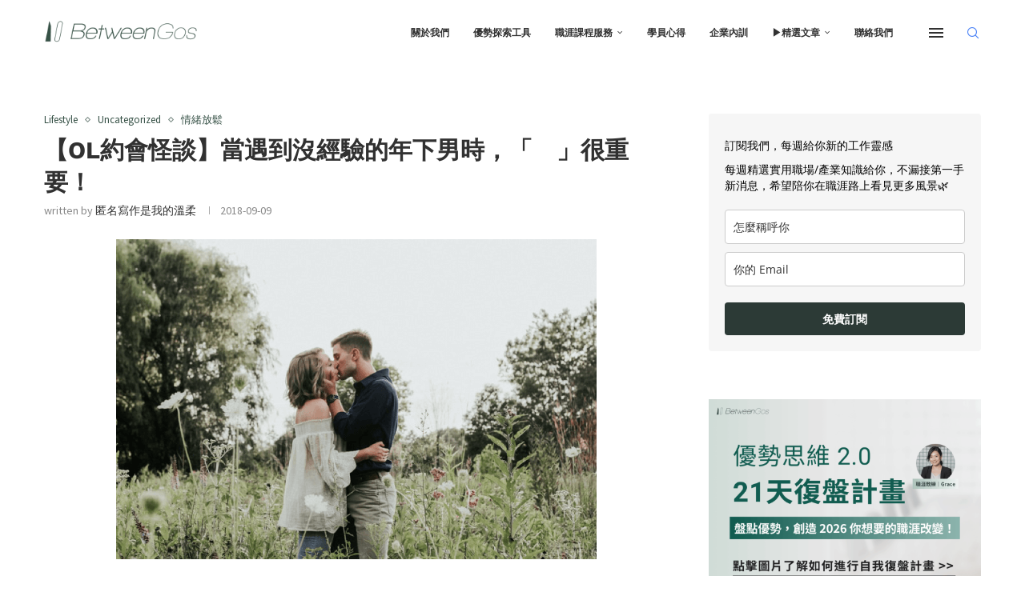

--- FILE ---
content_type: text/html; charset=UTF-8
request_url: https://betweengos.com/ol-may-december-love/
body_size: 73574
content:
<!DOCTYPE html>
<html lang="zh-TW">
<head>
<meta charset="UTF-8">
<meta http-equiv="X-UA-Compatible" content="IE=edge">
<meta name="viewport" content="width=device-width, initial-scale=1">
<link rel="profile" href="https://gmpg.org/xfn/11"/>
<link rel="alternate" type="application/rss+xml" title="BetweenGos 職涯服務平台 RSS Feed"
href="https://betweengos.com/feed/"/>
<link rel="alternate" type="application/atom+xml" title="BetweenGos 職涯服務平台 Atom Feed"
href="https://betweengos.com/feed/atom/"/>
<link rel="pingback" href="https://betweengos.com/xmlrpc.php"/>
<!--[if lt IE 9]>
<script src="https://betweengos.com/wp-content/themes/soledad/js/html5.js"></script>
<![endif]-->
<link rel='preconnect' href='https://fonts.googleapis.com' />
<link rel='preconnect' href='https://fonts.gstatic.com' />
<meta http-equiv='x-dns-prefetch-control' content='on'>
<link rel='dns-prefetch' href='//fonts.googleapis.com' />
<link rel='dns-prefetch' href='//fonts.gstatic.com' />
<link rel='dns-prefetch' href='//s.gravatar.com' />
<link rel='dns-prefetch' href='//www.google-analytics.com' />
<meta name='robots' content='index, follow, max-image-preview:large, max-snippet:-1, max-video-preview:-1' />
<style>img:is([sizes="auto" i], [sizes^="auto," i]) { contain-intrinsic-size: 3000px 1500px }</style>
<!-- Google Tag Manager for WordPress by gtm4wp.com -->
<script data-cfasync="false" data-pagespeed-no-defer>
var gtm4wp_datalayer_name = "dataLayer";
var dataLayer = dataLayer || [];
</script>
<!-- End Google Tag Manager for WordPress by gtm4wp.com -->
<!-- This site is optimized with the Yoast SEO plugin v26.7 - https://yoast.com/wordpress/plugins/seo/ -->
<title>【OL約會怪談】當遇到沒經驗的年下男時，「　」很重要！ &#187; BetweenGos 職涯服務平台</title>
<meta name="description" content="&#187;" />
<link rel="canonical" href="https://betweengos.com/ol-may-december-love/" />
<meta property="og:locale" content="zh_TW" />
<meta property="og:type" content="article" />
<meta property="og:title" content="【OL約會怪談】當遇到沒經驗的年下男時，「　」很重要！ &#187; BetweenGos 職涯服務平台" />
<meta property="og:description" content="&#187;" />
<meta property="og:url" content="https://betweengos.com/ol-may-december-love/" />
<meta property="og:site_name" content="BetweenGos 職涯服務平台" />
<meta property="article:publisher" content="http://www.facebook.com/betweengos" />
<meta property="article:published_time" content="2018-09-09T01:00:18+00:00" />
<meta property="og:image" content="https://betweengos.com/wp-content/uploads/2018/09/BN.png" />
<meta property="og:image:width" content="600" />
<meta property="og:image:height" content="400" />
<meta property="og:image:type" content="image/png" />
<meta name="author" content="匿名寫作是我的溫柔" />
<meta name="twitter:card" content="summary_large_image" />
<meta name="twitter:label1" content="作者:" />
<meta name="twitter:data1" content="匿名寫作是我的溫柔" />
<script type="application/ld+json" class="yoast-schema-graph">{"@context":"https://schema.org","@graph":[{"@type":"Article","@id":"https://betweengos.com/ol-may-december-love/#article","isPartOf":{"@id":"https://betweengos.com/ol-may-december-love/"},"author":{"name":"匿名寫作是我的溫柔","@id":"https://betweengos.com/#/schema/person/c010a7ef88fc45b38aa583aa78b87484"},"headline":"【OL約會怪談】當遇到沒經驗的年下男時，「　」很重要！","datePublished":"2018-09-09T01:00:18+00:00","mainEntityOfPage":{"@id":"https://betweengos.com/ol-may-december-love/"},"wordCount":9,"commentCount":0,"publisher":{"@id":"https://betweengos.com/#organization"},"image":{"@id":"https://betweengos.com/ol-may-december-love/#primaryimage"},"thumbnailUrl":"https://betweengos.com/wp-content/uploads/2018/09/BN.png","articleSection":["Lifestyle","Uncategorized","情緒放鬆"],"inLanguage":"zh-TW","potentialAction":[{"@type":"CommentAction","name":"Comment","target":["https://betweengos.com/ol-may-december-love/#respond"]}]},{"@type":"WebPage","@id":"https://betweengos.com/ol-may-december-love/","url":"https://betweengos.com/ol-may-december-love/","name":"【OL約會怪談】當遇到沒經驗的年下男時，「　」很重要！ &#187; BetweenGos 職涯服務平台","isPartOf":{"@id":"https://betweengos.com/#website"},"primaryImageOfPage":{"@id":"https://betweengos.com/ol-may-december-love/#primaryimage"},"image":{"@id":"https://betweengos.com/ol-may-december-love/#primaryimage"},"thumbnailUrl":"https://betweengos.com/wp-content/uploads/2018/09/BN.png","datePublished":"2018-09-09T01:00:18+00:00","description":"&#187;","breadcrumb":{"@id":"https://betweengos.com/ol-may-december-love/#breadcrumb"},"inLanguage":"zh-TW","potentialAction":[{"@type":"ReadAction","target":["https://betweengos.com/ol-may-december-love/"]}]},{"@type":"ImageObject","inLanguage":"zh-TW","@id":"https://betweengos.com/ol-may-december-love/#primaryimage","url":"https://betweengos.com/wp-content/uploads/2018/09/BN.png","contentUrl":"https://betweengos.com/wp-content/uploads/2018/09/BN.png","width":"600","height":"400"},{"@type":"BreadcrumbList","@id":"https://betweengos.com/ol-may-december-love/#breadcrumb","itemListElement":[{"@type":"ListItem","position":1,"name":"Home","item":"https://betweengos.com/"},{"@type":"ListItem","position":2,"name":"【OL約會怪談】當遇到沒經驗的年下男時，「　」很重要！"}]},{"@type":"WebSite","@id":"https://betweengos.com/#website","url":"https://betweengos.com/","name":"BetweenGos 職場風格誌｜優勢探索 X 職涯發展","description":"最理解工作者的職涯服務平台 BetweenGos，致力提供實用內容與課程服務幫助工作者了解自己，更堅定自己每一個選擇，協助超過 6,000 位工作者找到自己的優勢和職涯方向。","publisher":{"@id":"https://betweengos.com/#organization"},"alternateName":"BetweenGos","potentialAction":[{"@type":"SearchAction","target":{"@type":"EntryPoint","urlTemplate":"https://betweengos.com/?s={search_term_string}"},"query-input":{"@type":"PropertyValueSpecification","valueRequired":true,"valueName":"search_term_string"}}],"inLanguage":"zh-TW"},{"@type":"Organization","@id":"https://betweengos.com/#organization","name":"BetweenGos","url":"https://betweengos.com/","logo":{"@type":"ImageObject","inLanguage":"zh-TW","@id":"https://betweengos.com/#/schema/logo/image/","url":"https://betweengos.com/wp-content/uploads/2024/01/bgs-icon-淺綠底.webp","contentUrl":"https://betweengos.com/wp-content/uploads/2024/01/bgs-icon-淺綠底.webp","width":1080,"height":1080,"caption":"BetweenGos"},"image":{"@id":"https://betweengos.com/#/schema/logo/image/"},"sameAs":["http://www.facebook.com/betweengos","https://www.instagram.com/betweengos/","https://www.youtube.com/@betweengos","https://podcasts.apple.com/tw/podcast/最近工作還好嗎/id1533395130"]},{"@type":"Person","@id":"https://betweengos.com/#/schema/person/c010a7ef88fc45b38aa583aa78b87484","name":"匿名寫作是我的溫柔","image":{"@type":"ImageObject","inLanguage":"zh-TW","@id":"https://betweengos.com/#/schema/person/image/","url":"https://secure.gravatar.com/avatar/f6a1216183bb1716ef4b59fda94ad994d47db72a85000795106f5f0cf2a0321e?s=96&d=mm&r=g","contentUrl":"https://secure.gravatar.com/avatar/f6a1216183bb1716ef4b59fda94ad994d47db72a85000795106f5f0cf2a0321e?s=96&d=mm&r=g","caption":"匿名寫作是我的溫柔"},"description":"溫柔小姐們的共筆，隱姓埋名讓大家暢所欲言。","url":"https://betweengos.com/author/anonymouscolumn/"}]}</script>
<!-- / Yoast SEO plugin. -->
<link rel='dns-prefetch' href='//fonts.googleapis.com' />
<link rel='dns-prefetch' href='//www.googletagmanager.com' />
<link rel='dns-prefetch' href='//pagead2.googlesyndication.com' />
<link rel="alternate" type="application/rss+xml" title="訂閱《BetweenGos 職涯服務平台》&raquo; 資訊提供" href="https://betweengos.com/feed/" />
<link rel="alternate" type="application/rss+xml" title="訂閱《BetweenGos 職涯服務平台》&raquo; 留言的資訊提供" href="https://betweengos.com/comments/feed/" />
<link rel="alternate" type="application/rss+xml" title="訂閱《BetweenGos 職涯服務平台 》&raquo;〈【OL約會怪談】當遇到沒經驗的年下男時，「　」很重要！〉留言的資訊提供" href="https://betweengos.com/ol-may-december-love/feed/" />
<!-- This site uses the Google Analytics by MonsterInsights plugin v9.11.1 - Using Analytics tracking - https://www.monsterinsights.com/ -->
<script src="//www.googletagmanager.com/gtag/js?id=G-387B0Q341Y"  data-cfasync="false" data-wpfc-render="false" type="text/javascript" async></script>
<script data-cfasync="false" data-wpfc-render="false" type="text/javascript">
var mi_version = '9.11.1';
var mi_track_user = true;
var mi_no_track_reason = '';
var MonsterInsightsDefaultLocations = {"page_location":"https:\/\/betweengos.com\/ol-may-december-love\/"};
if ( typeof MonsterInsightsPrivacyGuardFilter === 'function' ) {
var MonsterInsightsLocations = (typeof MonsterInsightsExcludeQuery === 'object') ? MonsterInsightsPrivacyGuardFilter( MonsterInsightsExcludeQuery ) : MonsterInsightsPrivacyGuardFilter( MonsterInsightsDefaultLocations );
} else {
var MonsterInsightsLocations = (typeof MonsterInsightsExcludeQuery === 'object') ? MonsterInsightsExcludeQuery : MonsterInsightsDefaultLocations;
}
var disableStrs = [
'ga-disable-G-387B0Q341Y',
];
/* Function to detect opted out users */
function __gtagTrackerIsOptedOut() {
for (var index = 0; index < disableStrs.length; index++) {
if (document.cookie.indexOf(disableStrs[index] + '=true') > -1) {
return true;
}
}
return false;
}
/* Disable tracking if the opt-out cookie exists. */
if (__gtagTrackerIsOptedOut()) {
for (var index = 0; index < disableStrs.length; index++) {
window[disableStrs[index]] = true;
}
}
/* Opt-out function */
function __gtagTrackerOptout() {
for (var index = 0; index < disableStrs.length; index++) {
document.cookie = disableStrs[index] + '=true; expires=Thu, 31 Dec 2099 23:59:59 UTC; path=/';
window[disableStrs[index]] = true;
}
}
if ('undefined' === typeof gaOptout) {
function gaOptout() {
__gtagTrackerOptout();
}
}
window.dataLayer = window.dataLayer || [];
window.MonsterInsightsDualTracker = {
helpers: {},
trackers: {},
};
if (mi_track_user) {
function __gtagDataLayer() {
dataLayer.push(arguments);
}
function __gtagTracker(type, name, parameters) {
if (!parameters) {
parameters = {};
}
if (parameters.send_to) {
__gtagDataLayer.apply(null, arguments);
return;
}
if (type === 'event') {
parameters.send_to = monsterinsights_frontend.v4_id;
var hookName = name;
if (typeof parameters['event_category'] !== 'undefined') {
hookName = parameters['event_category'] + ':' + name;
}
if (typeof MonsterInsightsDualTracker.trackers[hookName] !== 'undefined') {
MonsterInsightsDualTracker.trackers[hookName](parameters);
} else {
__gtagDataLayer('event', name, parameters);
}
} else {
__gtagDataLayer.apply(null, arguments);
}
}
__gtagTracker('js', new Date());
__gtagTracker('set', {
'developer_id.dZGIzZG': true,
});
if ( MonsterInsightsLocations.page_location ) {
__gtagTracker('set', MonsterInsightsLocations);
}
__gtagTracker('config', 'G-387B0Q341Y', {"forceSSL":"true","link_attribution":"true"} );
window.gtag = __gtagTracker;										(function () {
/* https://developers.google.com/analytics/devguides/collection/analyticsjs/ */
/* ga and __gaTracker compatibility shim. */
var noopfn = function () {
return null;
};
var newtracker = function () {
return new Tracker();
};
var Tracker = function () {
return null;
};
var p = Tracker.prototype;
p.get = noopfn;
p.set = noopfn;
p.send = function () {
var args = Array.prototype.slice.call(arguments);
args.unshift('send');
__gaTracker.apply(null, args);
};
var __gaTracker = function () {
var len = arguments.length;
if (len === 0) {
return;
}
var f = arguments[len - 1];
if (typeof f !== 'object' || f === null || typeof f.hitCallback !== 'function') {
if ('send' === arguments[0]) {
var hitConverted, hitObject = false, action;
if ('event' === arguments[1]) {
if ('undefined' !== typeof arguments[3]) {
hitObject = {
'eventAction': arguments[3],
'eventCategory': arguments[2],
'eventLabel': arguments[4],
'value': arguments[5] ? arguments[5] : 1,
}
}
}
if ('pageview' === arguments[1]) {
if ('undefined' !== typeof arguments[2]) {
hitObject = {
'eventAction': 'page_view',
'page_path': arguments[2],
}
}
}
if (typeof arguments[2] === 'object') {
hitObject = arguments[2];
}
if (typeof arguments[5] === 'object') {
Object.assign(hitObject, arguments[5]);
}
if ('undefined' !== typeof arguments[1].hitType) {
hitObject = arguments[1];
if ('pageview' === hitObject.hitType) {
hitObject.eventAction = 'page_view';
}
}
if (hitObject) {
action = 'timing' === arguments[1].hitType ? 'timing_complete' : hitObject.eventAction;
hitConverted = mapArgs(hitObject);
__gtagTracker('event', action, hitConverted);
}
}
return;
}
function mapArgs(args) {
var arg, hit = {};
var gaMap = {
'eventCategory': 'event_category',
'eventAction': 'event_action',
'eventLabel': 'event_label',
'eventValue': 'event_value',
'nonInteraction': 'non_interaction',
'timingCategory': 'event_category',
'timingVar': 'name',
'timingValue': 'value',
'timingLabel': 'event_label',
'page': 'page_path',
'location': 'page_location',
'title': 'page_title',
'referrer' : 'page_referrer',
};
for (arg in args) {
if (!(!args.hasOwnProperty(arg) || !gaMap.hasOwnProperty(arg))) {
hit[gaMap[arg]] = args[arg];
} else {
hit[arg] = args[arg];
}
}
return hit;
}
try {
f.hitCallback();
} catch (ex) {
}
};
__gaTracker.create = newtracker;
__gaTracker.getByName = newtracker;
__gaTracker.getAll = function () {
return [];
};
__gaTracker.remove = noopfn;
__gaTracker.loaded = true;
window['__gaTracker'] = __gaTracker;
})();
} else {
console.log("");
(function () {
function __gtagTracker() {
return null;
}
window['__gtagTracker'] = __gtagTracker;
window['gtag'] = __gtagTracker;
})();
}
</script>
<!-- / Google Analytics by MonsterInsights -->
<script type="text/javascript">
/* <![CDATA[ */
window._wpemojiSettings = {"baseUrl":"https:\/\/s.w.org\/images\/core\/emoji\/16.0.1\/72x72\/","ext":".png","svgUrl":"https:\/\/s.w.org\/images\/core\/emoji\/16.0.1\/svg\/","svgExt":".svg","source":{"concatemoji":"https:\/\/betweengos.com\/wp-includes\/js\/wp-emoji-release.min.js?ver=6.8.2"}};
/*! This file is auto-generated */
!function(s,n){var o,i,e;function c(e){try{var t={supportTests:e,timestamp:(new Date).valueOf()};sessionStorage.setItem(o,JSON.stringify(t))}catch(e){}}function p(e,t,n){e.clearRect(0,0,e.canvas.width,e.canvas.height),e.fillText(t,0,0);var t=new Uint32Array(e.getImageData(0,0,e.canvas.width,e.canvas.height).data),a=(e.clearRect(0,0,e.canvas.width,e.canvas.height),e.fillText(n,0,0),new Uint32Array(e.getImageData(0,0,e.canvas.width,e.canvas.height).data));return t.every(function(e,t){return e===a[t]})}function u(e,t){e.clearRect(0,0,e.canvas.width,e.canvas.height),e.fillText(t,0,0);for(var n=e.getImageData(16,16,1,1),a=0;a<n.data.length;a++)if(0!==n.data[a])return!1;return!0}function f(e,t,n,a){switch(t){case"flag":return n(e,"\ud83c\udff3\ufe0f\u200d\u26a7\ufe0f","\ud83c\udff3\ufe0f\u200b\u26a7\ufe0f")?!1:!n(e,"\ud83c\udde8\ud83c\uddf6","\ud83c\udde8\u200b\ud83c\uddf6")&&!n(e,"\ud83c\udff4\udb40\udc67\udb40\udc62\udb40\udc65\udb40\udc6e\udb40\udc67\udb40\udc7f","\ud83c\udff4\u200b\udb40\udc67\u200b\udb40\udc62\u200b\udb40\udc65\u200b\udb40\udc6e\u200b\udb40\udc67\u200b\udb40\udc7f");case"emoji":return!a(e,"\ud83e\udedf")}return!1}function g(e,t,n,a){var r="undefined"!=typeof WorkerGlobalScope&&self instanceof WorkerGlobalScope?new OffscreenCanvas(300,150):s.createElement("canvas"),o=r.getContext("2d",{willReadFrequently:!0}),i=(o.textBaseline="top",o.font="600 32px Arial",{});return e.forEach(function(e){i[e]=t(o,e,n,a)}),i}function t(e){var t=s.createElement("script");t.src=e,t.defer=!0,s.head.appendChild(t)}"undefined"!=typeof Promise&&(o="wpEmojiSettingsSupports",i=["flag","emoji"],n.supports={everything:!0,everythingExceptFlag:!0},e=new Promise(function(e){s.addEventListener("DOMContentLoaded",e,{once:!0})}),new Promise(function(t){var n=function(){try{var e=JSON.parse(sessionStorage.getItem(o));if("object"==typeof e&&"number"==typeof e.timestamp&&(new Date).valueOf()<e.timestamp+604800&&"object"==typeof e.supportTests)return e.supportTests}catch(e){}return null}();if(!n){if("undefined"!=typeof Worker&&"undefined"!=typeof OffscreenCanvas&&"undefined"!=typeof URL&&URL.createObjectURL&&"undefined"!=typeof Blob)try{var e="postMessage("+g.toString()+"("+[JSON.stringify(i),f.toString(),p.toString(),u.toString()].join(",")+"));",a=new Blob([e],{type:"text/javascript"}),r=new Worker(URL.createObjectURL(a),{name:"wpTestEmojiSupports"});return void(r.onmessage=function(e){c(n=e.data),r.terminate(),t(n)})}catch(e){}c(n=g(i,f,p,u))}t(n)}).then(function(e){for(var t in e)n.supports[t]=e[t],n.supports.everything=n.supports.everything&&n.supports[t],"flag"!==t&&(n.supports.everythingExceptFlag=n.supports.everythingExceptFlag&&n.supports[t]);n.supports.everythingExceptFlag=n.supports.everythingExceptFlag&&!n.supports.flag,n.DOMReady=!1,n.readyCallback=function(){n.DOMReady=!0}}).then(function(){return e}).then(function(){var e;n.supports.everything||(n.readyCallback(),(e=n.source||{}).concatemoji?t(e.concatemoji):e.wpemoji&&e.twemoji&&(t(e.twemoji),t(e.wpemoji)))}))}((window,document),window._wpemojiSettings);
/* ]]> */
</script>
<!-- <link rel='stylesheet' id='penci-folding-css' href='https://betweengos.com/wp-content/themes/soledad/inc/elementor/assets/css/fold.css?ver=8.7.0' type='text/css' media='all' /> -->
<link rel="stylesheet" type="text/css" href="//betweengos.com/wp-content/cache/wpfc-minified/fs9pfgs4/680lt.css" media="all"/>
<style id='wp-emoji-styles-inline-css' type='text/css'>
img.wp-smiley, img.emoji {
display: inline !important;
border: none !important;
box-shadow: none !important;
height: 1em !important;
width: 1em !important;
margin: 0 0.07em !important;
vertical-align: -0.1em !important;
background: none !important;
padding: 0 !important;
}
</style>
<!-- <link rel='stylesheet' id='wp-block-library-css' href='https://betweengos.com/wp-includes/css/dist/block-library/style.min.css?ver=6.8.2' type='text/css' media='all' /> -->
<link rel="stylesheet" type="text/css" href="//betweengos.com/wp-content/cache/wpfc-minified/q788qt7d/680lt.css" media="all"/>
<style id='wp-block-library-theme-inline-css' type='text/css'>
.wp-block-audio :where(figcaption){color:#555;font-size:13px;text-align:center}.is-dark-theme .wp-block-audio :where(figcaption){color:#ffffffa6}.wp-block-audio{margin:0 0 1em}.wp-block-code{border:1px solid #ccc;border-radius:4px;font-family:Menlo,Consolas,monaco,monospace;padding:.8em 1em}.wp-block-embed :where(figcaption){color:#555;font-size:13px;text-align:center}.is-dark-theme .wp-block-embed :where(figcaption){color:#ffffffa6}.wp-block-embed{margin:0 0 1em}.blocks-gallery-caption{color:#555;font-size:13px;text-align:center}.is-dark-theme .blocks-gallery-caption{color:#ffffffa6}:root :where(.wp-block-image figcaption){color:#555;font-size:13px;text-align:center}.is-dark-theme :root :where(.wp-block-image figcaption){color:#ffffffa6}.wp-block-image{margin:0 0 1em}.wp-block-pullquote{border-bottom:4px solid;border-top:4px solid;color:currentColor;margin-bottom:1.75em}.wp-block-pullquote cite,.wp-block-pullquote footer,.wp-block-pullquote__citation{color:currentColor;font-size:.8125em;font-style:normal;text-transform:uppercase}.wp-block-quote{border-left:.25em solid;margin:0 0 1.75em;padding-left:1em}.wp-block-quote cite,.wp-block-quote footer{color:currentColor;font-size:.8125em;font-style:normal;position:relative}.wp-block-quote:where(.has-text-align-right){border-left:none;border-right:.25em solid;padding-left:0;padding-right:1em}.wp-block-quote:where(.has-text-align-center){border:none;padding-left:0}.wp-block-quote.is-large,.wp-block-quote.is-style-large,.wp-block-quote:where(.is-style-plain){border:none}.wp-block-search .wp-block-search__label{font-weight:700}.wp-block-search__button{border:1px solid #ccc;padding:.375em .625em}:where(.wp-block-group.has-background){padding:1.25em 2.375em}.wp-block-separator.has-css-opacity{opacity:.4}.wp-block-separator{border:none;border-bottom:2px solid;margin-left:auto;margin-right:auto}.wp-block-separator.has-alpha-channel-opacity{opacity:1}.wp-block-separator:not(.is-style-wide):not(.is-style-dots){width:100px}.wp-block-separator.has-background:not(.is-style-dots){border-bottom:none;height:1px}.wp-block-separator.has-background:not(.is-style-wide):not(.is-style-dots){height:2px}.wp-block-table{margin:0 0 1em}.wp-block-table td,.wp-block-table th{word-break:normal}.wp-block-table :where(figcaption){color:#555;font-size:13px;text-align:center}.is-dark-theme .wp-block-table :where(figcaption){color:#ffffffa6}.wp-block-video :where(figcaption){color:#555;font-size:13px;text-align:center}.is-dark-theme .wp-block-video :where(figcaption){color:#ffffffa6}.wp-block-video{margin:0 0 1em}:root :where(.wp-block-template-part.has-background){margin-bottom:0;margin-top:0;padding:1.25em 2.375em}
</style>
<style id='classic-theme-styles-inline-css' type='text/css'>
/*! This file is auto-generated */
.wp-block-button__link{color:#fff;background-color:#32373c;border-radius:9999px;box-shadow:none;text-decoration:none;padding:calc(.667em + 2px) calc(1.333em + 2px);font-size:1.125em}.wp-block-file__button{background:#32373c;color:#fff;text-decoration:none}
</style>
<style id='block-soledad-style-inline-css' type='text/css'>
.pchead-e-block{--pcborder-cl:#dedede;--pcaccent-cl:#6eb48c}.heading1-style-1>h1,.heading1-style-2>h1,.heading2-style-1>h2,.heading2-style-2>h2,.heading3-style-1>h3,.heading3-style-2>h3,.heading4-style-1>h4,.heading4-style-2>h4,.heading5-style-1>h5,.heading5-style-2>h5{padding-bottom:8px;border-bottom:1px solid var(--pcborder-cl);overflow:hidden}.heading1-style-2>h1,.heading2-style-2>h2,.heading3-style-2>h3,.heading4-style-2>h4,.heading5-style-2>h5{border-bottom-width:0;position:relative}.heading1-style-2>h1:before,.heading2-style-2>h2:before,.heading3-style-2>h3:before,.heading4-style-2>h4:before,.heading5-style-2>h5:before{content:'';width:50px;height:2px;bottom:0;left:0;z-index:2;background:var(--pcaccent-cl);position:absolute}.heading1-style-2>h1:after,.heading2-style-2>h2:after,.heading3-style-2>h3:after,.heading4-style-2>h4:after,.heading5-style-2>h5:after{content:'';width:100%;height:2px;bottom:0;left:20px;z-index:1;background:var(--pcborder-cl);position:absolute}.heading1-style-3>h1,.heading1-style-4>h1,.heading2-style-3>h2,.heading2-style-4>h2,.heading3-style-3>h3,.heading3-style-4>h3,.heading4-style-3>h4,.heading4-style-4>h4,.heading5-style-3>h5,.heading5-style-4>h5{position:relative;padding-left:20px}.heading1-style-3>h1:before,.heading1-style-4>h1:before,.heading2-style-3>h2:before,.heading2-style-4>h2:before,.heading3-style-3>h3:before,.heading3-style-4>h3:before,.heading4-style-3>h4:before,.heading4-style-4>h4:before,.heading5-style-3>h5:before,.heading5-style-4>h5:before{width:10px;height:100%;content:'';position:absolute;top:0;left:0;bottom:0;background:var(--pcaccent-cl)}.heading1-style-4>h1,.heading2-style-4>h2,.heading3-style-4>h3,.heading4-style-4>h4,.heading5-style-4>h5{padding:10px 20px;background:#f1f1f1}.heading1-style-5>h1,.heading2-style-5>h2,.heading3-style-5>h3,.heading4-style-5>h4,.heading5-style-5>h5{position:relative;z-index:1}.heading1-style-5>h1:before,.heading2-style-5>h2:before,.heading3-style-5>h3:before,.heading4-style-5>h4:before,.heading5-style-5>h5:before{content:"";position:absolute;left:0;bottom:0;width:200px;height:50%;transform:skew(-25deg) translateX(0);background:var(--pcaccent-cl);z-index:-1;opacity:.4}.heading1-style-6>h1,.heading2-style-6>h2,.heading3-style-6>h3,.heading4-style-6>h4,.heading5-style-6>h5{text-decoration:underline;text-underline-offset:2px;text-decoration-thickness:4px;text-decoration-color:var(--pcaccent-cl)}
</style>
<style id='global-styles-inline-css' type='text/css'>
:root{--wp--preset--aspect-ratio--square: 1;--wp--preset--aspect-ratio--4-3: 4/3;--wp--preset--aspect-ratio--3-4: 3/4;--wp--preset--aspect-ratio--3-2: 3/2;--wp--preset--aspect-ratio--2-3: 2/3;--wp--preset--aspect-ratio--16-9: 16/9;--wp--preset--aspect-ratio--9-16: 9/16;--wp--preset--color--black: #000000;--wp--preset--color--cyan-bluish-gray: #abb8c3;--wp--preset--color--white: #ffffff;--wp--preset--color--pale-pink: #f78da7;--wp--preset--color--vivid-red: #cf2e2e;--wp--preset--color--luminous-vivid-orange: #ff6900;--wp--preset--color--luminous-vivid-amber: #fcb900;--wp--preset--color--light-green-cyan: #7bdcb5;--wp--preset--color--vivid-green-cyan: #00d084;--wp--preset--color--pale-cyan-blue: #8ed1fc;--wp--preset--color--vivid-cyan-blue: #0693e3;--wp--preset--color--vivid-purple: #9b51e0;--wp--preset--gradient--vivid-cyan-blue-to-vivid-purple: linear-gradient(135deg,rgba(6,147,227,1) 0%,rgb(155,81,224) 100%);--wp--preset--gradient--light-green-cyan-to-vivid-green-cyan: linear-gradient(135deg,rgb(122,220,180) 0%,rgb(0,208,130) 100%);--wp--preset--gradient--luminous-vivid-amber-to-luminous-vivid-orange: linear-gradient(135deg,rgba(252,185,0,1) 0%,rgba(255,105,0,1) 100%);--wp--preset--gradient--luminous-vivid-orange-to-vivid-red: linear-gradient(135deg,rgba(255,105,0,1) 0%,rgb(207,46,46) 100%);--wp--preset--gradient--very-light-gray-to-cyan-bluish-gray: linear-gradient(135deg,rgb(238,238,238) 0%,rgb(169,184,195) 100%);--wp--preset--gradient--cool-to-warm-spectrum: linear-gradient(135deg,rgb(74,234,220) 0%,rgb(151,120,209) 20%,rgb(207,42,186) 40%,rgb(238,44,130) 60%,rgb(251,105,98) 80%,rgb(254,248,76) 100%);--wp--preset--gradient--blush-light-purple: linear-gradient(135deg,rgb(255,206,236) 0%,rgb(152,150,240) 100%);--wp--preset--gradient--blush-bordeaux: linear-gradient(135deg,rgb(254,205,165) 0%,rgb(254,45,45) 50%,rgb(107,0,62) 100%);--wp--preset--gradient--luminous-dusk: linear-gradient(135deg,rgb(255,203,112) 0%,rgb(199,81,192) 50%,rgb(65,88,208) 100%);--wp--preset--gradient--pale-ocean: linear-gradient(135deg,rgb(255,245,203) 0%,rgb(182,227,212) 50%,rgb(51,167,181) 100%);--wp--preset--gradient--electric-grass: linear-gradient(135deg,rgb(202,248,128) 0%,rgb(113,206,126) 100%);--wp--preset--gradient--midnight: linear-gradient(135deg,rgb(2,3,129) 0%,rgb(40,116,252) 100%);--wp--preset--font-size--small: 12px;--wp--preset--font-size--medium: 20px;--wp--preset--font-size--large: 32px;--wp--preset--font-size--x-large: 42px;--wp--preset--font-size--normal: 14px;--wp--preset--font-size--huge: 42px;--wp--preset--spacing--20: 0.44rem;--wp--preset--spacing--30: 0.67rem;--wp--preset--spacing--40: 1rem;--wp--preset--spacing--50: 1.5rem;--wp--preset--spacing--60: 2.25rem;--wp--preset--spacing--70: 3.38rem;--wp--preset--spacing--80: 5.06rem;--wp--preset--shadow--natural: 6px 6px 9px rgba(0, 0, 0, 0.2);--wp--preset--shadow--deep: 12px 12px 50px rgba(0, 0, 0, 0.4);--wp--preset--shadow--sharp: 6px 6px 0px rgba(0, 0, 0, 0.2);--wp--preset--shadow--outlined: 6px 6px 0px -3px rgba(255, 255, 255, 1), 6px 6px rgba(0, 0, 0, 1);--wp--preset--shadow--crisp: 6px 6px 0px rgba(0, 0, 0, 1);}:where(.is-layout-flex){gap: 0.5em;}:where(.is-layout-grid){gap: 0.5em;}body .is-layout-flex{display: flex;}.is-layout-flex{flex-wrap: wrap;align-items: center;}.is-layout-flex > :is(*, div){margin: 0;}body .is-layout-grid{display: grid;}.is-layout-grid > :is(*, div){margin: 0;}:where(.wp-block-columns.is-layout-flex){gap: 2em;}:where(.wp-block-columns.is-layout-grid){gap: 2em;}:where(.wp-block-post-template.is-layout-flex){gap: 1.25em;}:where(.wp-block-post-template.is-layout-grid){gap: 1.25em;}.has-black-color{color: var(--wp--preset--color--black) !important;}.has-cyan-bluish-gray-color{color: var(--wp--preset--color--cyan-bluish-gray) !important;}.has-white-color{color: var(--wp--preset--color--white) !important;}.has-pale-pink-color{color: var(--wp--preset--color--pale-pink) !important;}.has-vivid-red-color{color: var(--wp--preset--color--vivid-red) !important;}.has-luminous-vivid-orange-color{color: var(--wp--preset--color--luminous-vivid-orange) !important;}.has-luminous-vivid-amber-color{color: var(--wp--preset--color--luminous-vivid-amber) !important;}.has-light-green-cyan-color{color: var(--wp--preset--color--light-green-cyan) !important;}.has-vivid-green-cyan-color{color: var(--wp--preset--color--vivid-green-cyan) !important;}.has-pale-cyan-blue-color{color: var(--wp--preset--color--pale-cyan-blue) !important;}.has-vivid-cyan-blue-color{color: var(--wp--preset--color--vivid-cyan-blue) !important;}.has-vivid-purple-color{color: var(--wp--preset--color--vivid-purple) !important;}.has-black-background-color{background-color: var(--wp--preset--color--black) !important;}.has-cyan-bluish-gray-background-color{background-color: var(--wp--preset--color--cyan-bluish-gray) !important;}.has-white-background-color{background-color: var(--wp--preset--color--white) !important;}.has-pale-pink-background-color{background-color: var(--wp--preset--color--pale-pink) !important;}.has-vivid-red-background-color{background-color: var(--wp--preset--color--vivid-red) !important;}.has-luminous-vivid-orange-background-color{background-color: var(--wp--preset--color--luminous-vivid-orange) !important;}.has-luminous-vivid-amber-background-color{background-color: var(--wp--preset--color--luminous-vivid-amber) !important;}.has-light-green-cyan-background-color{background-color: var(--wp--preset--color--light-green-cyan) !important;}.has-vivid-green-cyan-background-color{background-color: var(--wp--preset--color--vivid-green-cyan) !important;}.has-pale-cyan-blue-background-color{background-color: var(--wp--preset--color--pale-cyan-blue) !important;}.has-vivid-cyan-blue-background-color{background-color: var(--wp--preset--color--vivid-cyan-blue) !important;}.has-vivid-purple-background-color{background-color: var(--wp--preset--color--vivid-purple) !important;}.has-black-border-color{border-color: var(--wp--preset--color--black) !important;}.has-cyan-bluish-gray-border-color{border-color: var(--wp--preset--color--cyan-bluish-gray) !important;}.has-white-border-color{border-color: var(--wp--preset--color--white) !important;}.has-pale-pink-border-color{border-color: var(--wp--preset--color--pale-pink) !important;}.has-vivid-red-border-color{border-color: var(--wp--preset--color--vivid-red) !important;}.has-luminous-vivid-orange-border-color{border-color: var(--wp--preset--color--luminous-vivid-orange) !important;}.has-luminous-vivid-amber-border-color{border-color: var(--wp--preset--color--luminous-vivid-amber) !important;}.has-light-green-cyan-border-color{border-color: var(--wp--preset--color--light-green-cyan) !important;}.has-vivid-green-cyan-border-color{border-color: var(--wp--preset--color--vivid-green-cyan) !important;}.has-pale-cyan-blue-border-color{border-color: var(--wp--preset--color--pale-cyan-blue) !important;}.has-vivid-cyan-blue-border-color{border-color: var(--wp--preset--color--vivid-cyan-blue) !important;}.has-vivid-purple-border-color{border-color: var(--wp--preset--color--vivid-purple) !important;}.has-vivid-cyan-blue-to-vivid-purple-gradient-background{background: var(--wp--preset--gradient--vivid-cyan-blue-to-vivid-purple) !important;}.has-light-green-cyan-to-vivid-green-cyan-gradient-background{background: var(--wp--preset--gradient--light-green-cyan-to-vivid-green-cyan) !important;}.has-luminous-vivid-amber-to-luminous-vivid-orange-gradient-background{background: var(--wp--preset--gradient--luminous-vivid-amber-to-luminous-vivid-orange) !important;}.has-luminous-vivid-orange-to-vivid-red-gradient-background{background: var(--wp--preset--gradient--luminous-vivid-orange-to-vivid-red) !important;}.has-very-light-gray-to-cyan-bluish-gray-gradient-background{background: var(--wp--preset--gradient--very-light-gray-to-cyan-bluish-gray) !important;}.has-cool-to-warm-spectrum-gradient-background{background: var(--wp--preset--gradient--cool-to-warm-spectrum) !important;}.has-blush-light-purple-gradient-background{background: var(--wp--preset--gradient--blush-light-purple) !important;}.has-blush-bordeaux-gradient-background{background: var(--wp--preset--gradient--blush-bordeaux) !important;}.has-luminous-dusk-gradient-background{background: var(--wp--preset--gradient--luminous-dusk) !important;}.has-pale-ocean-gradient-background{background: var(--wp--preset--gradient--pale-ocean) !important;}.has-electric-grass-gradient-background{background: var(--wp--preset--gradient--electric-grass) !important;}.has-midnight-gradient-background{background: var(--wp--preset--gradient--midnight) !important;}.has-small-font-size{font-size: var(--wp--preset--font-size--small) !important;}.has-medium-font-size{font-size: var(--wp--preset--font-size--medium) !important;}.has-large-font-size{font-size: var(--wp--preset--font-size--large) !important;}.has-x-large-font-size{font-size: var(--wp--preset--font-size--x-large) !important;}
:where(.wp-block-post-template.is-layout-flex){gap: 1.25em;}:where(.wp-block-post-template.is-layout-grid){gap: 1.25em;}
:where(.wp-block-columns.is-layout-flex){gap: 2em;}:where(.wp-block-columns.is-layout-grid){gap: 2em;}
:root :where(.wp-block-pullquote){font-size: 1.5em;line-height: 1.6;}
</style>
<!-- <link rel='stylesheet' id='ez-toc-css' href='https://betweengos.com/wp-content/plugins/easy-table-of-contents/assets/css/screen.min.css?ver=2.0.80' type='text/css' media='all' /> -->
<link rel="stylesheet" type="text/css" href="//betweengos.com/wp-content/cache/wpfc-minified/2nhvquww/6848a.css" media="all"/>
<style id='ez-toc-inline-css' type='text/css'>
div#ez-toc-container .ez-toc-title {font-size: 120%;}div#ez-toc-container .ez-toc-title {font-weight: 500;}div#ez-toc-container ul li , div#ez-toc-container ul li a {font-size: 95%;}div#ez-toc-container ul li , div#ez-toc-container ul li a {font-weight: 500;}div#ez-toc-container nav ul ul li {font-size: 90%;}.ez-toc-box-title {font-weight: bold; margin-bottom: 10px; text-align: center; text-transform: uppercase; letter-spacing: 1px; color: #666; padding-bottom: 5px;position:absolute;top:-4%;left:5%;background-color: inherit;transition: top 0.3s ease;}.ez-toc-box-title.toc-closed {top:-25%;}
.ez-toc-container-direction {direction: ltr;}.ez-toc-counter ul{counter-reset: item ;}.ez-toc-counter nav ul li a::before {content: counters(item, '.', decimal) '. ';display: inline-block;counter-increment: item;flex-grow: 0;flex-shrink: 0;margin-right: .2em; float: left; }.ez-toc-widget-direction {direction: ltr;}.ez-toc-widget-container ul{counter-reset: item ;}.ez-toc-widget-container nav ul li a::before {content: counters(item, '.', decimal) '. ';display: inline-block;counter-increment: item;flex-grow: 0;flex-shrink: 0;margin-right: .2em; float: left; }
</style>
<link rel='stylesheet' id='penci-fonts-css' href='https://fonts.googleapis.com/css?family=Work+Sans%3A300%2C300italic%2C400%2C400italic%2C500%2C500italic%2C700%2C700italic%2C800%2C800italic%7CSource+Sans+Pro%3A300%2C300italic%2C400%2C400italic%2C500%2C500italic%2C600%2C600italic%2C700%2C700italic%2C800%2C800italic%26subset%3Dlatin%2Ccyrillic%2Ccyrillic-ext%2Cgreek%2Cgreek-ext%2Clatin-ext&#038;display=swap&#038;ver=8.7.0' type='text/css' media='' />
<!-- <link rel='stylesheet' id='penci-main-style-css' href='https://betweengos.com/wp-content/themes/soledad/main.css?ver=8.7.0' type='text/css' media='all' /> -->
<!-- <link rel='stylesheet' id='penci-swiper-bundle-css' href='https://betweengos.com/wp-content/themes/soledad/css/swiper-bundle.min.css?ver=8.7.0' type='text/css' media='all' /> -->
<!-- <link rel='stylesheet' id='penci-font-awesomeold-css' href='https://betweengos.com/wp-content/themes/soledad/css/font-awesome.4.7.0.swap.min.css?ver=4.7.0' type='text/css' media='all' /> -->
<!-- <link rel='stylesheet' id='penci_icon-css' href='https://betweengos.com/wp-content/themes/soledad/css/penci-icon.css?ver=8.7.0' type='text/css' media='all' /> -->
<!-- <link rel='stylesheet' id='penci_style-css' href='https://betweengos.com/wp-content/themes/soledad/style.css?ver=8.7.0' type='text/css' media='all' /> -->
<!-- <link rel='stylesheet' id='penci_social_counter-css' href='https://betweengos.com/wp-content/themes/soledad/css/social-counter.css?ver=8.7.0' type='text/css' media='all' /> -->
<!-- <link rel='stylesheet' id='elementor-icons-css' href='https://betweengos.com/wp-content/plugins/elementor/assets/lib/eicons/css/elementor-icons.min.css?ver=5.45.0' type='text/css' media='all' /> -->
<!-- <link rel='stylesheet' id='elementor-frontend-css' href='https://betweengos.com/wp-content/plugins/elementor/assets/css/frontend.min.css?ver=3.34.1' type='text/css' media='all' /> -->
<link rel="stylesheet" type="text/css" href="//betweengos.com/wp-content/cache/wpfc-minified/efvii3jw/680nd.css" media="all"/>
<link rel='stylesheet' id='elementor-post-31045-css' href='https://betweengos.com/wp-content/uploads/elementor/css/post-31045.css?ver=1768357303' type='text/css' media='all' />
<!-- <link rel='stylesheet' id='font-awesome-5-all-css' href='https://betweengos.com/wp-content/plugins/elementor/assets/lib/font-awesome/css/all.min.css?ver=3.34.1' type='text/css' media='all' /> -->
<!-- <link rel='stylesheet' id='font-awesome-4-shim-css' href='https://betweengos.com/wp-content/plugins/elementor/assets/lib/font-awesome/css/v4-shims.min.css?ver=3.34.1' type='text/css' media='all' /> -->
<link rel="stylesheet" type="text/css" href="//betweengos.com/wp-content/cache/wpfc-minified/qoi4gud/680nd.css" media="all"/>
<link rel='stylesheet' id='elementor-post-31866-css' href='https://betweengos.com/wp-content/uploads/elementor/css/post-31866.css?ver=1768357303' type='text/css' media='all' />
<!-- <link rel='stylesheet' id='elementor-gf-local-poppins-css' href='https://betweengos.com/wp-content/uploads/elementor/google-fonts/css/poppins.css?ver=1753687661' type='text/css' media='all' /> -->
<link rel="stylesheet" type="text/css" href="//betweengos.com/wp-content/cache/wpfc-minified/8ksvzwl7/680lt.css" media="all"/>
<script src='//betweengos.com/wp-content/cache/wpfc-minified/ma9u8rt5/680lt.js' type="text/javascript"></script>
<!-- <script type="text/javascript" src="https://betweengos.com/wp-includes/js/jquery/jquery.min.js?ver=3.7.1" id="jquery-core-js"></script> -->
<!-- <script type="text/javascript" src="https://betweengos.com/wp-includes/js/jquery/jquery-migrate.min.js?ver=3.4.1" id="jquery-migrate-js"></script> -->
<!-- <script type="text/javascript" src="https://betweengos.com/wp-content/plugins/google-analytics-for-wordpress/assets/js/frontend-gtag.min.js?ver=9.11.1" id="monsterinsights-frontend-script-js" async="async" data-wp-strategy="async"></script> -->
<script data-cfasync="false" data-wpfc-render="false" type="text/javascript" id='monsterinsights-frontend-script-js-extra'>/* <![CDATA[ */
var monsterinsights_frontend = {"js_events_tracking":"true","download_extensions":"doc,pdf,ppt,zip,xls,docx,pptx,xlsx","inbound_paths":"[{\"path\":\"\\\/go\\\/\",\"label\":\"affiliate\"},{\"path\":\"\\\/recommend\\\/\",\"label\":\"affiliate\"}]","home_url":"https:\/\/betweengos.com","hash_tracking":"false","v4_id":"G-387B0Q341Y"};/* ]]> */
</script>
<script src='//betweengos.com/wp-content/cache/wpfc-minified/lxdgzso1/680lt.js' type="text/javascript"></script>
<!-- <script type="text/javascript" src="https://betweengos.com/wp-content/plugins/elementor/assets/lib/font-awesome/js/v4-shims.min.js?ver=3.34.1" id="font-awesome-4-shim-js"></script> -->
<link rel="https://api.w.org/" href="https://betweengos.com/wp-json/" /><link rel="alternate" title="JSON" type="application/json" href="https://betweengos.com/wp-json/wp/v2/posts/19526" /><link rel="EditURI" type="application/rsd+xml" title="RSD" href="https://betweengos.com/xmlrpc.php?rsd" />
<meta name="generator" content="WordPress 6.8.2" />
<meta name="generator" content="Soledad 8.7.0" />
<link rel='shortlink' href='https://betweengos.com/?p=19526' />
<link rel="alternate" title="oEmbed (JSON)" type="application/json+oembed" href="https://betweengos.com/wp-json/oembed/1.0/embed?url=https%3A%2F%2Fbetweengos.com%2Fol-may-december-love%2F" />
<link rel="alternate" title="oEmbed (XML)" type="text/xml+oembed" href="https://betweengos.com/wp-json/oembed/1.0/embed?url=https%3A%2F%2Fbetweengos.com%2Fol-may-december-love%2F&#038;format=xml" />
<meta name="generator" content="Site Kit by Google 1.170.0" />
<!-- Google Tag Manager for WordPress by gtm4wp.com -->
<!-- GTM Container placement set to footer -->
<script data-cfasync="false" data-pagespeed-no-defer type="text/javascript">
var dataLayer_content = {"pagePostType":"post","pagePostType2":"single-post","pageCategory":["lifestyle","uncategorized","relaxation"],"pagePostAuthor":"匿名寫作是我的溫柔"};
dataLayer.push( dataLayer_content );
</script>
<script data-cfasync="false" data-pagespeed-no-defer type="text/javascript">
(function(w,d,s,l,i){w[l]=w[l]||[];w[l].push({'gtm.start':
new Date().getTime(),event:'gtm.js'});var f=d.getElementsByTagName(s)[0],
j=d.createElement(s),dl=l!='dataLayer'?'&l='+l:'';j.async=true;j.src=
'//www.googletagmanager.com/gtm.js?id='+i+dl;f.parentNode.insertBefore(j,f);
})(window,document,'script','dataLayer','GTM-WWBP3M5');
</script>
<!-- End Google Tag Manager for WordPress by gtm4wp.com --><script>var portfolioDataJs = portfolioDataJs || [];</script><style id="penci-custom-style" type="text/css">body{ --pcbg-cl: #fff; --pctext-cl: #313131; --pcborder-cl: #dedede; --pcheading-cl: #313131; --pcmeta-cl: #888888; --pcaccent-cl: #6eb48c; --pcbody-font: 'PT Serif', serif; --pchead-font: 'Raleway', sans-serif; --pchead-wei: bold; --pcava_bdr:10px;--pcajs_fvw:470px;--pcajs_fvmw:220px; } .single.penci-body-single-style-5 #header, .single.penci-body-single-style-6 #header, .single.penci-body-single-style-10 #header, .single.penci-body-single-style-5 .pc-wrapbuilder-header, .single.penci-body-single-style-6 .pc-wrapbuilder-header, .single.penci-body-single-style-10 .pc-wrapbuilder-header { --pchd-mg: 40px; } .fluid-width-video-wrapper > div { position: absolute; left: 0; right: 0; top: 0; width: 100%; height: 100%; } .yt-video-place { position: relative; text-align: center; } .yt-video-place.embed-responsive .start-video { display: block; top: 0; left: 0; bottom: 0; right: 0; position: absolute; transform: none; } .yt-video-place.embed-responsive .start-video img { margin: 0; padding: 0; top: 50%; display: inline-block; position: absolute; left: 50%; transform: translate(-50%, -50%); width: 68px; height: auto; } .mfp-bg { top: 0; left: 0; width: 100%; height: 100%; z-index: 9999999; overflow: hidden; position: fixed; background: #0b0b0b; opacity: .8; filter: alpha(opacity=80) } .mfp-wrap { top: 0; left: 0; width: 100%; height: 100%; z-index: 9999999; position: fixed; outline: none !important; -webkit-backface-visibility: hidden } .penci-image-holder:before{ padding-top: 100%; } body { --pchead-font: 'Work Sans', sans-serif; } body { --pcbody-font: 'Source Sans Pro', sans-serif; } p{ line-height: 1.8; } .penci-hide-tagupdated{ display: none !important; } body, .widget ul li a{ font-size: 16px; } .widget ul li, .widget ol li, .post-entry, p, .post-entry p { font-size: 16px; line-height: 1.8; } body { --pchead-wei: 700; } .featured-area.featured-style-42 .item-inner-content, .featured-style-41 .swiper-slide, .slider-40-wrapper .nav-thumb-creative .thumb-container:after,.penci-slider44-t-item:before,.penci-slider44-main-wrapper .item, .penci-image-holder, .penci-mega-post-inner, .standard-post-image img, .penci-overlay-over:before, .penci-overlay-over .overlay-border, .penci-grid li .item img, .penci-masonry .item-masonry a img, .penci-grid .list-post.list-boxed-post, .penci-grid li.list-boxed-post-2 .content-boxed-2, .grid-mixed, .penci-grid li.typography-style .overlay-typography, .penci-grid li.typography-style .overlay-typography:before, .penci-grid li.typography-style .overlay-typography:after, .container-single .post-image, .home-featured-cat-content .mag-photo .mag-overlay-photo, .mag-single-slider-overlay, ul.homepage-featured-boxes li .penci-fea-in:before, ul.homepage-featured-boxes li .penci-fea-in:after, ul.homepage-featured-boxes .penci-fea-in .fea-box-img:after, ul.homepage-featured-boxes li .penci-fea-in, .penci-slider38-overlay, .pcbg-thumb, .pcbg-bgoverlay, .pcrlt-style-2 .item-related .item-related-inner, .post-pagination.pcpagp-style-3 .next-post-inner, .post-pagination.pcpagp-style-3 .prev-post-inner { border-radius: 10px; -webkit-border-radius: 10px; } .penci-featured-content-right:before{ border-top-right-radius: 10px; border-bottom-right-radius: 10px; } .penci-slider4-overlay, .penci-slide-overlay .overlay-link, .featured-style-29 .featured-slider-overlay, .penci-widget-slider-overlay{ border-radius: 10px; -webkit-border-radius: 10px; } .penci-flat-overlay .penci-slide-overlay .penci-mag-featured-content:before{ border-bottom-left-radius: 10px; border-bottom-right-radius: 10px; } .post-pagination.pcpagp-style-3 .next-post-inner, .post-pagination.pcpagp-style-3 .prev-post-inner, .pcrlt-style-2 .item-related .item-related-inner {overflow: hidden} .container-single .post-image{ border-radius: 10px; -webkit-border-radius: 10px; } .penci-mega-post-inner, .penci-mega-thumbnail .penci-image-holder{ border-radius: ; -webkit-border-radius: ; } .tags-share-box.hide-tags.page-share .post-share a{ color: #AEC5B9; } body{ --pcborder-cl: #eeeeee; } #main #bbpress-forums .bbp-login-form fieldset.bbp-form select, #main #bbpress-forums .bbp-login-form .bbp-form input[type="password"], #main #bbpress-forums .bbp-login-form .bbp-form input[type="text"], .widget ul li, .grid-mixed, .penci-post-box-meta, .penci-pagination.penci-ajax-more a.penci-ajax-more-button, .widget-social a i, .penci-home-popular-posts, .header-header-1.has-bottom-line, .header-header-4.has-bottom-line, .header-header-7.has-bottom-line, .container-single .post-entry .post-tags a,.tags-share-box.tags-share-box-2_3,.tags-share-box.tags-share-box-top, .tags-share-box, .post-author, .post-pagination, .post-related, .post-comments .post-title-box, .comments .comment, #respond textarea, .wpcf7 textarea, #respond input, div.wpforms-container .wpforms-form.wpforms-form input[type=date], div.wpforms-container .wpforms-form.wpforms-form input[type=datetime], div.wpforms-container .wpforms-form.wpforms-form input[type=datetime-local], div.wpforms-container .wpforms-form.wpforms-form input[type=email], div.wpforms-container .wpforms-form.wpforms-form input[type=month], div.wpforms-container .wpforms-form.wpforms-form input[type=number], div.wpforms-container .wpforms-form.wpforms-form input[type=password], div.wpforms-container .wpforms-form.wpforms-form input[type=range], div.wpforms-container .wpforms-form.wpforms-form input[type=search], div.wpforms-container .wpforms-form.wpforms-form input[type=tel], div.wpforms-container .wpforms-form.wpforms-form input[type=text], div.wpforms-container .wpforms-form.wpforms-form input[type=time], div.wpforms-container .wpforms-form.wpforms-form input[type=url], div.wpforms-container .wpforms-form.wpforms-form input[type=week], div.wpforms-container .wpforms-form.wpforms-form select, div.wpforms-container .wpforms-form.wpforms-form textarea, .wpcf7 input, .widget_wysija input, #respond h3, form.pc-searchform input.search-input, .post-password-form input[type="text"], .post-password-form input[type="email"], .post-password-form input[type="password"], .post-password-form input[type="number"], .penci-recipe, .penci-recipe-heading, .penci-recipe-ingredients, .penci-recipe-notes, .penci-pagination ul.page-numbers li span, .penci-pagination ul.page-numbers li a, #comments_pagination span, #comments_pagination a, body.author .post-author, .tags-share-box.hide-tags.page-share, .penci-grid li.list-post, .penci-grid li.list-boxed-post-2 .content-boxed-2, .home-featured-cat-content .mag-post-box, .home-featured-cat-content.style-2 .mag-post-box.first-post, .home-featured-cat-content.style-10 .mag-post-box.first-post, .widget select, .widget ul ul, .widget input[type="text"], .widget input[type="email"], .widget input[type="date"], .widget input[type="number"], .widget input[type="search"], .widget .tagcloud a, #wp-calendar tbody td, .woocommerce div.product .entry-summary div[itemprop="description"] td, .woocommerce div.product .entry-summary div[itemprop="description"] th, .woocommerce div.product .woocommerce-tabs #tab-description td, .woocommerce div.product .woocommerce-tabs #tab-description th, .woocommerce-product-details__short-description td, th, .woocommerce ul.cart_list li, .woocommerce ul.product_list_widget li, .woocommerce .widget_shopping_cart .total, .woocommerce.widget_shopping_cart .total, .woocommerce .woocommerce-product-search input[type="search"], .woocommerce nav.woocommerce-pagination ul li a, .woocommerce nav.woocommerce-pagination ul li span, .woocommerce div.product .product_meta, .woocommerce div.product .woocommerce-tabs ul.tabs, .woocommerce div.product .related > h2, .woocommerce div.product .upsells > h2, .woocommerce #reviews #comments ol.commentlist li .comment-text, .woocommerce table.shop_table td, .post-entry td, .post-entry th, #add_payment_method .cart-collaterals .cart_totals tr td, #add_payment_method .cart-collaterals .cart_totals tr th, .woocommerce-cart .cart-collaterals .cart_totals tr td, .woocommerce-cart .cart-collaterals .cart_totals tr th, .woocommerce-checkout .cart-collaterals .cart_totals tr td, .woocommerce-checkout .cart-collaterals .cart_totals tr th, .woocommerce-cart .cart-collaterals .cart_totals table, .woocommerce-cart table.cart td.actions .coupon .input-text, .woocommerce table.shop_table a.remove, .woocommerce form .form-row .input-text, .woocommerce-page form .form-row .input-text, .woocommerce .woocommerce-error, .woocommerce .woocommerce-info, .woocommerce .woocommerce-message, .woocommerce form.checkout_coupon, .woocommerce form.login, .woocommerce form.register, .woocommerce form.checkout table.shop_table, .woocommerce-checkout #payment ul.payment_methods, .post-entry table, .wrapper-penci-review, .penci-review-container.penci-review-count, #penci-demobar .style-toggle, #widget-area, .post-entry hr, .wpb_text_column hr, #buddypress .dir-search input[type=search], #buddypress .dir-search input[type=text], #buddypress .groups-members-search input[type=search], #buddypress .groups-members-search input[type=text], #buddypress ul.item-list, #buddypress .profile[role=main], #buddypress select, #buddypress div.pagination .pagination-links span, #buddypress div.pagination .pagination-links a, #buddypress div.pagination .pag-count, #buddypress div.pagination .pagination-links a:hover, #buddypress ul.item-list li, #buddypress table.forum tr td.label, #buddypress table.messages-notices tr td.label, #buddypress table.notifications tr td.label, #buddypress table.notifications-settings tr td.label, #buddypress table.profile-fields tr td.label, #buddypress table.wp-profile-fields tr td.label, #buddypress table.profile-fields:last-child, #buddypress form#whats-new-form textarea, #buddypress .standard-form input[type=text], #buddypress .standard-form input[type=color], #buddypress .standard-form input[type=date], #buddypress .standard-form input[type=datetime], #buddypress .standard-form input[type=datetime-local], #buddypress .standard-form input[type=email], #buddypress .standard-form input[type=month], #buddypress .standard-form input[type=number], #buddypress .standard-form input[type=range], #buddypress .standard-form input[type=search], #buddypress .standard-form input[type=password], #buddypress .standard-form input[type=tel], #buddypress .standard-form input[type=time], #buddypress .standard-form input[type=url], #buddypress .standard-form input[type=week], .bp-avatar-nav ul, .bp-avatar-nav ul.avatar-nav-items li.current, #bbpress-forums li.bbp-body ul.forum, #bbpress-forums li.bbp-body ul.topic, #bbpress-forums li.bbp-footer, .bbp-pagination-links a, .bbp-pagination-links span.current, .wrapper-boxed .bbp-pagination-links a:hover, .wrapper-boxed .bbp-pagination-links span.current, #buddypress .standard-form select, #buddypress .standard-form input[type=password], #buddypress .activity-list li.load-more a, #buddypress .activity-list li.load-newest a, #buddypress ul.button-nav li a, #buddypress div.generic-button a, #buddypress .comment-reply-link, #bbpress-forums div.bbp-template-notice.info, #bbpress-forums #bbp-search-form #bbp_search, #bbpress-forums .bbp-forums-list, #bbpress-forums #bbp_topic_title, #bbpress-forums #bbp_topic_tags, #bbpress-forums .wp-editor-container, .widget_display_stats dd, .widget_display_stats dt, div.bbp-forum-header, div.bbp-topic-header, div.bbp-reply-header, .widget input[type="text"], .widget input[type="email"], .widget input[type="date"], .widget input[type="number"], .widget input[type="search"], .widget input[type="password"], blockquote.wp-block-quote, .post-entry blockquote.wp-block-quote, .wp-block-quote:not(.is-large):not(.is-style-large), .post-entry pre, .wp-block-pullquote:not(.is-style-solid-color), .post-entry hr.wp-block-separator, .wp-block-separator, .wp-block-latest-posts, .wp-block-yoast-how-to-block ol.schema-how-to-steps, .wp-block-yoast-how-to-block ol.schema-how-to-steps li, .wp-block-yoast-faq-block .schema-faq-section, .post-entry .wp-block-quote, .wpb_text_column .wp-block-quote, .woocommerce .page-description .wp-block-quote, .wp-block-search .wp-block-search__input{ border-color: var(--pcborder-cl); } .penci-recipe-index-wrap h4.recipe-index-heading > span:before, .penci-recipe-index-wrap h4.recipe-index-heading > span:after{ border-color: var(--pcborder-cl); opacity: 1; } .tags-share-box .single-comment-o:after, .post-share a.penci-post-like:after{ background-color: var(--pcborder-cl); } .penci-grid .list-post.list-boxed-post{ border-color: var(--pcborder-cl) !important; } .penci-post-box-meta.penci-post-box-grid:before, .woocommerce .widget_price_filter .ui-slider .ui-slider-range{ background-color: var(--pcborder-cl); } .penci-pagination.penci-ajax-more a.penci-ajax-more-button.loading-posts{ border-color: var(--pcborder-cl) !important; } .penci-vernav-enable .penci-menu-hbg{ box-shadow: none; -webkit-box-shadow: none; -moz-box-shadow: none; } .penci-vernav-enable.penci-vernav-poleft .penci-menu-hbg{ border-right: 1px solid var(--pcborder-cl); } .penci-vernav-enable.penci-vernav-poright .penci-menu-hbg{ border-left: 1px solid var(--pcborder-cl); } .editor-styles-wrapper, body{ --pcaccent-cl: #8ca197; } .penci-menuhbg-toggle:hover .lines-button:after, .penci-menuhbg-toggle:hover .penci-lines:before, .penci-menuhbg-toggle:hover .penci-lines:after,.tags-share-box.tags-share-box-s2 .post-share-plike,.penci-video_playlist .penci-playlist-title,.pencisc-column-2.penci-video_playlist .penci-video-nav .playlist-panel-item, .pencisc-column-1.penci-video_playlist .penci-video-nav .playlist-panel-item,.penci-video_playlist .penci-custom-scroll::-webkit-scrollbar-thumb, .pencisc-button, .post-entry .pencisc-button, .penci-dropcap-box, .penci-dropcap-circle, .penci-login-register input[type="submit"]:hover, .penci-ld .penci-ldin:before, .penci-ldspinner > div{ background: #8ca197; } a, .post-entry .penci-portfolio-filter ul li a:hover, .penci-portfolio-filter ul li a:hover, .penci-portfolio-filter ul li.active a, .post-entry .penci-portfolio-filter ul li.active a, .penci-countdown .countdown-amount, .archive-box h1, .post-entry a, .container.penci-breadcrumb span a:hover,.container.penci-breadcrumb a:hover, .post-entry blockquote:before, .post-entry blockquote cite, .post-entry blockquote .author, .wpb_text_column blockquote:before, .wpb_text_column blockquote cite, .wpb_text_column blockquote .author, .penci-pagination a:hover, ul.penci-topbar-menu > li a:hover, div.penci-topbar-menu > ul > li a:hover, .penci-recipe-heading a.penci-recipe-print,.penci-review-metas .penci-review-btnbuy, .main-nav-social a:hover, .widget-social .remove-circle a:hover i, .penci-recipe-index .cat > a.penci-cat-name, #bbpress-forums li.bbp-body ul.forum li.bbp-forum-info a:hover, #bbpress-forums li.bbp-body ul.topic li.bbp-topic-title a:hover, #bbpress-forums li.bbp-body ul.forum li.bbp-forum-info .bbp-forum-content a, #bbpress-forums li.bbp-body ul.topic p.bbp-topic-meta a, #bbpress-forums .bbp-breadcrumb a:hover, #bbpress-forums .bbp-forum-freshness a:hover, #bbpress-forums .bbp-topic-freshness a:hover, #buddypress ul.item-list li div.item-title a, #buddypress ul.item-list li h4 a, #buddypress .activity-header a:first-child, #buddypress .comment-meta a:first-child, #buddypress .acomment-meta a:first-child, div.bbp-template-notice a:hover, .penci-menu-hbg .menu li a .indicator:hover, .penci-menu-hbg .menu li a:hover, #sidebar-nav .menu li a:hover, .penci-rlt-popup .rltpopup-meta .rltpopup-title:hover, .penci-video_playlist .penci-video-playlist-item .penci-video-title:hover, .penci_list_shortcode li:before, .penci-dropcap-box-outline, .penci-dropcap-circle-outline, .penci-dropcap-regular, .penci-dropcap-bold{ color: #8ca197; } .penci-home-popular-post ul.slick-dots li button:hover, .penci-home-popular-post ul.slick-dots li.slick-active button, .post-entry blockquote .author span:after, .error-image:after, .error-404 .go-back-home a:after, .penci-header-signup-form, .woocommerce span.onsale, .woocommerce #respond input#submit:hover, .woocommerce a.button:hover, .woocommerce button.button:hover, .woocommerce input.button:hover, .woocommerce nav.woocommerce-pagination ul li span.current, .woocommerce div.product .entry-summary div[itemprop="description"]:before, .woocommerce div.product .entry-summary div[itemprop="description"] blockquote .author span:after, .woocommerce div.product .woocommerce-tabs #tab-description blockquote .author span:after, .woocommerce #respond input#submit.alt:hover, .woocommerce a.button.alt:hover, .woocommerce button.button.alt:hover, .woocommerce input.button.alt:hover, .pcheader-icon.shoping-cart-icon > a > span, #penci-demobar .buy-button, #penci-demobar .buy-button:hover, .penci-recipe-heading a.penci-recipe-print:hover,.penci-review-metas .penci-review-btnbuy:hover, .penci-review-process span, .penci-review-score-total, #navigation.menu-style-2 ul.menu ul.sub-menu:before, #navigation.menu-style-2 .menu ul ul.sub-menu:before, .penci-go-to-top-floating, .post-entry.blockquote-style-2 blockquote:before, #bbpress-forums #bbp-search-form .button, #bbpress-forums #bbp-search-form .button:hover, .wrapper-boxed .bbp-pagination-links span.current, #bbpress-forums #bbp_reply_submit:hover, #bbpress-forums #bbp_topic_submit:hover,#main .bbp-login-form .bbp-submit-wrapper button[type="submit"]:hover, #buddypress .dir-search input[type=submit], #buddypress .groups-members-search input[type=submit], #buddypress button:hover, #buddypress a.button:hover, #buddypress a.button:focus, #buddypress input[type=button]:hover, #buddypress input[type=reset]:hover, #buddypress ul.button-nav li a:hover, #buddypress ul.button-nav li.current a, #buddypress div.generic-button a:hover, #buddypress .comment-reply-link:hover, #buddypress input[type=submit]:hover, #buddypress div.pagination .pagination-links .current, #buddypress div.item-list-tabs ul li.selected a, #buddypress div.item-list-tabs ul li.current a, #buddypress div.item-list-tabs ul li a:hover, #buddypress table.notifications thead tr, #buddypress table.notifications-settings thead tr, #buddypress table.profile-settings thead tr, #buddypress table.profile-fields thead tr, #buddypress table.wp-profile-fields thead tr, #buddypress table.messages-notices thead tr, #buddypress table.forum thead tr, #buddypress input[type=submit] { background-color: #8ca197; } .penci-pagination ul.page-numbers li span.current, #comments_pagination span { color: #fff; background: #8ca197; border-color: #8ca197; } .footer-instagram h4.footer-instagram-title > span:before, .woocommerce nav.woocommerce-pagination ul li span.current, .penci-pagination.penci-ajax-more a.penci-ajax-more-button:hover, .penci-recipe-heading a.penci-recipe-print:hover,.penci-review-metas .penci-review-btnbuy:hover, .home-featured-cat-content.style-14 .magcat-padding:before, .wrapper-boxed .bbp-pagination-links span.current, #buddypress .dir-search input[type=submit], #buddypress .groups-members-search input[type=submit], #buddypress button:hover, #buddypress a.button:hover, #buddypress a.button:focus, #buddypress input[type=button]:hover, #buddypress input[type=reset]:hover, #buddypress ul.button-nav li a:hover, #buddypress ul.button-nav li.current a, #buddypress div.generic-button a:hover, #buddypress .comment-reply-link:hover, #buddypress input[type=submit]:hover, #buddypress div.pagination .pagination-links .current, #buddypress input[type=submit], form.pc-searchform.penci-hbg-search-form input.search-input:hover, form.pc-searchform.penci-hbg-search-form input.search-input:focus, .penci-dropcap-box-outline, .penci-dropcap-circle-outline { border-color: #8ca197; } .woocommerce .woocommerce-error, .woocommerce .woocommerce-info, .woocommerce .woocommerce-message { border-top-color: #8ca197; } .penci-slider ol.penci-control-nav li a.penci-active, .penci-slider ol.penci-control-nav li a:hover, .penci-related-carousel .penci-owl-dot.active span, .penci-owl-carousel-slider .penci-owl-dot.active span{ border-color: #8ca197; background-color: #8ca197; } .woocommerce .woocommerce-message:before, .woocommerce form.checkout table.shop_table .order-total .amount, .woocommerce ul.products li.product .price ins, .woocommerce ul.products li.product .price, .woocommerce div.product p.price ins, .woocommerce div.product span.price ins, .woocommerce div.product p.price, .woocommerce div.product .entry-summary div[itemprop="description"] blockquote:before, .woocommerce div.product .woocommerce-tabs #tab-description blockquote:before, .woocommerce div.product .entry-summary div[itemprop="description"] blockquote cite, .woocommerce div.product .entry-summary div[itemprop="description"] blockquote .author, .woocommerce div.product .woocommerce-tabs #tab-description blockquote cite, .woocommerce div.product .woocommerce-tabs #tab-description blockquote .author, .woocommerce div.product .product_meta > span a:hover, .woocommerce div.product .woocommerce-tabs ul.tabs li.active, .woocommerce ul.cart_list li .amount, .woocommerce ul.product_list_widget li .amount, .woocommerce table.shop_table td.product-name a:hover, .woocommerce table.shop_table td.product-price span, .woocommerce table.shop_table td.product-subtotal span, .woocommerce-cart .cart-collaterals .cart_totals table td .amount, .woocommerce .woocommerce-info:before, .woocommerce div.product span.price, .penci-container-inside.penci-breadcrumb span a:hover,.penci-container-inside.penci-breadcrumb a:hover { color: #8ca197; } .standard-content .penci-more-link.penci-more-link-button a.more-link, .penci-readmore-btn.penci-btn-make-button a, .penci-featured-cat-seemore.penci-btn-make-button a{ background-color: #8ca197; color: #fff; } .penci-vernav-toggle:before{ border-top-color: #8ca197; color: #fff; } .headline-title { background-color: #8ca197; } .headline-title.nticker-style-2:after, .headline-title.nticker-style-4:after{ border-color: #8ca197; } a.penci-topbar-post-title:hover { color: #8ca197; } ul.penci-topbar-menu > li a:hover, div.penci-topbar-menu > ul > li a:hover { color: #8ca197; } .penci-topbar-social a:hover { color: #365146; } #penci-login-popup:before{ opacity: ; } .navigation, .navigation.header-layout-bottom, #navigation, #navigation.header-layout-bottom { border-color: #ffffff; } .navigation .menu > li > a, .navigation .menu .sub-menu li a, #navigation .menu > li > a, #navigation .menu .sub-menu li a { color: #313131; } .navigation .menu > li > a:hover, .navigation .menu li.current-menu-item > a, .navigation .menu > li.current_page_item > a, .navigation .menu > li:hover > a, .navigation .menu > li.current-menu-ancestor > a, .navigation .menu > li.current-menu-item > a, .navigation .menu .sub-menu li a:hover, .navigation .menu .sub-menu li.current-menu-item > a, .navigation .sub-menu li:hover > a, #navigation .menu > li > a:hover, #navigation .menu li.current-menu-item > a, #navigation .menu > li.current_page_item > a, #navigation .menu > li:hover > a, #navigation .menu > li.current-menu-ancestor > a, #navigation .menu > li.current-menu-item > a, #navigation .menu .sub-menu li a:hover, #navigation .menu .sub-menu li.current-menu-item > a, #navigation .sub-menu li:hover > a { color: #8ca197; } .navigation ul.menu > li > a:before, .navigation .menu > ul > li > a:before, #navigation ul.menu > li > a:before, #navigation .menu > ul > li > a:before { background: #8ca197; } .navigation .menu ul.sub-menu li .pcmis-2 .penci-mega-post a:hover, .navigation .penci-megamenu .penci-mega-child-categories a.cat-active, .navigation .menu .penci-megamenu .penci-mega-child-categories a:hover, .navigation .menu .penci-megamenu .penci-mega-latest-posts .penci-mega-post a:hover, #navigation .menu ul.sub-menu li .pcmis-2 .penci-mega-post a:hover, #navigation .penci-megamenu .penci-mega-child-categories a.cat-active, #navigation .menu .penci-megamenu .penci-mega-child-categories a:hover, #navigation .menu .penci-megamenu .penci-mega-latest-posts .penci-mega-post a:hover { color: #8ca197; } #navigation .penci-megamenu .penci-mega-thumbnail .mega-cat-name { background: #8ca197; } #navigation .menu .sub-menu li a:hover, #navigation .menu .sub-menu li.current-menu-item > a, #navigation .sub-menu li:hover > a { color: #8ca197; } #navigation.menu-style-2 ul.menu ul.sub-menu:before, #navigation.menu-style-2 .menu ul ul.sub-menu:before { background-color: #8ca197; } .penci-featured-content .feat-text h3 a, .featured-style-35 .feat-text-right h3 a, .featured-style-4 .penci-featured-content .feat-text h3 a, .penci-mag-featured-content h3 a, .pencislider-container .pencislider-content .pencislider-title { text-transform: none; } .home-featured-cat-content, .penci-featured-cat-seemore, .penci-featured-cat-custom-ads, .home-featured-cat-content.style-8 { margin-bottom: 50px; } .home-featured-cat-content.style-8 .penci-grid li.list-post:last-child{ margin-bottom: 0; } .home-featured-cat-content.style-3, .home-featured-cat-content.style-11{ margin-bottom: 40px; } .home-featured-cat-content.style-7{ margin-bottom: 24px; } .home-featured-cat-content.style-13{ margin-bottom: 30px; } .penci-featured-cat-seemore, .penci-featured-cat-custom-ads{ margin-top: -30px; } .penci-featured-cat-seemore.penci-seemore-style-7, .mag-cat-style-7 .penci-featured-cat-custom-ads{ margin-top: -28px; } .penci-featured-cat-seemore.penci-seemore-style-8, .mag-cat-style-8 .penci-featured-cat-custom-ads{ margin-top: 10px; } .penci-featured-cat-seemore.penci-seemore-style-13, .mag-cat-style-13 .penci-featured-cat-custom-ads{ margin-top: -30px; } .penci-header-signup-form { padding-top: px; padding-bottom: px; } .header-social a:hover i, .main-nav-social a:hover, .penci-menuhbg-toggle:hover .lines-button:after, .penci-menuhbg-toggle:hover .penci-lines:before, .penci-menuhbg-toggle:hover .penci-lines:after { color: #8ca197; } #sidebar-nav .menu li a:hover, .header-social.sidebar-nav-social a:hover i, #sidebar-nav .menu li a .indicator:hover, #sidebar-nav .menu .sub-menu li a .indicator:hover{ color: #8ca197; } #sidebar-nav-logo:before{ background-color: #8ca197; } .penci-slide-overlay .overlay-link, .penci-slider38-overlay, .penci-flat-overlay .penci-slide-overlay .penci-mag-featured-content:before, .slider-40-wrapper .list-slider-creative .item-slider-creative .img-container:before { opacity: ; } .penci-item-mag:hover .penci-slide-overlay .overlay-link, .featured-style-38 .item:hover .penci-slider38-overlay, .penci-flat-overlay .penci-item-mag:hover .penci-slide-overlay .penci-mag-featured-content:before { opacity: ; } .penci-featured-content .featured-slider-overlay { opacity: 0.85; } .slider-40-wrapper .list-slider-creative .item-slider-creative:hover .img-container:before { opacity:; } @-webkit-keyframes pencifadeInUpDiv{Header Background Color 0%{ opacity:0; -webkit-transform:translate3d(0,450px,0);transform:translate3d(0,450px,0);} 100%{opacity:0.85;-webkit-transform:none;transform:none} } @keyframes pencifadeInUpDiv{ 0%{opacity:0;-webkit-transform:translate3d(0,450px,0);transform:translate3d(0,450px,0);} 100%{opacity:0.85;-webkit-transform:none;transform:none} } @media only screen and (max-width: 960px){ .penci-featured-content-right .feat-text-right:before{ opacity: 0.85; } } .slider-40-wrapper .list-slider-creative .item-slider-creative .img-container:before { opacity:0.85; } .penci-featured-content .featured-slider-overlay, .penci-featured-content-right:before, .penci-featured-content-right .feat-text-right:before { background: #8ca197; } .featured-style-29 .featured-slider-overlay { opacity: ; } .penci-standard-cat .cat > a.penci-cat-name { color: #8ca197; } .penci-standard-cat .cat:before, .penci-standard-cat .cat:after { background-color: #8ca197; } .standard-content .penci-post-box-meta .penci-post-share-box a:hover, .standard-content .penci-post-box-meta .penci-post-share-box a.liked { color: #8ca197; } .header-standard .post-entry a:hover, .header-standard .author-post span a:hover, .standard-content a, .standard-content .post-entry a, .standard-post-entry a.more-link:hover, .penci-post-box-meta .penci-box-meta a:hover, .standard-content .post-entry blockquote:before, .post-entry blockquote cite, .post-entry blockquote .author, .standard-content-special .author-quote span, .standard-content-special .format-post-box .post-format-icon i, .standard-content-special .format-post-box .dt-special a:hover, .standard-content .penci-more-link a.more-link, .standard-content .penci-post-box-meta .penci-box-meta a:hover { color: #8ca197; } .standard-content .penci-more-link.penci-more-link-button a.more-link{ background-color: #8ca197; color: #fff; } .standard-content-special .author-quote span:before, .standard-content-special .author-quote span:after, .standard-content .post-entry ul li:before, .post-entry blockquote .author span:after, .header-standard:after { background-color: #8ca197; } .penci-more-link a.more-link:before, .penci-more-link a.more-link:after { border-color: #8ca197; } .penci_grid_title a, .penci-grid li .item h2 a, .penci-masonry .item-masonry h2 a, .grid-mixed .mixed-detail h2 a, .overlay-header-box .overlay-title a { text-transform: none; } .penci-grid li .item h2 a, .penci-masonry .item-masonry h2 a { } .penci-featured-infor .cat a.penci-cat-name, .penci-grid .cat a.penci-cat-name, .penci-masonry .cat a.penci-cat-name, .penci-featured-infor .cat a.penci-cat-name { color: #8ca197; } .penci-featured-infor .cat a.penci-cat-name:after, .penci-grid .cat a.penci-cat-name:after, .penci-masonry .cat a.penci-cat-name:after, .penci-featured-infor .cat a.penci-cat-name:after{ border-color: #8ca197; } .penci-post-box-meta .penci-post-share-box a { color: #aec5b9; } .grid-featured .penci-featured-share-box a { color: #aec5b9; } .overlay-post-box-meta .overlay-share a:hover, .overlay-author a:hover, .penci-grid .standard-content-special .format-post-box .dt-special a:hover, .grid-post-box-meta span a:hover, .grid-post-box-meta span a.comment-link:hover, .penci-grid .standard-content-special .author-quote span, .penci-grid .standard-content-special .format-post-box .post-format-icon i, .grid-mixed .penci-post-box-meta .penci-box-meta a:hover { color: #8ca197; } .penci-grid .standard-content-special .author-quote span:before, .penci-grid .standard-content-special .author-quote span:after, .grid-header-box:after, .list-post .header-list-style:after { background-color: #8ca197; } .penci-grid .post-box-meta span:after, .penci-masonry .post-box-meta span:after { border-color: #8ca197; } .penci-readmore-btn.penci-btn-make-button a{ background-color: #8ca197; color: #fff; } .penci-grid li.typography-style .overlay-typography { opacity: ; } .penci-grid li.typography-style:hover .overlay-typography { opacity: ; } .penci-grid li.typography-style .item .main-typography h2 a:hover { color: #8ca197; } .penci-grid li.typography-style .grid-post-box-meta span a:hover { color: #8ca197; } .overlay-header-box .cat > a.penci-cat-name:hover { color: #8ca197; } .penci-sidebar-content.style-7 .penci-border-arrow .inner-arrow:before, .penci-sidebar-content.style-9 .penci-border-arrow .inner-arrow:before { background-color: #111111; } .penci-video_playlist .penci-video-playlist-item .penci-video-title:hover,.widget ul.side-newsfeed li .side-item .side-item-text h4 a:hover, .widget a:hover, .penci-sidebar-content .widget-social a:hover span, .widget-social a:hover span, .penci-tweets-widget-content .icon-tweets, .penci-tweets-widget-content .tweet-intents a, .penci-tweets-widget-content .tweet-intents span:after, .widget-social.remove-circle a:hover i , #wp-calendar tbody td a:hover, .penci-video_playlist .penci-video-playlist-item .penci-video-title:hover, .widget ul.side-newsfeed li .side-item .side-item-text .side-item-meta a:hover{ color: #304ffe; } .widget .tagcloud a:hover, .widget-social a:hover i, .widget input[type="submit"]:hover,.penci-user-logged-in .penci-user-action-links a:hover,.penci-button:hover, .widget button[type="submit"]:hover { color: #fff; background-color: #304ffe; border-color: #304ffe; } .about-widget .about-me-heading:before { border-color: #304ffe; } .penci-tweets-widget-content .tweet-intents-inner:before, .penci-tweets-widget-content .tweet-intents-inner:after, .pencisc-column-1.penci-video_playlist .penci-video-nav .playlist-panel-item, .penci-video_playlist .penci-custom-scroll::-webkit-scrollbar-thumb, .penci-video_playlist .penci-playlist-title { background-color: #304ffe; } .penci-owl-carousel.penci-tweets-slider .penci-owl-dots .penci-owl-dot.active span, .penci-owl-carousel.penci-tweets-slider .penci-owl-dots .penci-owl-dot:hover span { border-color: #304ffe; background-color: #304ffe; } #footer-copyright * { font-size: 13px; } #footer-copyright * { font-style: normal; } .footer-subscribe .widget .mc4wp-form input[type="submit"] { background-color: #111111; } .footer-subscribe .widget .mc4wp-form input[type="submit"]:hover { background-color: #304ffe; } .footer-widget-wrapper .penci-tweets-widget-content .icon-tweets, .footer-widget-wrapper .penci-tweets-widget-content .tweet-intents a, .footer-widget-wrapper .penci-tweets-widget-content .tweet-intents span:after, .footer-widget-wrapper .widget ul.side-newsfeed li .side-item .side-item-text h4 a:hover, .footer-widget-wrapper .widget a:hover, .footer-widget-wrapper .widget-social a:hover span, .footer-widget-wrapper a:hover, .footer-widget-wrapper .widget-social.remove-circle a:hover i, .footer-widget-wrapper .widget ul.side-newsfeed li .side-item .side-item-text .side-item-meta a:hover{ color: #aec5b9; } .footer-widget-wrapper .widget .tagcloud a:hover, .footer-widget-wrapper .widget-social a:hover i, .footer-widget-wrapper .mc4wp-form input[type="submit"]:hover, .footer-widget-wrapper .widget input[type="submit"]:hover,.footer-widget-wrapper .penci-user-logged-in .penci-user-action-links a:hover, .footer-widget-wrapper .widget button[type="submit"]:hover { color: #fff; background-color: #aec5b9; border-color: #aec5b9; } .footer-widget-wrapper .about-widget .about-me-heading:before { border-color: #aec5b9; } .footer-widget-wrapper .penci-tweets-widget-content .tweet-intents-inner:before, .footer-widget-wrapper .penci-tweets-widget-content .tweet-intents-inner:after { background-color: #aec5b9; } .footer-widget-wrapper .penci-owl-carousel.penci-tweets-slider .penci-owl-dots .penci-owl-dot.active span, .footer-widget-wrapper .penci-owl-carousel.penci-tweets-slider .penci-owl-dots .penci-owl-dot:hover span { border-color: #aec5b9; background: #aec5b9; } ul.footer-socials li a i { color: #666666; border-color: #666666; } ul.footer-socials li a:hover i { color: #aec5b9; } ul.footer-socials li a span { color: #666666; } .footer-socials-section, .penci-footer-social-moved{ border-color: #212121; } #footer-section, .penci-footer-social-moved{ background-color: #111111; } #footer-section, #footer-copyright * { color: #666666; } .penci-go-to-top-floating { background-color: #aec5b9; } .comment-content a, .container-single .post-entry a, .container-single .format-post-box .dt-special a:hover, .container-single .author-quote span, .container-single .author-post span a:hover, .post-entry blockquote:before, .post-entry blockquote cite, .post-entry blockquote .author, .wpb_text_column blockquote:before, .wpb_text_column blockquote cite, .wpb_text_column blockquote .author, .post-pagination a:hover, .author-content h5 a:hover, .author-content .author-social:hover, .item-related h3 a:hover, .container-single .format-post-box .post-format-icon i, .container.penci-breadcrumb.single-breadcrumb span a:hover,.container.penci-breadcrumb.single-breadcrumb a:hover, .penci_list_shortcode li:before, .penci-dropcap-box-outline, .penci-dropcap-circle-outline, .penci-dropcap-regular, .penci-dropcap-bold, .header-standard .post-box-meta-single .author-post span a:hover{ color: #365146; } .container-single .standard-content-special .format-post-box, ul.slick-dots li button:hover, ul.slick-dots li.slick-active button, .penci-dropcap-box-outline, .penci-dropcap-circle-outline { border-color: #365146; } ul.slick-dots li button:hover, ul.slick-dots li.slick-active button, #respond h3.comment-reply-title span:before, #respond h3.comment-reply-title span:after, .post-box-title:before, .post-box-title:after, .container-single .author-quote span:before, .container-single .author-quote span:after, .post-entry blockquote .author span:after, .post-entry blockquote .author span:before, .post-entry ul li:before, #respond #submit:hover, div.wpforms-container .wpforms-form.wpforms-form input[type=submit]:hover, div.wpforms-container .wpforms-form.wpforms-form button[type=submit]:hover, div.wpforms-container .wpforms-form.wpforms-form .wpforms-page-button:hover, .wpcf7 input[type="submit"]:hover, .widget_wysija input[type="submit"]:hover, .post-entry.blockquote-style-2 blockquote:before,.tags-share-box.tags-share-box-s2 .post-share-plike, .penci-dropcap-box, .penci-dropcap-circle, .penci-ldspinner > div{ background-color: #365146; } .container-single .post-entry .post-tags a:hover { color: #fff; border-color: #365146; background-color: #365146; } .container-single .penci-standard-cat .cat > a.penci-cat-name { color: #365146; } .container-single .penci-standard-cat .cat:before, .container-single .penci-standard-cat .cat:after { background-color: #365146; } .container-single .single-post-title { text-transform: none; } @media only screen and (min-width: 769px){ .container-single .single-post-title { font-size: 30px; } } .post-entry h1, .wpb_text_column h1, .elementor-text-editor h1, .woocommerce .page-description h1{font-size:24px;} .container-single .single-post-title { } .list-post .header-list-style:after, .grid-header-box:after, .penci-overlay-over .overlay-header-box:after, .home-featured-cat-content .first-post .magcat-detail .mag-header:after { content: none; } .list-post .header-list-style, .grid-header-box, .penci-overlay-over .overlay-header-box, .home-featured-cat-content .first-post .magcat-detail .mag-header{ padding-bottom: 0; } .header-standard-wrapper, .penci-author-img-wrapper .author{justify-content: start;} .penci-body-single-style-16 .container.penci-breadcrumb, .penci-body-single-style-11 .penci-breadcrumb, .penci-body-single-style-12 .penci-breadcrumb, .penci-body-single-style-14 .penci-breadcrumb, .penci-body-single-style-16 .penci-breadcrumb, .penci-body-single-style-17 .penci-breadcrumb, .penci-body-single-style-18 .penci-breadcrumb, .penci-body-single-style-19 .penci-breadcrumb, .penci-body-single-style-22 .container.penci-breadcrumb, .penci-body-single-style-22 .container-single .header-standard, .penci-body-single-style-22 .container-single .post-box-meta-single, .penci-single-style-12 .container.penci-breadcrumb, .penci-body-single-style-11 .container.penci-breadcrumb, .penci-single-style-21 .single-breadcrumb,.penci-single-style-6 .single-breadcrumb, .penci-single-style-5 .single-breadcrumb, .penci-single-style-4 .single-breadcrumb, .penci-single-style-3 .single-breadcrumb, .penci-single-style-9 .single-breadcrumb, .penci-single-style-7 .single-breadcrumb{ text-align: left; } .penci-single-style-12 .container.penci-breadcrumb, .penci-body-single-style-11 .container.penci-breadcrumb, .container-single .header-standard, .container-single .post-box-meta-single { text-align: left; } .rtl .container-single .header-standard,.rtl .container-single .post-box-meta-single { text-align: right; } .container-single .post-pagination h5 { text-transform: none; } #respond h3.comment-reply-title span:before, #respond h3.comment-reply-title span:after, .post-box-title:before, .post-box-title:after { content: none; display: none; } .container-single .item-related h3 a { text-transform: none; } .tags-share-box.tags-share-box-2_3 .post-share .count-number-like, .tags-share-box.tags-share-box-2_3 .post-share a, .container-single .post-share a, .page-share .post-share a { color: #aec5b9; } .container-single .post-share a:hover, .container-single .post-share a.liked, .page-share .post-share a:hover { color: #365146; } .tags-share-box.tags-share-box-2_3 .post-share .count-number-like, .post-share .count-number-like { color: #365146; } .post-entry a, .container-single .post-entry a{ color: #365146; } .post-pagination a,.post-pagination.pcpagp-style-3 h5,.post-pagination.pcpagp-style-3 span{ color: #aec5b9; } ul.homepage-featured-boxes .penci-fea-in:hover h4 span { color: #8ca197; } .penci-home-popular-post .item-related h3 a:hover { color: #8ca197; } .penci-homepage-title.style-7 .inner-arrow:before, .penci-homepage-title.style-9 .inner-arrow:before{ background-color: #8ca197; } .home-featured-cat-content .magcat-detail h3 a:hover { color: #8ca197; } .home-featured-cat-content .grid-post-box-meta span a:hover { color: #8ca197; } .home-featured-cat-content .first-post .magcat-detail .mag-header:after { background: #8ca197; } .penci-slider ol.penci-control-nav li a.penci-active, .penci-slider ol.penci-control-nav li a:hover { border-color: #8ca197; background: #8ca197; } .home-featured-cat-content .mag-photo .mag-overlay-photo { opacity: ; } .home-featured-cat-content .mag-photo:hover .mag-overlay-photo { opacity: ; } .inner-item-portfolio:hover .penci-portfolio-thumbnail a:after { opacity: ; } .penci-menu-hbg{ width: 360px; }.penci-menu-hbg.penci-menu-hbg-left{ transform: translateX(-360px); -webkit-transform: translateX(-360px); -moz-transform: translateX(-360px); }.penci-menu-hbg.penci-menu-hbg-right{ transform: translateX(360px); -webkit-transform: translateX(360px); -moz-transform: translateX(360px); }.penci-menuhbg-open .penci-menu-hbg.penci-menu-hbg-left, .penci-vernav-poleft.penci-menuhbg-open .penci-vernav-toggle{ left: 360px; }@media only screen and (min-width: 961px) { .penci-vernav-enable.penci-vernav-poleft .wrapper-boxed, .penci-vernav-enable.penci-vernav-poleft .pencipdc_podcast.pencipdc_dock_player{ padding-left: 360px; } .penci-vernav-enable.penci-vernav-poright .wrapper-boxed, .penci-vernav-enable.penci-vernav-poright .pencipdc_podcast.pencipdc_dock_player{ padding-right: 360px; } .penci-vernav-enable .is-sticky #navigation{ width: calc(100% - 360px); } }@media only screen and (min-width: 961px) { .penci-vernav-enable .penci_is_nosidebar .wp-block-image.alignfull, .penci-vernav-enable .penci_is_nosidebar .wp-block-cover-image.alignfull, .penci-vernav-enable .penci_is_nosidebar .wp-block-cover.alignfull, .penci-vernav-enable .penci_is_nosidebar .wp-block-gallery.alignfull, .penci-vernav-enable .penci_is_nosidebar .alignfull{ margin-left: calc(50% - 50vw + 180px); width: calc(100vw - 360px); } }.penci-vernav-poright.penci-menuhbg-open .penci-vernav-toggle{ right: 360px; }@media only screen and (min-width: 961px) { .penci-vernav-enable.penci-vernav-poleft .penci-rltpopup-left{ left: 360px; } }@media only screen and (min-width: 961px) { .penci-vernav-enable.penci-vernav-poright .penci-rltpopup-right{ right: 360px; } }@media only screen and (max-width: 1530px) and (min-width: 961px) { .penci-vernav-enable .container { max-width: 100%; max-width: calc(100% - 30px); } .penci-vernav-enable .container.home-featured-boxes{ display: block; } .penci-vernav-enable .container.home-featured-boxes:before, .penci-vernav-enable .container.home-featured-boxes:after{ content: ""; display: table; clear: both; } }.penci-menu-hbg .widget ul li,.penci-menu-hbg .menu li,.penci-menu-hbg .widget-social a i,.penci-menu-hbg .penci-home-popular-posts,.penci-menu-hbg #respond textarea,.penci-menu-hbg .wpcf7 textarea,.penci-menu-hbg #respond input,.penci-menu-hbg div.wpforms-container .wpforms-form.wpforms-form input[type=date], .penci-menu-hbg div.wpforms-container .wpforms-form.wpforms-form input[type=datetime], .penci-menu-hbg div.wpforms-container .wpforms-form.wpforms-form input[type=datetime-local], .penci-menu-hbg div.wpforms-container .wpforms-form.wpforms-form input[type=email], .penci-menu-hbg div.wpforms-container .wpforms-form.wpforms-form input[type=month], .penci-menu-hbg div.wpforms-container .wpforms-form.wpforms-form input[type=number], .penci-menu-hbg div.wpforms-container .wpforms-form.wpforms-form input[type=password], .penci-menu-hbg div.wpforms-container .wpforms-form.wpforms-form input[type=range], .penci-menu-hbg div.wpforms-container .wpforms-form.wpforms-form input[type=search], .penci-menu-hbg div.wpforms-container .wpforms-form.wpforms-form input[type=tel], .penci-menu-hbg div.wpforms-container .wpforms-form.wpforms-form input[type=text], .penci-menu-hbg div.wpforms-container .wpforms-form.wpforms-form input[type=time], .penci-menu-hbg div.wpforms-container .wpforms-form.wpforms-form input[type=url], .penci-menu-hbg div.wpforms-container .wpforms-form.wpforms-form input[type=week], .penci-menu-hbg div.wpforms-container .wpforms-form.wpforms-form select, .penci-menu-hbg div.wpforms-container .wpforms-form.wpforms-form textarea,.penci-menu-hbg .wpcf7 input,.penci-menu-hbg .widget_wysija input,.penci-menu-hbg .widget select,.penci-menu-hbg .widget ul ul,.penci-menu-hbg .widget .tagcloud a,.penci-menu-hbg #wp-calendar tbody td,.penci-menu-hbg #wp-calendar thead th,.penci-menu-hbg .widget input[type="text"],.penci-menu-hbg .widget input[type="email"],.penci-menu-hbg .widget input[type="date"],.penci-menu-hbg .widget input[type="number"],.penci-menu-hbg .widget input[type="search"], .widget input[type="password"], .penci-menu-hbg form.pc-searchform input.search-input,.penci-vernav-enable.penci-vernav-poleft .penci-menu-hbg, .penci-vernav-enable.penci-vernav-poright .penci-menu-hbg, .penci-menu-hbg ul.sub-menu{border-color: #eeeeee;}.penci-menu-hbg .menu li a:hover,.penci-menu-hbg .menu li a .indicator:hover.penci-menu-hbg .widget ul.side-newsfeed li .side-item .side-item-text h4 a:hover,.penci-menu-hbg .widget a:hover,.penci-menu-hbg .penci-sidebar-content .widget-social a:hover span,.penci-menu-hbg .widget-social a:hover span,.penci-menu-hbg .penci-tweets-widget-content .icon-tweets,.penci-menu-hbg .penci-tweets-widget-content .tweet-intents a,.penci-menu-hbg .penci-tweets-widget-content.tweet-intents span:after,.penci-menu-hbg .widget-social.remove-circle a:hover i,.penci-menu-hbg #wp-calendar tbody td a:hover,.penci-menu-hbg a:hover {color: #8ca197;}.penci-menu-hbg .widget .tagcloud a:hover,.penci-menu-hbg .widget-social a:hover i,.penci-menu-hbg .widget .penci-user-logged-in .penci-user-action-links a:hover,.penci-menu-hbg .widget input[type="submit"]:hover,.penci-menu-hbg .widget button[type="submit"]:hover{ color: #fff; background-color: #8ca197; border-color: #8ca197; }.penci-menu-hbg .about-widget .about-me-heading:before { border-color: #8ca197; }.penci-menu-hbg .penci-tweets-widget-content .tweet-intents-inner:before,.penci-menu-hbg .penci-tweets-widget-content .tweet-intents-inner:after { background-color: #8ca197; }.penci-menu-hbg .penci-owl-carousel.penci-tweets-slider .penci-owl-dots .penci-owl-dot.active span,.penci-menu-hbg .penci-owl-carousel.penci-tweets-slider .penci-owl-dots .penci-owl-dot:hover span { border-color: #8ca197; background-color: #8ca197; } .penci-grid li .item h2 a, .penci-masonry .item-masonry h2 a {font-size: 24px} .widget ul.side-newsfeed li.featured-news .side-item .side-item-text h4 a {font-size: 15px} .penci-block-vc .style-7.penci-border-arrow .inner-arrow:before, .penci-block-vc.style-9 .penci-border-arrow .inner-arrow:before { background-color: #111111; } body { --pcdm_btnbg: rgba(0, 0, 0, .1); --pcdm_btnd: #666; --pcdm_btndbg: #fff; --pcdm_btnn: var(--pctext-cl); --pcdm_btnnbg: var(--pcbg-cl); } body.pcdm-enable { --pcbg-cl: #000000; --pcbg-l-cl: #1a1a1a; --pcbg-d-cl: #000000; --pctext-cl: #fff; --pcborder-cl: #313131; --pcborders-cl: #3c3c3c; --pcheading-cl: rgba(255,255,255,0.9); --pcmeta-cl: #999999; --pcl-cl: #fff; --pclh-cl: #8ca197; --pcaccent-cl: #8ca197; background-color: var(--pcbg-cl); color: var(--pctext-cl); } body.pcdark-df.pcdm-enable.pclight-mode { --pcbg-cl: #fff; --pctext-cl: #313131; --pcborder-cl: #dedede; --pcheading-cl: #313131; --pcmeta-cl: #888888; --pcaccent-cl: #8ca197; } body.pcdm-enable .penci-menu-hbg .widget ul li,body.pcdm-enable .penci-menu-hbg .menu li,body.pcdm-enable .penci-menu-hbg .widget-social a i,body.pcdm-enable .penci-menu-hbg .penci-home-popular-posts,body.pcdm-enable .penci-menu-hbg #respond textarea,body.pcdm-enable .penci-menu-hbg .wpcf7 textarea,body.pcdm-enable .penci-menu-hbg #respond input,body.pcdm-enable .penci-menu-hbg div.wpforms-container .wpforms-form.wpforms-form input[type=date], body.pcdm-enable .penci-menu-hbg div.wpforms-container .wpforms-form.wpforms-form input[type=datetime], body.pcdm-enable .penci-menu-hbg div.wpforms-container .wpforms-form.wpforms-form input[type=datetime-local], body.pcdm-enable .penci-menu-hbg div.wpforms-container .wpforms-form.wpforms-form input[type=email], body.pcdm-enable .penci-menu-hbg div.wpforms-container .wpforms-form.wpforms-form input[type=month], body.pcdm-enable .penci-menu-hbg div.wpforms-container .wpforms-form.wpforms-form input[type=number], body.pcdm-enable .penci-menu-hbg div.wpforms-container .wpforms-form.wpforms-form input[type=password], body.pcdm-enable .penci-menu-hbg div.wpforms-container .wpforms-form.wpforms-form input[type=range], body.pcdm-enable .penci-menu-hbg div.wpforms-container .wpforms-form.wpforms-form input[type=search], body.pcdm-enable .penci-menu-hbg div.wpforms-container .wpforms-form.wpforms-form input[type=tel], body.pcdm-enable .penci-menu-hbg div.wpforms-container .wpforms-form.wpforms-form input[type=text], body.pcdm-enable .penci-menu-hbg div.wpforms-container .wpforms-form.wpforms-form input[type=time], body.pcdm-enable .penci-menu-hbg div.wpforms-container .wpforms-form.wpforms-form input[type=url], body.pcdm-enable .penci-menu-hbg div.wpforms-container .wpforms-form.wpforms-form input[type=week], body.pcdm-enable .penci-menu-hbg div.wpforms-container .wpforms-form.wpforms-form select, body.pcdm-enable .penci-menu-hbg div.wpforms-container .wpforms-form.wpforms-form textarea,body.pcdm-enable .penci-menu-hbg .wpcf7 input,body.pcdm-enable .penci-menu-hbg .widget_wysija input,body.pcdm-enable .penci-menu-hbg .widget select,body.pcdm-enable .penci-menu-hbg .widget ul ul,body.pcdm-enable .penci-menu-hbg .widget .tagcloud a,body.pcdm-enable .penci-menu-hbg #wp-calendar tbody td,body.pcdm-enable .penci-menu-hbg #wp-calendar thead th,body.pcdm-enable .penci-menu-hbg .widget input[type="text"],body.pcdm-enable .penci-menu-hbg .widget input[type="email"],body.pcdm-enable .penci-menu-hbg .widget input[type="date"],body.pcdm-enable .penci-menu-hbg .widget input[type="number"],body.pcdm-enable .penci-menu-hbg .widget input[type="search"], body.pcdm-enable .widget input[type="password"], body.pcdm-enable .penci-menu-hbg form.pc-searchform input.search-input,body.pcdm-enable .penci-vernav-enable.penci-vernav-poleft .penci-menu-hbg, body.pcdm-enable .penci-vernav-enable.penci-vernav-poright .penci-menu-hbg, body.pcdm-enable .penci-menu-hbg ul.sub-menu{border-color:var(--pcborder-cl);}body.pcdm-enable .penci-menu-hbg .menu li a:hover,body.pcdm-enable .penci-menu-hbg .menu li a .indicator:hoverbody.pcdm-enable .penci-menu-hbg .widget ul.side-newsfeed li .side-item .side-item-text h4 a:hover,body.pcdm-enable .penci-menu-hbg .widget a:hover,body.pcdm-enable .penci-menu-hbg .penci-sidebar-content .widget-social a:hover span,body.pcdm-enable .penci-menu-hbg .widget-social a:hover span,body.pcdm-enable .penci-menu-hbg .penci-tweets-widget-content .icon-tweets,body.pcdm-enable .penci-menu-hbg .penci-tweets-widget-content .tweet-intents a,body.pcdm-enable .penci-menu-hbg .penci-tweets-widget-content.tweet-intents span:after,body.pcdm-enable .penci-menu-hbg .widget-social.remove-circle a:hover i,body.pcdm-enable .penci-menu-hbg #wp-calendar tbody td a:hover,body.pcdm-enable .penci-menu-hbg a:hover {color:var(--pctext-cl);}body.pcdm-enable .penci-menu-hbg .widget .tagcloud a:hover,body.pcdm-enable .penci-menu-hbg .widget-social a:hover i,body.pcdm-enable .penci-menu-hbg .widget .penci-user-logged-in .penci-user-action-links a:hover,body.pcdm-enable .penci-menu-hbg .widget input[type="submit"]:hover,body.pcdm-enable .penci-menu-hbg .widget button[type="submit"]:hover{ color: #fff; background-color: var(--pcbg-cl); border-color: var(--pcborder-cl); }body.pcdm-enable .penci-menu-hbg .about-widget .about-me-heading:before { border-color: var(--pcborder-cl); }body.pcdm-enable .penci-menu-hbg .penci-tweets-widget-content .tweet-intents-inner:before,body.pcdm-enable .penci-menu-hbg .penci-tweets-widget-content .tweet-intents-inner:after { background-color:var(--pcbg-cl); }body.pcdm-enable .penci-menu-hbg .penci-owl-carousel.penci-tweets-slider .penci-owl-dots .penci-owl-dot.active span,body.pcdm-enable .penci-menu-hbg .penci-owl-carousel.penci-tweets-slider .penci-owl-dots .penci-owl-dot:hover span { border-color:var(--pcborder-cl); background-color:var(--pcbg-cl); }</style>        <link rel="shortcut icon" href="https://betweengos.com/wp-content/uploads/2024/01/bgs-icon-淺綠底.webp" type="image/x-icon" />
<link rel="apple-touch-icon" sizes="180x180" href="https://betweengos.com/wp-content/uploads/2024/01/bgs-icon-淺綠底.webp">
<script>
var penciBlocksArray=[];
var portfolioDataJs = portfolioDataJs || [];var PENCILOCALCACHE = {};
(function () {
"use strict";
PENCILOCALCACHE = {
data: {},
remove: function ( ajaxFilterItem ) {
delete PENCILOCALCACHE.data[ajaxFilterItem];
},
exist: function ( ajaxFilterItem ) {
return PENCILOCALCACHE.data.hasOwnProperty( ajaxFilterItem ) && PENCILOCALCACHE.data[ajaxFilterItem] !== null;
},
get: function ( ajaxFilterItem ) {
return PENCILOCALCACHE.data[ajaxFilterItem];
},
set: function ( ajaxFilterItem, cachedData ) {
PENCILOCALCACHE.remove( ajaxFilterItem );
PENCILOCALCACHE.data[ajaxFilterItem] = cachedData;
}
};
}
)();function penciBlock() {
this.atts_json = '';
this.content = '';
}</script>
<script type="application/ld+json">{
"@context": "https:\/\/schema.org\/",
"@type": "organization",
"@id": "#organization",
"logo": {
"@type": "ImageObject",
"url": "http:\/\/betweengos.com\/wp-content\/uploads\/2023\/12\/bgs-new-logo-v3_\u5de5\u4f5c\u5340\u57df-1.webp"
},
"url": "https:\/\/betweengos.com\/",
"name": "BetweenGos \u8077\u6daf\u670d\u52d9\u5e73\u53f0",
"description": "\u6700\u7406\u89e3\u5de5\u4f5c\u8005\u7684\u8077\u6daf\u670d\u52d9\u5e73\u53f0 BetweenGos\uff0c\u81f4\u529b\u63d0\u4f9b\u5be6\u7528\u5167\u5bb9\u8207\u8ab2\u7a0b\u670d\u52d9\u5e6b\u52a9\u5de5\u4f5c\u8005\u4e86\u89e3\u81ea\u5df1\uff0c\u66f4\u5805\u5b9a\u81ea\u5df1\u6bcf\u4e00\u500b\u9078\u64c7\uff0c\u5354\u52a9\u8d85\u904e 6,000 \u4f4d\u5de5\u4f5c\u8005\u627e\u5230\u81ea\u5df1\u7684\u512a\u52e2\u548c\u8077\u6daf\u65b9\u5411\u3002"
}</script><script type="application/ld+json">{
"@context": "https:\/\/schema.org\/",
"@type": "WebSite",
"name": "BetweenGos \u8077\u6daf\u670d\u52d9\u5e73\u53f0",
"alternateName": "\u6700\u7406\u89e3\u5de5\u4f5c\u8005\u7684\u8077\u6daf\u670d\u52d9\u5e73\u53f0 BetweenGos\uff0c\u81f4\u529b\u63d0\u4f9b\u5be6\u7528\u5167\u5bb9\u8207\u8ab2\u7a0b\u670d\u52d9\u5e6b\u52a9\u5de5\u4f5c\u8005\u4e86\u89e3\u81ea\u5df1\uff0c\u66f4\u5805\u5b9a\u81ea\u5df1\u6bcf\u4e00\u500b\u9078\u64c7\uff0c\u5354\u52a9\u8d85\u904e 6,000 \u4f4d\u5de5\u4f5c\u8005\u627e\u5230\u81ea\u5df1\u7684\u512a\u52e2\u548c\u8077\u6daf\u65b9\u5411\u3002",
"url": "https:\/\/betweengos.com\/"
}</script><script type="application/ld+json">{
"@context": "https:\/\/schema.org\/",
"@type": "BlogPosting",
"headline": "\u3010OL\u7d04\u6703\u602a\u8ac7\u3011\u7576\u9047\u5230\u6c92\u7d93\u9a57\u7684\u5e74\u4e0b\u7537\u6642\uff0c\u300c\u3000\u300d\u5f88\u91cd\u8981\uff01",
"description": "\u96a8\u8457\u5e74\u7d00\u589e\u9577\uff0c\u5f80\u8d8a\u4f86\u8d8a\u300c\u719f\u300d\u7684&hellip;",
"datePublished": "2018-09-09T09:00:18+08:00",
"datemodified": "2018-09-05T17:39:17+08:00",
"mainEntityOfPage": "https:\/\/betweengos.com\/ol-may-december-love\/",
"image": {
"@type": "ImageObject",
"url": "https:\/\/betweengos.com\/wp-content\/uploads\/2018\/09\/BN.png",
"width": 600,
"height": 400
},
"publisher": {
"@type": "Organization",
"name": "BetweenGos \u8077\u6daf\u670d\u52d9\u5e73\u53f0",
"logo": {
"@type": "ImageObject",
"url": "http:\/\/betweengos.com\/wp-content\/uploads\/2023\/12\/bgs-new-logo-v3_\u5de5\u4f5c\u5340\u57df-1.webp"
}
},
"author": {
"@type": "Person",
"@id": "#person-",
"name": "\u533f\u540d\u5beb\u4f5c\u662f\u6211\u7684\u6eab\u67d4",
"url": "https:\/\/betweengos.com\/author\/anonymouscolumn\/"
}
}</script><script type="application/ld+json">{
"@context": "https:\/\/schema.org\/",
"@type": "BreadcrumbList",
"itemListElement": [
{
"@type": "ListItem",
"position": 1,
"item": {
"@id": "https:\/\/betweengos.com",
"name": "Home"
}
},
{
"@type": "ListItem",
"position": 2,
"item": {
"@id": "https:\/\/betweengos.com\/lifestyle\/",
"name": "Lifestyle"
}
},
{
"@type": "ListItem",
"position": 3,
"item": {
"@id": "https:\/\/betweengos.com\/ol-may-december-love\/",
"name": "\u3010OL\u7d04\u6703\u602a\u8ac7\u3011\u7576\u9047\u5230\u6c92\u7d93\u9a57\u7684\u5e74\u4e0b\u7537\u6642\uff0c\u300c\u3000\u300d\u5f88\u91cd\u8981\uff01"
}
}
]
}</script>
<!-- Google AdSense meta tags added by Site Kit -->
<meta name="google-adsense-platform-account" content="ca-host-pub-2644536267352236">
<meta name="google-adsense-platform-domain" content="sitekit.withgoogle.com">
<!-- End Google AdSense meta tags added by Site Kit -->
<meta name="generator" content="Elementor 3.34.1; features: additional_custom_breakpoints; settings: css_print_method-external, google_font-enabled, font_display-swap">
<style>
.e-con.e-parent:nth-of-type(n+4):not(.e-lazyloaded):not(.e-no-lazyload),
.e-con.e-parent:nth-of-type(n+4):not(.e-lazyloaded):not(.e-no-lazyload) * {
background-image: none !important;
}
@media screen and (max-height: 1024px) {
.e-con.e-parent:nth-of-type(n+3):not(.e-lazyloaded):not(.e-no-lazyload),
.e-con.e-parent:nth-of-type(n+3):not(.e-lazyloaded):not(.e-no-lazyload) * {
background-image: none !important;
}
}
@media screen and (max-height: 640px) {
.e-con.e-parent:nth-of-type(n+2):not(.e-lazyloaded):not(.e-no-lazyload),
.e-con.e-parent:nth-of-type(n+2):not(.e-lazyloaded):not(.e-no-lazyload) * {
background-image: none !important;
}
}
</style>
<!-- Google AdSense snippet added by Site Kit -->
<script type="text/javascript" async="async" src="https://pagead2.googlesyndication.com/pagead/js/adsbygoogle.js?client=ca-pub-3731284184787367&amp;host=ca-host-pub-2644536267352236" crossorigin="anonymous"></script>
<!-- End Google AdSense snippet added by Site Kit -->
</head>
<body class="wp-singular post-template-default single single-post postid-19526 single-format-standard wp-theme-soledad sp-easy-accordion-enabled penci-disable-desc-collapse soledad-ver-8-7-0 pclight-mode penci-show-pthumb pcmn-drdw-style-slide_down pchds-default elementor-default elementor-kit-31045">
<div id="soledad_wrapper" class="wrapper-boxed header-style-header-6 header-search-style-default">
<div class="penci-header-wrap"><header id="header" class="header-header-6 has-bottom-line" itemscope="itemscope" itemtype="https://schema.org/WPHeader">
<nav id="navigation" class="header-layout-bottom header-6 menu-style-1" role="navigation" itemscope itemtype="https://schema.org/SiteNavigationElement">
<div class="container">
<div class="button-menu-mobile header-6"><svg width=18px height=18px viewBox="0 0 512 384" version=1.1 xmlns=http://www.w3.org/2000/svg xmlns:xlink=http://www.w3.org/1999/xlink><g stroke=none stroke-width=1 fill-rule=evenodd><g transform="translate(0.000000, 0.250080)"><rect x=0 y=0 width=512 height=62></rect><rect x=0 y=161 width=512 height=62></rect><rect x=0 y=321 width=512 height=62></rect></g></g></svg></div>
<div id="logo">
<a href="https://betweengos.com/">
<img class="penci-mainlogo penci-limg penci-logo" src="https://betweengos.com/wp-content/uploads/2023/12/bgs-new-logo-v3_工作區域-1.webp" alt="BetweenGos 職涯服務平台" width="500" height="146" />
</a>
</div>
<ul id="menu-main-menu" class="menu"><li id="menu-item-35246" class="menu-item menu-item-type-post_type menu-item-object-page ajax-mega-menu menu-item-35246"><a href="https://betweengos.com/about-us/">關於我們</a></li>
<li id="menu-item-31163" class="menu-item menu-item-type-custom menu-item-object-custom ajax-mega-menu menu-item-31163"><a href="https://betweengos.com/strength-finding-tools">優勢探索工具</a></li>
<li id="menu-item-32586" class="menu-item menu-item-type-custom menu-item-object-custom menu-item-has-children ajax-mega-menu menu-item-32586"><a href="https://betweengos.com/career-development-service">職涯課程服務</a>
<ul class="sub-menu">
<li id="menu-item-32980" class="menu-item menu-item-type-custom menu-item-object-custom ajax-mega-menu menu-item-32980"><a href="https://course.betweengos.com/">線上課程</a></li>
<li id="menu-item-30315" class="menu-item menu-item-type-custom menu-item-object-custom ajax-mega-menu menu-item-30315"><a href="https://betweengos.com/strength-define/">一對一職涯諮詢</a></li>
<li id="menu-item-32831" class="menu-item menu-item-type-custom menu-item-object-custom ajax-mega-menu menu-item-32831"><a href="https://www.accupass.com/organizer/detail/1702080431521269929829">實體工作坊</a></li>
<li id="menu-item-31313" class="menu-item menu-item-type-custom menu-item-object-custom ajax-mega-menu menu-item-31313"><a href="https://betweengos.com/resources/">免費資源</a></li>
</ul>
</li>
<li id="menu-item-35792" class="menu-item menu-item-type-custom menu-item-object-custom ajax-mega-menu menu-item-35792"><a href="https://betweengos.com/student-reviews/">學員心得</a></li>
<li id="menu-item-35245" class="menu-item menu-item-type-post_type menu-item-object-page ajax-mega-menu menu-item-35245"><a href="https://betweengos.com/corporate-training/">企業內訓</a></li>
<li id="menu-item-31439" class="menu-item menu-item-type-custom menu-item-object-custom menu-item-has-children ajax-mega-menu menu-item-31439"><a href="https://betweengos.com/career/">▶︎精選文章</a>
<ul class="sub-menu">
<li id="menu-item-31897" class="menu-item menu-item-type-taxonomy menu-item-object-category ajax-mega-menu menu-item-31897"><a href="https://betweengos.com/blog/career/podcast/">Podcast 最近工作還好嗎</a></li>
<li id="menu-item-3260" class="menu-item menu-item-type-taxonomy menu-item-object-category ajax-mega-menu menu-item-3260"><a href="https://betweengos.com/people/">人物專訪</a></li>
<li id="menu-item-32050" class="menu-item menu-item-type-taxonomy menu-item-object-category ajax-mega-menu menu-item-32050"><a href="https://betweengos.com/blog/career/strength/">優勢探索</a></li>
<li id="menu-item-14481" class="menu-item menu-item-type-taxonomy menu-item-object-category ajax-mega-menu menu-item-14481"><a href="https://betweengos.com/blog/career/career-changes/">轉職</a></li>
<li id="menu-item-14479" class="menu-item menu-item-type-taxonomy menu-item-object-category ajax-mega-menu menu-item-14479"><a href="https://betweengos.com/blog/career/resumes-interviewing/">履歷面試</a></li>
<li id="menu-item-14482" class="menu-item menu-item-type-taxonomy menu-item-object-category ajax-mega-menu menu-item-14482"><a href="https://betweengos.com/blog/career/workpsychology/">職場心理學</a></li>
<li id="menu-item-34786" class="menu-item menu-item-type-taxonomy menu-item-object-category ajax-mega-menu menu-item-34786"><a href="https://betweengos.com/blog/career/communication/">職場溝通管理</a></li>
<li id="menu-item-14480" class="menu-item menu-item-type-taxonomy menu-item-object-category ajax-mega-menu menu-item-14480"><a href="https://betweengos.com/blog/career/career-skills/">職務分類拆解</a></li>
<li id="menu-item-31225" class="menu-item menu-item-type-taxonomy menu-item-object-category current-post-ancestor current-menu-parent current-post-parent menu-item-has-children ajax-mega-menu menu-item-31225"><a href="https://betweengos.com/lifestyle/">生活靈感</a>
<ul class="sub-menu">
<li id="menu-item-32296" class="menu-item menu-item-type-taxonomy menu-item-object-category ajax-mega-menu menu-item-32296"><a href="https://betweengos.com/lifestyle/entertainment/">下班看什麼</a></li>
<li id="menu-item-14488" class="menu-item menu-item-type-taxonomy menu-item-object-category current-post-ancestor current-menu-parent current-post-parent ajax-mega-menu menu-item-14488"><a href="https://betweengos.com/lifestyle/relaxation/">情緒放鬆</a></li>
<li id="menu-item-14855" class="menu-item menu-item-type-taxonomy menu-item-object-category ajax-mega-menu menu-item-14855"><a href="https://betweengos.com/lifestyle/inspiring/">創意靈感</a></li>
<li id="menu-item-14485" class="menu-item menu-item-type-taxonomy menu-item-object-category ajax-mega-menu menu-item-14485"><a href="https://betweengos.com/outfit-beauty/">職場穿搭 &#038; 美妝保養</a></li>
<li id="menu-item-14491" class="menu-item menu-item-type-taxonomy menu-item-object-category ajax-mega-menu menu-item-14491"><a href="https://betweengos.com/lifestyle/light_travel/">輕旅行</a></li>
<li id="menu-item-14490" class="menu-item menu-item-type-taxonomy menu-item-object-category ajax-mega-menu menu-item-14490"><a href="https://betweengos.com/lifestyle/living/">美麗空間</a></li>
<li id="menu-item-14489" class="menu-item menu-item-type-taxonomy menu-item-object-category ajax-mega-menu menu-item-14489"><a href="https://betweengos.com/lifestyle/apartment-tour/">拜訪小公寓</a></li>
</ul>
</li>
</ul>
</li>
<li id="menu-item-31657" class="menu-item menu-item-type-custom menu-item-object-custom ajax-mega-menu menu-item-31657"><a href="https://betweengos.com/contact/">聯絡我們</a></li>
</ul><div id="top-search" class="penci-top-search pcheader-icon top-search-classes">
<a href="#" class="search-click" aria-label="Search">
<i class="penciicon-magnifiying-glass"></i>
</a>
<div class="show-search pcbds-default">
<form role="search" method="get" class="pc-searchform"
action="https://betweengos.com/">
<div class="pc-searchform-inner">
<input type="text" class="search-input"
placeholder="Type and hit enter..." name="s"/>
<i class="penciicon-magnifiying-glass"></i>
<button type="submit"
class="searchsubmit penci-ele-btn">Search</button>
</div>
</form>
<a href="#" aria-label="Search" class="search-click close-search"><i class="penciicon-close-button"></i></a>
</div>
</div>
<div class="penci-menuhbg-wapper penci-menu-toggle-wapper">
<a href="#" class="penci-menuhbg-toggle">
<span class="penci-menuhbg-inner">
<i class="lines-button lines-button-double">
<i class="penci-lines"></i>
</i>
<i class="lines-button lines-button-double penci-hover-effect">
<i class="penci-lines"></i>
</i>
</span>
</a>
</div>
</div>
</nav><!-- End Navigation -->
</header>
<!-- end #header -->
</div>
<div class="penci-single-wrapper">
<div class="penci-single-block">
<div class="container container-single container-single-magazine penci_sidebar  penci-enable-lightbox">
<div id="main" class="penci-main-sticky-sidebar">
<div class="theiaStickySidebar">
<article id="post-19526" class="post type-post status-publish">
<div class="header-standard header-classic single-header">
<div class="penci-standard-cat"><span class="cat"><a style="" class="penci-cat-name penci-cat-235" href="https://betweengos.com/lifestyle/"  rel="category tag"><span style="">Lifestyle</span></a><a style="" class="penci-cat-name penci-cat-1" href="https://betweengos.com/uncategorized/"  rel="category tag"><span style="">Uncategorized</span></a><a style="" class="penci-cat-name penci-cat-1476" href="https://betweengos.com/lifestyle/relaxation/"  rel="category tag"><span style="">情緒放鬆</span></a></span></div>
<h1 class="post-title single-post-title entry-title">【OL約會怪談】當遇到沒經驗的年下男時，「　」很重要！</h1>
<div class="penci-hide-tagupdated">
<span class="author-italic author vcard">by 										<a class="author-url url fn n"
href="https://betweengos.com/author/anonymouscolumn/">匿名寫作是我的溫柔</a>
</span>
<time class="entry-date published" datetime="2018-09-09T09:00:18+08:00">2018-09-09</time>		</div>
<div class="post-box-meta-single">
<span class="author-post byline"><span
class="author vcard">written by                                         <a class="author-url url fn n"
href="https://betweengos.com/author/anonymouscolumn/">匿名寫作是我的溫柔</a>
</span>
</span>
<span><time class="entry-date published" datetime="2018-09-09T09:00:18+08:00">2018-09-09</time></span>
</div>
</div>
<div class="post-image">
<a href="https://betweengos.com/wp-content/uploads/2018/09/BN.png" data-rel="penci-gallery-image-content">							                                <img class="attachment-penci-full-thumb size-penci-full-thumb penci-lazy wp-post-image pc-singlep-img"
width="600" height="400"
src="data:image/svg+xml,%3Csvg%20xmlns=&#039;http://www.w3.org/2000/svg&#039;%20viewBox=&#039;0%200%20600%20400&#039;%3E%3C/svg%3E"
alt="" title="BN"                                     data-sizes="(max-width: 767px) 585px, 1170px"
data-srcset="https://betweengos.com/wp-content/uploads/2018/09/BN.png 585w,https://betweengos.com/wp-content/uploads/2018/09/BN.png"
data-src="https://betweengos.com/wp-content/uploads/2018/09/BN.png">
</a>                    </div>
<div class="post-entry blockquote-style-2 ">
<div class="inner-post-entry entry-content" id="penci-post-entry-inner">
<i class="penci-post-countview-number-check" style="display:none">1K</i>
<p>隨著年紀增長，往越來越「熟」的人生前進時，情路上，真的就會開始碰到一些年輕底迪，談起以前想都不敢想的姐弟戀。最近筆者就遇到了姐弟戀中的頭獎：處男。（先不要為我流淚，其實好處很多啦）</p>
<p>最近跟和年下男（年紀比自己小的男生）交往的幾個姐姐朋友交流，發現和底迪們交往，若對方年紀沒有小到還沒出社會，基本上不會有什麼太大問題，畢竟有工作經驗，不僅雙方能聊的話題也比較多，當自己忙到加班、無法準時約會時，對方也比較能將心比心。</p>
<p>言歸正傳，和處男交往時，有哪些事情該注意呢？</p>
<p><img fetchpriority="high" decoding="async" class="alignnone size-full wp-image-19527" src="https://betweengos.com/wp-content/uploads/2018/09/1-1.png" alt="1" width="600" height="399" srcset="https://betweengos.com/wp-content/uploads/2018/09/1-1.png 600w, https://betweengos.com/wp-content/uploads/2018/09/1-1-164x109.png 164w, https://betweengos.com/wp-content/uploads/2018/09/1-1-300x200.png 300w" sizes="(max-width: 600px) 100vw, 600px" /></p>
<div id="ez-toc-container" class="ez-toc-v2_0_80 counter-hierarchy ez-toc-counter ez-toc-grey ez-toc-container-direction">
<div class="ez-toc-title-container">
<p class="ez-toc-title" style="cursor:inherit">Table of Contents</p>
<span class="ez-toc-title-toggle"><a href="#" class="ez-toc-pull-right ez-toc-btn ez-toc-btn-xs ez-toc-btn-default ez-toc-toggle" aria-label="顯示/隱藏內容目錄"><span class="ez-toc-js-icon-con"><span class=""><span class="eztoc-hide" style="display:none;">Toggle</span><span class="ez-toc-icon-toggle-span"><svg style="fill: #999;color:#999" xmlns="http://www.w3.org/2000/svg" class="list-377408" width="20px" height="20px" viewBox="0 0 24 24" fill="none"><path d="M6 6H4v2h2V6zm14 0H8v2h12V6zM4 11h2v2H4v-2zm16 0H8v2h12v-2zM4 16h2v2H4v-2zm16 0H8v2h12v-2z" fill="currentColor"></path></svg><svg style="fill: #999;color:#999" class="arrow-unsorted-368013" xmlns="http://www.w3.org/2000/svg" width="10px" height="10px" viewBox="0 0 24 24" version="1.2" baseProfile="tiny"><path d="M18.2 9.3l-6.2-6.3-6.2 6.3c-.2.2-.3.4-.3.7s.1.5.3.7c.2.2.4.3.7.3h11c.3 0 .5-.1.7-.3.2-.2.3-.5.3-.7s-.1-.5-.3-.7zM5.8 14.7l6.2 6.3 6.2-6.3c.2-.2.3-.5.3-.7s-.1-.5-.3-.7c-.2-.2-.4-.3-.7-.3h-11c-.3 0-.5.1-.7.3-.2.2-.3.5-.3.7s.1.5.3.7z"/></svg></span></span></span></a></span></div>
<nav><ul class='ez-toc-list ez-toc-list-level-1 ' ><li class='ez-toc-page-1 ez-toc-heading-level-4'><a class="ez-toc-link ez-toc-heading-1" href="#%E7%9B%A1%E9%87%8F%E7%B5%A6%E5%B0%8D%E6%96%B9%E6%BB%BF%E6%BB%BF%E7%9A%84%E5%AE%89%E5%85%A8%E6%84%9F" >盡量給對方滿滿的安全感</a></li><li class='ez-toc-page-1 ez-toc-heading-level-4'><a class="ez-toc-link ez-toc-heading-2" href="#%E5%81%B6%E7%88%BE%E6%8A%8A%E5%B0%8D%E6%96%B9%E7%95%B6%E4%B8%8A%E5%8F%B8%E6%88%96%E5%90%8C%E4%BA%8B" >偶爾把對方當上司或同事</a></li><li class='ez-toc-page-1 ez-toc-heading-level-4'><a class="ez-toc-link ez-toc-heading-3" href="#%E7%AD%89%E5%BE%85%E5%BE%88%E9%87%8D%E8%A6%81" >等待很重要</a></li></ul></nav></div>
<h4><span class="ez-toc-section" id="%E7%9B%A1%E9%87%8F%E7%B5%A6%E5%B0%8D%E6%96%B9%E6%BB%BF%E6%BB%BF%E7%9A%84%E5%AE%89%E5%85%A8%E6%84%9F"></span><span style="color: #4dacac;"><b>盡量給對方滿滿的安全感</b></span><span class="ez-toc-section-end"></span></h4>
<p>當對方覺得妳戀愛經驗比自己足，可能會自信心下降，或是落入「這種時候，有經驗的人會怎麼做」的比較心態裡，而產生慌亂感，這時候最好的做法是，從平常就給對方滿滿的安全感，不要對對方太嚴苛，稍微不合妳意就大力否認。平時就該由自己出發，創造「儘管你笨手笨腳的，我還是一樣喜歡你」的氛圍；雖然安全感這種事需要靠本人來建立，但妳還是可以擔任催化劑的角色。</p>
<h4><span class="ez-toc-section" id="%E5%81%B6%E7%88%BE%E6%8A%8A%E5%B0%8D%E6%96%B9%E7%95%B6%E4%B8%8A%E5%8F%B8%E6%88%96%E5%90%8C%E4%BA%8B"></span><span style="color: #4dacac;"><b>偶爾把對方當上司或同事</b></span><span class="ez-toc-section-end"></span></h4>
<p>由於姐姐人生經驗比弟弟豐富，所以容易成為關係中的主導者。給予對方建議很不錯，不過如果在觀念上也主導另一方，對方很容易產生自己「失能」的想法，覺得對方比自己好而沒自信。我覺得有個好方法是偶爾要記得「把對方當同事，甚至是上司」來相處，適時讓對方有被尊重的感覺，這個超重要的。</p>
<p><img decoding="async" class="alignnone size-full wp-image-19528" src="https://betweengos.com/wp-content/uploads/2018/09/2.png" alt="2" width="600" height="402" srcset="https://betweengos.com/wp-content/uploads/2018/09/2.png 600w, https://betweengos.com/wp-content/uploads/2018/09/2-164x110.png 164w, https://betweengos.com/wp-content/uploads/2018/09/2-300x201.png 300w" sizes="(max-width: 600px) 100vw, 600px" /></p>
<h4><span class="ez-toc-section" id="%E7%AD%89%E5%BE%85%E5%BE%88%E9%87%8D%E8%A6%81"></span><span style="color: #4dacac;"><b>等待很重要</b></span><span class="ez-toc-section-end"></span></h4>
<p>如果今天妳是上司，下屬是新人，妳希望他越來越好，妳該怎麼辦？心態上絕對不能著急。對待涉世未深（？）的男友也是一樣，基本上如果雙方有經驗上的差異，他自己就會著急著想要成長了，不需要妳窮緊張。經驗告訴我，耐心很重要，很多事情對戀愛新手來說都是新的，把握他眼中對一切的新鮮感吧。以後老練了就看不到這種笨拙的可愛模樣了。（笑）</p>
<p>總之，和戀愛經驗少的男生（甚至是處男）談戀愛，最大的好處就是，妳如果願意細心教導、耐心等待，男友就會照著讓妳感到舒心的路線成長（養成計畫？）。雖然常聽到身邊女性朋友抱怨自家底迪宛如神木，但至少也是棵死心塌地的神木，他們只是不知道有什麼方法可以讓妳開心，有愛的話，對方是會願意嘗試的，那種努力的過程也許是最寶貴的也說不定。</p>
<p>&nbsp;</p>
<p>你可能也想看…</p>
<p><span style="color: #e09407;"><a style="color: #e09407;" href="https://betweengos.com/lifestyle-meet-your-mr-weird-on-apps/" target="_blank">【OL約會怪談】交友場上的雄性動物大觀園（一）</a></span></p>
<p><span style="color: #e09407;"><a style="color: #e09407;" href="https://betweengos.com/lifestyle-rules-for-dating-apps/" target="_blank">【OL約會怪談】謝謝再連絡之傻眼約會狀況大比拚</a></span></p>
<p><span style="color: #e09407;"><a style="color: #e09407;" href="https://betweengos.com/lifestyle-the-relationship-cure-with-flower-remedies/" target="_blank">【職場花精日記】 原來愛情路上，每一個人都是對的人</a></span></p>
<p>BetweenGos的日常都在IG！現在先按下追蹤▸▸ <a href="https://www.instagram.com/betweengos/" target="_blank"><img decoding="async" src="https://betweengos.com/wp-content/uploads/2016/06/instagram-logo.png" alt="instagram-logo" width="38" height="38" /></a> 除了FB有用的文章們，IG同時還有BetweenGos作者們的日常和有趣的小活動。快快跟上，成為才女社群的一份子吧！</p>
<div class='code-block code-block-15' style='margin: 8px auto 8px 0; text-align: left; display: block; clear: both;'>
<p> </p><hr /><p><span style="font-family: 'arial black', sans-serif; font-size: 14pt;"><span style="font-weight: 400;">【自我復盤】給自己 21 天，創造 2026 你想要的職涯改變</span></span></p><p><span style="font-family: arial, helvetica, sans-serif; font-size: 14pt;"><strong><span style="font-weight: 400; font-family: 'arial black', sans-serif;">21 天復盤計畫介紹：<a href="https://bgs.pse.is/21daysplan" target="_blank" rel="noopener">https://bgs.pse.is/21daysplan</a></span><br /></strong></span></p><p><span style="font-family: arial, helvetica, sans-serif;"><strong>📝【優勢測驗與課程 × 教練直播 QA × 學員社團交流】</strong></span></p><p><span style="font-weight: 400; font-family: arial, helvetica, sans-serif;">BetweenGos 以累積十年的諮詢方法與工具，集合職涯教練 Grace 的精華步驟，為現代工作者打造「優勢思維」鍛鍊系統。透過優勢測驗與課程服務，將「模糊的焦慮」<strong>轉換成「能被看見的個人核心優勢」</strong>。</span></p><p><a href="https://bgs.pse.is/21daysplan" target="_blank" rel="noopener"><img class="alignnone wp-image-36535" src="https://betweengos.com/wp-content/uploads/2026/01/Ad_復盤計畫_晚鳥優惠.png" alt="優勢思維 2.0｜21 天復盤計畫" width="540" height="540" /></a></p><p><span style="font-weight: 400; font-family: arial, helvetica, sans-serif;">✨【兩大方案，選擇最適合自己的復盤方式】</span></p><ul><li><span style="font-weight: 400; font-family: arial, helvetica, sans-serif;">直播 QA 方案（適合需要進度表、教練引導的你）：完整線上課＋參加講師 / 職涯教練 Grace 三場直播 QA（可回放至 2026/02/28）</span></li><li><span style="font-weight: 400; font-family: arial, helvetica, sans-serif;">獨自升級方案（適合喜歡自行學習、沈澱的你）：完整線上課</span></li></ul><p dir="ltr"><span style="font-family: arial, helvetica, sans-serif;">好評延長！<strong>晚鳥優惠到</strong> <span style="color: #ff0000;"><strong>2026/02/10 週二午夜</strong></span>，含【ISME 職場優勢測驗】正式版（市價 600 元）。</span></p><p><span style="font-family: arial, helvetica, sans-serif;"><span style="font-weight: 400;">👉了解如何開始你的【21 天復盤計畫】：<a href="https://bgs.pse.is/21daysplan" target="_blank" rel="noopener">https://bgs.pse.is/21daysplan</a></span></span></p><p><span style="font-weight: 400; font-family: arial, helvetica, sans-serif;">願你在復盤的過程裡，看見自己比想像中更有優勢，讓 2026 不再盲走。</span></p></div>
<div class='code-block code-block-16' style='margin: 8px auto 8px 0; text-align: left; display: block; clear: both;'>
<p> </p><pre><span style="font-family: arial, helvetica, sans-serif; font-size: 12pt;"><span style="color: #374b45;"><strong>若你正在工作中遇到瓶頸...有些小卡關... ▶︎</strong></span><strong><span style="color: #374b45;">點擊看更多</span> <span style="color: #e09407;"><a style="color: #e09407;" href="https://betweengos.com/career-development-service" target="_blank" rel="noopener" data-cke-saved-href="https://betweengos.com/mycareer/">BetweenGos 職涯服務</a><br /></span></strong><span style="color: #374b45;">職場不是一個人的戰鬥，讓我們陪你把職涯走得更順利🌿</span></span></pre><p><span style="font-family: arial, helvetica, sans-serif;"><span style="font-weight: 400;">一天一點靈感，獻給知性的你！歡迎追蹤</span><span style="color: #e09407;"><a style="color: #e09407;" href="https://www.instagram.com/betweengos/"><span style="font-weight: 400;">我們的  IG</span></a></span> <span style="font-weight: 400;">給你更多美好提案：）</span></span></p></div>
<!-- CONTENT END 3 -->
<div class="penci-single-link-pages">
</div>
</div>
</div>
<div class="tags-share-box single-post-share tags-share-box-s1  center-box  social-align-default disable-btnplus post-share">
<span class="single-comment-o"><i class="penci-faicon fa fa-comment-o" ></i>0 comments</span>
<span class="post-share-item post-share-plike">
<span class="count-number-like">0</span><a href="#" aria-label="Like this post" class="penci-post-like single-like-button" data-post_id="19526" title="Like" data-like="Like" data-unlike="Unlike"><i class="penci-faicon fa fa-heart-o" ></i></a>					</span>
<a class="new-ver-share post-share-item post-share-facebook" aria-label="Share on Facebook" target="_blank"  rel="noreferrer" href="https://www.facebook.com/sharer/sharer.php?u=https://betweengos.com/ol-may-december-love/"><i class="penci-faicon fa fa-facebook" ></i><span class="dt-share">Facebook</span></a><a class="new-ver-share post-share-item post-share-twitter" aria-label="Share on Twitter" target="_blank"  rel="noreferrer" href="https://x.com/intent/tweet?text=Check%20out%20this%20article:%20%E3%80%90OL%E7%B4%84%E6%9C%83%E6%80%AA%E8%AB%87%E3%80%91%E7%95%B6%E9%81%87%E5%88%B0%E6%B2%92%E7%B6%93%E9%A9%97%E7%9A%84%E5%B9%B4%E4%B8%8B%E7%94%B7%E6%99%82%EF%BC%8C%E3%80%8C%E3%80%80%E3%80%8D%E5%BE%88%E9%87%8D%E8%A6%81%EF%BC%81%20-%20https://betweengos.com/ol-may-december-love/"><i class="penci-faicon penciicon-x-twitter" ></i><span class="dt-share">Twitter</span></a><a class="new-ver-share post-share-item post-share-linkedin" aria-label="Share on LinkedIn" target="_blank"  rel="noreferrer" href="https://www.linkedin.com/shareArticle?mini=true&#038;url=https%3A%2F%2Fbetweengos.com%2Fol-may-december-love%2F&#038;title=%E3%80%90OL%E7%B4%84%E6%9C%83%E6%80%AA%E8%AB%87%E3%80%91%E7%95%B6%E9%81%87%E5%88%B0%E6%B2%92%E7%B6%93%E9%A9%97%E7%9A%84%E5%B9%B4%E4%B8%8B%E7%94%B7%E6%99%82%EF%BC%8C%E3%80%8C%E3%80%80%E3%80%8D%E5%BE%88%E9%87%8D%E8%A6%81%EF%BC%81"><i class="penci-faicon fa fa-linkedin" ></i><span class="dt-share">Linkedin</span></a><a class="new-ver-share post-share-item post-share-line" target="_blank"  rel="noreferrer" href="https://line.me/R/msg/text/?%E3%80%90OL%E7%B4%84%E6%9C%83%E6%80%AA%E8%AB%87%E3%80%91%E7%95%B6%E9%81%87%E5%88%B0%E6%B2%92%E7%B6%93%E9%A9%97%E7%9A%84%E5%B9%B4%E4%B8%8B%E7%94%B7%E6%99%82%EF%BC%8C%E3%80%8C%E3%80%80%E3%80%8D%E5%BE%88%E9%87%8D%E8%A6%81%EF%BC%81%20https%3A%2F%2Fbetweengos.com%2Fol-may-december-love%2F"><i class="penci-faicon penciicon-line" ></i><span class="dt-share">LINE</span></a><a class="new-ver-share post-share-item post-share-email" target="_blank" aria-label="Share via Email" rel="noreferrer" href="/cdn-cgi/l/email-protection#[base64]"><i class="penci-faicon fa fa-envelope" ></i><span class="dt-share">Email</span></a><a class="post-share-item post-share-expand" href="#" aria-label="Share Expand"><i class="penci-faicon penciicon-add" ></i></a>		    </div>
<div class="post-author abio-style-1 bioimg-round">
<div class="author-img">
<img alt='' src='https://secure.gravatar.com/avatar/f6a1216183bb1716ef4b59fda94ad994d47db72a85000795106f5f0cf2a0321e?s=100&#038;d=mm&#038;r=g' srcset='https://secure.gravatar.com/avatar/f6a1216183bb1716ef4b59fda94ad994d47db72a85000795106f5f0cf2a0321e?s=200&#038;d=mm&#038;r=g 2x' class='avatar avatar-100 photo' height='100' width='100' decoding='async'/>	</div>
<div class="author-content">
<h5><a href="https://betweengos.com/author/anonymouscolumn/" title="Author 匿名寫作是我的溫柔" rel="author">匿名寫作是我的溫柔</a></h5>
<p>溫柔小姐們的共筆，隱姓埋名讓大家暢所欲言。</p>
<div class="bio-social">
</div>
</div>
</div>
<div class="post-pagination pcpagp-style-1">
<div class="prev-post">
<div class="prev-post-inner">
<div class="prev-post-title">
<span>previous post</span>
</div>
<a href="https://betweengos.com/indra-nooyi-work-life-balance/">
<div class="pagi-text">
<h5 class="prev-title">百事公司執行長Indra Nooyi靠這兩大心法，取得工作生活完美平衡！</h5>
</div>
</a>
</div>
</div>
<div class="next-post">
<div class="next-post-inner">
<div class="prev-post-title next-post-title">
<span>next post</span>
</div>
<a href="https://betweengos.com/betweengos-news-tinder-the-most-desirable-jobs-in-2018/">
<div class="pagi-text">
<h5 class="next-title">BetweenGos快報／Tinder最新統計：2018年最受歡迎職業竟然是這些！</h5>
</div>
</a>
</div>
</div>
</div>
<div class="pcrlt-style-1 post-related">
<div class="post-title-box"><h4
class="post-box-title">Related Posts</h4></div>
<div class="swiper penci-owl-carousel penci-owl-carousel-slider penci-related-carousel"
data-lazy="true" data-item="3"
data-desktop="3" data-tablet="2"
data-tabsmall="2"
data-auto="false"
data-speed="300" data-dots="true">
<div class="swiper-wrapper">
<div class="item-related swiper-slide">
<div class="item-related-inner">
<a  data-bgset="https://betweengos.com/wp-content/uploads/2021/10/magnet-me-LDcC7aCWVlo-unsplash-1-1.jpg" class="penci-lazy related-thumb penci-image-holder"
href="https://betweengos.com/nine-habits-to-show-job-burnout/"
title="9個生活中不易察覺的小習慣，原來是工作倦怠的徵兆！">
</a>
<div class="related-content">
<h3>
<a href="https://betweengos.com/nine-habits-to-show-job-burnout/">9個生活中不易察...</a>
</h3>
<span class="date"><time class="entry-date published" datetime="2025-12-07T14:46:16+08:00">2025-12-07</time></span>
</div>
</div>
</div>
<div class="item-related swiper-slide">
<div class="item-related-inner">
<a  data-bgset="https://betweengos.com/wp-content/uploads/2016/07/work-life-balance-5tips-to-do-this-weekend-cover.jpeg" class="penci-lazy related-thumb penci-image-holder"
href="https://betweengos.com/work-life-balance-5tips-to-do-this-weekend/"
title="想要快樂一整個禮拜？先完成本週末的五個小安排">
</a>
<div class="related-content">
<h3>
<a href="https://betweengos.com/work-life-balance-5tips-to-do-this-weekend/">想要快樂一整個禮...</a>
</h3>
<span class="date"><time class="entry-date published" datetime="2025-07-08T14:02:00+08:00">2025-07-08</time></span>
</div>
</div>
</div>
<div class="item-related swiper-slide">
<div class="item-related-inner">
<a  data-bgset="https://betweengos.com/wp-content/uploads/2020/04/喜劇串燒封面組圖_工作區域-1-e1585728638523.jpg" class="penci-lazy related-thumb penci-image-holder"
href="https://betweengos.com/7-comedies-that-will-reduce-your-pressure/"
title="下班看什麼｜7 部喜劇推薦，讓人笑到喘不過氣，超紓壓！笑點低慎入！">
</a>
<div class="related-content">
<h3>
<a href="https://betweengos.com/7-comedies-that-will-reduce-your-pressure/">下班看什麼｜7 ...</a>
</h3>
<span class="date"><time class="entry-date published" datetime="2025-04-06T09:38:00+08:00">2025-04-06</time></span>
</div>
</div>
</div>
<div class="item-related swiper-slide">
<div class="item-related-inner">
<a  data-bgset="https://betweengos.com/wp-content/uploads/2018/09/photo-1523734423917-03d79056caf8.jpg" class="penci-lazy related-thumb penci-image-holder"
href="https://betweengos.com/how-to-come-back-from-holiday/"
title="開工心好累？給你最強收心術，收服腦中的「及時行樂猴」！">
</a>
<div class="related-content">
<h3>
<a href="https://betweengos.com/how-to-come-back-from-holiday/">開工心好累？給你...</a>
</h3>
<span class="date"><time class="entry-date published" datetime="2025-02-01T19:00:00+08:00">2025-02-01</time></span>
</div>
</div>
</div>
<div class="item-related swiper-slide">
<div class="item-related-inner">
<a  data-bgset="https://betweengos.com/wp-content/uploads/2025/01/IG-焦慮-585x585.png" class="penci-lazy related-thumb penci-image-holder"
href="https://betweengos.com/anxiety-of-using-instagram/"
title="你是不是 IG 越滑越焦慮？4 個方法助你奪回主控權">
</a>
<div class="related-content">
<h3>
<a href="https://betweengos.com/anxiety-of-using-instagram/">你是不是 IG ...</a>
</h3>
<span class="date"><time class="entry-date published" datetime="2025-01-28T11:21:00+08:00">2025-01-28</time></span>
</div>
</div>
</div>
<div class="item-related swiper-slide">
<div class="item-related-inner">
<a  data-bgset="https://betweengos.com/wp-content/uploads/2018/01/lifestyle-a-to-do-list-isnt-the-way-to-achieve-your-goals-cover.jpg" class="penci-lazy related-thumb penci-image-holder"
href="https://betweengos.com/lifestyle-a-to-do-list-isnt-the-way-to-achieve-your-goals/"
title="To-Do List 已過時？RPM 規劃術，提高目標完成度！">
</a>
<div class="related-content">
<h3>
<a href="https://betweengos.com/lifestyle-a-to-do-list-isnt-the-way-to-achieve-your-goals/">To-Do Li...</a>
</h3>
<span class="date"><time class="entry-date published" datetime="2025-01-05T19:29:00+08:00">2025-01-05</time></span>
</div>
</div>
</div>
<div class="item-related swiper-slide">
<div class="item-related-inner">
<a  data-bgset="https://betweengos.com/wp-content/uploads/2025/01/情緒-585x585.png" class="penci-lazy related-thumb penci-image-holder"
href="https://betweengos.com/ted-the-case-for-emotional-hygiene/"
title="情緒急救包：面對各種崩潰卡關，如何立即回補快樂能量">
</a>
<div class="related-content">
<h3>
<a href="https://betweengos.com/ted-the-case-for-emotional-hygiene/">情緒急救包：面對...</a>
</h3>
<span class="date"><time class="entry-date published" datetime="2025-01-05T18:38:00+08:00">2025-01-05</time></span>
</div>
</div>
</div>
<div class="item-related swiper-slide">
<div class="item-related-inner">
<a  data-bgset="https://betweengos.com/wp-content/uploads/2018/09/Layer-0-6-1.png" class="penci-lazy related-thumb penci-image-holder"
href="https://betweengos.com/live-better-easier-books/"
title="週末輕讀：讓人生越過越輕鬆的美好書單提案">
</a>
<div class="related-content">
<h3>
<a href="https://betweengos.com/live-better-easier-books/">週末輕讀：讓人生...</a>
</h3>
<span class="date"><time class="entry-date published" datetime="2024-11-11T09:00:00+08:00">2024-11-11</time></span>
</div>
</div>
</div>
<div class="item-related swiper-slide">
<div class="item-related-inner">
<a  data-bgset="https://betweengos.com/wp-content/uploads/2018/10/photo-1498090890888-3df9298e7b84.jpg" class="penci-lazy related-thumb penci-image-holder"
href="https://betweengos.com/5-things-employees-displaying-emotional-intelligence-do-when-people-push-their-buttons/"
title="【EQ 測驗】情商高的人有的五個好習慣，你中了其中幾項？">
</a>
<div class="related-content">
<h3>
<a href="https://betweengos.com/5-things-employees-displaying-emotional-intelligence-do-when-people-push-their-buttons/">【EQ 測驗】情...</a>
</h3>
<span class="date"><time class="entry-date published" datetime="2024-10-05T12:00:00+08:00">2024-10-05</time></span>
</div>
</div>
</div>
<div class="item-related swiper-slide">
<div class="item-related-inner">
<a  data-bgset="https://betweengos.com/wp-content/uploads/2024/10/電子報0929-585x426.png" class="penci-lazy related-thumb penci-image-holder"
href="https://betweengos.com/%e7%82%ba%e4%bb%80%e9%ba%bc%e6%88%91%e6%b2%92%e8%be%a6%e6%b3%95%e5%81%9a%e5%88%b0%ef%bc%8c%e5%88%a5%e4%ba%ba%e5%8f%a3%e4%b8%ad%e7%9a%84%e6%88%90%e5%8a%9f%e5%b7%a5%e4%bd%9c%ef%bc%9f%ef%bd%9c/"
title="為什麼我沒辦法做到，別人口中的成功工作？｜🌿最近工作還好嗎 20240929">
</a>
<div class="related-content">
<h3>
<a href="https://betweengos.com/%e7%82%ba%e4%bb%80%e9%ba%bc%e6%88%91%e6%b2%92%e8%be%a6%e6%b3%95%e5%81%9a%e5%88%b0%ef%bc%8c%e5%88%a5%e4%ba%ba%e5%8f%a3%e4%b8%ad%e7%9a%84%e6%88%90%e5%8a%9f%e5%b7%a5%e4%bd%9c%ef%bc%9f%ef%bd%9c/">為什麼我沒辦法做...</a>
</h3>
<span class="date"><time class="entry-date published" datetime="2024-09-29T17:57:23+08:00">2024-09-29</time></span>
</div>
</div>
</div>
</div><div class="penci-owl-dots"></div></div></div>        
<div class="post-comments no-comment-yet penci-comments-hide-0" id="comments">
<div id="respond" class="pc-comment-normal">
<h3 id="reply-title" class="comment-reply-title"><span>Leave a Comment</span> <small><a rel="nofollow" id="cancel-comment-reply-link" href="/ol-may-december-love/#respond" style="display:none;">Cancel Reply</a></small></h3><p class="must-log-in">很抱歉，必須<a href="https://betweengos.com/wp-login.php?redirect_to=https%3A%2F%2Fbetweengos.com%2Fol-may-december-love%2F">登入</a>網站才能發佈留言。</p>	</div><!-- #respond -->
</div> <!-- end comments div -->
</article>
</div>
</div>
<div id="sidebar"
class="penci-sidebar-right penci-sidebar-content style-7 pcalign-left  pciconp-right pcicon-right penci-sticky-sidebar">
<div class="theiaStickySidebar">
<aside id="block-4" class="widget widget_block"><style type="text/css">@import url("https://assets.mlcdn.com/fonts.css?version=1702457");</style>
<style type="text/css">
/* LOADER */
.ml-form-embedSubmitLoad {
display: inline-block;
width: 20px;
height: 20px;
}
.g-recaptcha {
transform: scale(1);
-webkit-transform: scale(1);
transform-origin: 0 0;
-webkit-transform-origin: 0 0;
height: ;
}
.sr-only {
position: absolute;
width: 1px;
height: 1px;
padding: 0;
margin: -1px;
overflow: hidden;
clip: rect(0,0,0,0);
border: 0;
}
.ml-form-embedSubmitLoad:after {
content: " ";
display: block;
width: 11px;
height: 11px;
margin: 1px;
border-radius: 50%;
border: 4px solid #fff;
border-color: #ffffff #ffffff #ffffff transparent;
animation: ml-form-embedSubmitLoad 1.2s linear infinite;
}
@keyframes ml-form-embedSubmitLoad {
0% {
transform: rotate(0deg);
}
100% {
transform: rotate(360deg);
}
}
#mlb2-6103636.ml-form-embedContainer {
box-sizing: border-box;
display: table;
margin: 0 auto;
position: static;
width: 100% !important;
}
#mlb2-6103636.ml-form-embedContainer h4,
#mlb2-6103636.ml-form-embedContainer p,
#mlb2-6103636.ml-form-embedContainer span,
#mlb2-6103636.ml-form-embedContainer button {
text-transform: none !important;
letter-spacing: normal !important;
}
#mlb2-6103636.ml-form-embedContainer .ml-form-embedWrapper {
background-color: #f6f6f6;
border-width: 0px;
border-color: transparent;
border-radius: 4px;
border-style: solid;
box-sizing: border-box;
display: inline-block !important;
margin: 0;
padding: 0;
position: relative;
}
#mlb2-6103636.ml-form-embedContainer .ml-form-embedWrapper.embedPopup,
#mlb2-6103636.ml-form-embedContainer .ml-form-embedWrapper.embedDefault { width: 400px; }
#mlb2-6103636.ml-form-embedContainer .ml-form-embedWrapper.embedForm { max-width: 400px; width: 100%; }
#mlb2-6103636.ml-form-embedContainer .ml-form-align-left { text-align: left; }
#mlb2-6103636.ml-form-embedContainer .ml-form-align-center { text-align: center; }
#mlb2-6103636.ml-form-embedContainer .ml-form-align-default { display: table-cell !important; vertical-align: middle !important; text-align: center !important; }
#mlb2-6103636.ml-form-embedContainer .ml-form-align-right { text-align: right; }
#mlb2-6103636.ml-form-embedContainer .ml-form-embedWrapper .ml-form-embedHeader img {
border-top-left-radius: 4px;
border-top-right-radius: 4px;
height: auto;
margin: 0 auto !important;
max-width: 100%;
width: undefinedpx;
}
#mlb2-6103636.ml-form-embedContainer .ml-form-embedWrapper .ml-form-embedBody,
#mlb2-6103636.ml-form-embedContainer .ml-form-embedWrapper .ml-form-successBody {
padding: 20px 20px 0 20px;
}
#mlb2-6103636.ml-form-embedContainer .ml-form-embedWrapper .ml-form-embedBody.ml-form-embedBodyHorizontal {
padding-bottom: 0;
}
#mlb2-6103636.ml-form-embedContainer .ml-form-embedWrapper .ml-form-embedBody .ml-form-embedContent,
#mlb2-6103636.ml-form-embedContainer .ml-form-embedWrapper .ml-form-successBody .ml-form-successContent {
text-align: left;
margin: 0 0 20px 0;
}
#mlb2-6103636.ml-form-embedContainer .ml-form-embedWrapper .ml-form-embedBody .ml-form-embedContent h4,
#mlb2-6103636.ml-form-embedContainer .ml-form-embedWrapper .ml-form-successBody .ml-form-successContent h4 {
color: #000000;
font-family: 'Open Sans', Arial, Helvetica, sans-serif;
font-size: 30px;
font-weight: 400;
margin: 0 0 10px 0;
text-align: left;
word-break: break-word;
}
#mlb2-6103636.ml-form-embedContainer .ml-form-embedWrapper .ml-form-embedBody .ml-form-embedContent p,
#mlb2-6103636.ml-form-embedContainer .ml-form-embedWrapper .ml-form-successBody .ml-form-successContent p {
color: #000000;
font-family: 'Open Sans', Arial, Helvetica, sans-serif;
font-size: 14px;
font-weight: 400;
line-height: 20px;
margin: 0 0 10px 0;
text-align: left;
}
#mlb2-6103636.ml-form-embedContainer .ml-form-embedWrapper .ml-form-embedBody .ml-form-embedContent ul,
#mlb2-6103636.ml-form-embedContainer .ml-form-embedWrapper .ml-form-embedBody .ml-form-embedContent ol,
#mlb2-6103636.ml-form-embedContainer .ml-form-embedWrapper .ml-form-successBody .ml-form-successContent ul,
#mlb2-6103636.ml-form-embedContainer .ml-form-embedWrapper .ml-form-successBody .ml-form-successContent ol {
color: #000000;
font-family: 'Open Sans', Arial, Helvetica, sans-serif;
font-size: 14px;
}
#mlb2-6103636.ml-form-embedContainer .ml-form-embedWrapper .ml-form-embedBody .ml-form-embedContent ol ol,
#mlb2-6103636.ml-form-embedContainer .ml-form-embedWrapper .ml-form-successBody .ml-form-successContent ol ol {
list-style-type: lower-alpha;
}
#mlb2-6103636.ml-form-embedContainer .ml-form-embedWrapper .ml-form-embedBody .ml-form-embedContent ol ol ol,
#mlb2-6103636.ml-form-embedContainer .ml-form-embedWrapper .ml-form-successBody .ml-form-successContent ol ol ol {
list-style-type: lower-roman;
}
#mlb2-6103636.ml-form-embedContainer .ml-form-embedWrapper .ml-form-embedBody .ml-form-embedContent p a,
#mlb2-6103636.ml-form-embedContainer .ml-form-embedWrapper .ml-form-successBody .ml-form-successContent p a {
color: #000000;
text-decoration: underline;
}
#mlb2-6103636.ml-form-embedContainer .ml-form-embedWrapper .ml-block-form .ml-field-group {
text-align: left!important;
}
#mlb2-6103636.ml-form-embedContainer .ml-form-embedWrapper .ml-block-form .ml-field-group label {
margin-bottom: 5px;
color: #333333;
font-size: 14px;
font-family: 'Open Sans', Arial, Helvetica, sans-serif;
font-weight: bold; font-style: normal; text-decoration: none;;
display: inline-block;
line-height: 20px;
}
#mlb2-6103636.ml-form-embedContainer .ml-form-embedWrapper .ml-form-embedBody .ml-form-embedContent p:last-child,
#mlb2-6103636.ml-form-embedContainer .ml-form-embedWrapper .ml-form-successBody .ml-form-successContent p:last-child {
margin: 0;
}
#mlb2-6103636.ml-form-embedContainer .ml-form-embedWrapper .ml-form-embedBody form {
margin: 0;
width: 100%;
}
#mlb2-6103636.ml-form-embedContainer .ml-form-embedWrapper .ml-form-embedBody .ml-form-formContent,
#mlb2-6103636.ml-form-embedContainer .ml-form-embedWrapper .ml-form-embedBody .ml-form-checkboxRow {
margin: 0 0 20px 0;
width: 100%;
}
#mlb2-6103636.ml-form-embedContainer .ml-form-embedWrapper .ml-form-embedBody .ml-form-checkboxRow {
float: left;
}
#mlb2-6103636.ml-form-embedContainer .ml-form-embedWrapper .ml-form-embedBody .ml-form-formContent.horozintalForm {
margin: 0;
padding: 0 0 20px 0;
width: 100%;
height: auto;
float: left;
}
#mlb2-6103636.ml-form-embedContainer .ml-form-embedWrapper .ml-form-embedBody .ml-form-fieldRow {
margin: 0 0 10px 0;
width: 100%;
}
#mlb2-6103636.ml-form-embedContainer .ml-form-embedWrapper .ml-form-embedBody .ml-form-fieldRow.ml-last-item {
margin: 0;
}
#mlb2-6103636.ml-form-embedContainer .ml-form-embedWrapper .ml-form-embedBody .ml-form-fieldRow.ml-formfieldHorizintal {
margin: 0;
}
#mlb2-6103636.ml-form-embedContainer .ml-form-embedWrapper .ml-form-embedBody .ml-form-fieldRow input {
background-color: #ffffff !important;
color: #333333 !important;
border-color: #cccccc;
border-radius: 4px !important;
border-style: solid !important;
border-width: 1px !important;
font-family: 'Open Sans', Arial, Helvetica, sans-serif;
font-size: 14px !important;
height: auto;
line-height: 21px !important;
margin-bottom: 0;
margin-top: 0;
margin-left: 0;
margin-right: 0;
padding: 10px 10px !important;
width: 100% !important;
box-sizing: border-box !important;
max-width: 100% !important;
}
#mlb2-6103636.ml-form-embedContainer .ml-form-embedWrapper .ml-form-embedBody .ml-form-fieldRow input::-webkit-input-placeholder,
#mlb2-6103636.ml-form-embedContainer .ml-form-embedWrapper .ml-form-embedBody .ml-form-horizontalRow input::-webkit-input-placeholder { color: #333333; }
#mlb2-6103636.ml-form-embedContainer .ml-form-embedWrapper .ml-form-embedBody .ml-form-fieldRow input::-moz-placeholder,
#mlb2-6103636.ml-form-embedContainer .ml-form-embedWrapper .ml-form-embedBody .ml-form-horizontalRow input::-moz-placeholder { color: #333333; }
#mlb2-6103636.ml-form-embedContainer .ml-form-embedWrapper .ml-form-embedBody .ml-form-fieldRow input:-ms-input-placeholder,
#mlb2-6103636.ml-form-embedContainer .ml-form-embedWrapper .ml-form-embedBody .ml-form-horizontalRow input:-ms-input-placeholder { color: #333333; }
#mlb2-6103636.ml-form-embedContainer .ml-form-embedWrapper .ml-form-embedBody .ml-form-fieldRow input:-moz-placeholder,
#mlb2-6103636.ml-form-embedContainer .ml-form-embedWrapper .ml-form-embedBody .ml-form-horizontalRow input:-moz-placeholder { color: #333333; }
#mlb2-6103636.ml-form-embedContainer .ml-form-embedWrapper .ml-form-embedBody .ml-form-fieldRow textarea, #mlb2-6103636.ml-form-embedContainer .ml-form-embedWrapper .ml-form-embedBody .ml-form-horizontalRow textarea {
background-color: #ffffff !important;
color: #333333 !important;
border-color: #cccccc;
border-radius: 4px !important;
border-style: solid !important;
border-width: 1px !important;
font-family: 'Open Sans', Arial, Helvetica, sans-serif;
font-size: 14px !important;
height: auto;
line-height: 21px !important;
margin-bottom: 0;
margin-top: 0;
padding: 10px 10px !important;
width: 100% !important;
box-sizing: border-box !important;
max-width: 100% !important;
}
#mlb2-6103636.ml-form-embedContainer .ml-form-embedWrapper .ml-form-embedBody .ml-form-fieldRow .custom-radio .custom-control-label::before, #mlb2-6103636.ml-form-embedContainer .ml-form-embedWrapper .ml-form-embedBody .ml-form-horizontalRow .custom-radio .custom-control-label::before, #mlb2-6103636.ml-form-embedContainer .ml-form-embedWrapper .ml-form-embedBody .ml-form-fieldRow .custom-checkbox .custom-control-label::before, #mlb2-6103636.ml-form-embedContainer .ml-form-embedWrapper .ml-form-embedBody .ml-form-horizontalRow .custom-checkbox .custom-control-label::before, #mlb2-6103636.ml-form-embedContainer .ml-form-embedWrapper .ml-form-embedBody .ml-form-embedPermissions .ml-form-embedPermissionsOptionsCheckbox .label-description::before, #mlb2-6103636.ml-form-embedContainer .ml-form-embedWrapper .ml-form-embedBody .ml-form-interestGroupsRow .ml-form-interestGroupsRowCheckbox .label-description::before, #mlb2-6103636.ml-form-embedContainer .ml-form-embedWrapper .ml-form-embedBody .ml-form-checkboxRow .label-description::before {
border-color: #cccccc!important;
background-color: #ffffff!important;
}
#mlb2-6103636.ml-form-embedContainer .ml-form-embedWrapper .ml-form-embedBody .ml-form-fieldRow input.custom-control-input[type="checkbox"]{
box-sizing: border-box;
padding: 0;
position: absolute;
z-index: -1;
opacity: 0;
margin-top: 5px;
margin-left: -1.5rem;
overflow: visible;
}
#mlb2-6103636.ml-form-embedContainer .ml-form-embedWrapper .ml-form-embedBody .ml-form-fieldRow .custom-checkbox .custom-control-label::before, #mlb2-6103636.ml-form-embedContainer .ml-form-embedWrapper .ml-form-embedBody .ml-form-horizontalRow .custom-checkbox .custom-control-label::before, #mlb2-6103636.ml-form-embedContainer .ml-form-embedWrapper .ml-form-embedBody .ml-form-embedPermissions .ml-form-embedPermissionsOptionsCheckbox .label-description::before, #mlb2-6103636.ml-form-embedContainer .ml-form-embedWrapper .ml-form-embedBody .ml-form-interestGroupsRow .ml-form-interestGroupsRowCheckbox .label-description::before, #mlb2-6103636.ml-form-embedContainer .ml-form-embedWrapper .ml-form-embedBody .ml-form-checkboxRow .label-description::before {
border-radius: 4px!important;
}
#mlb2-6103636.ml-form-embedContainer .ml-form-embedWrapper .ml-form-embedBody .ml-form-checkboxRow input[type=checkbox]:checked~.label-description::after, #mlb2-6103636.ml-form-embedContainer .ml-form-embedWrapper .ml-form-embedBody .ml-form-embedPermissions .ml-form-embedPermissionsOptionsCheckbox input[type=checkbox]:checked~.label-description::after, #mlb2-6103636.ml-form-embedContainer .ml-form-embedWrapper .ml-form-embedBody .ml-form-fieldRow .custom-checkbox .custom-control-input:checked~.custom-control-label::after, #mlb2-6103636.ml-form-embedContainer .ml-form-embedWrapper .ml-form-embedBody .ml-form-horizontalRow .custom-checkbox .custom-control-input:checked~.custom-control-label::after, #mlb2-6103636.ml-form-embedContainer .ml-form-embedWrapper .ml-form-embedBody .ml-form-interestGroupsRow .ml-form-interestGroupsRowCheckbox input[type=checkbox]:checked~.label-description::after {
background-image: url("data:image/svg+xml,%3csvg xmlns='http://www.w3.org/2000/svg' viewBox='0 0 8 8'%3e%3cpath fill='%23fff' d='M6.564.75l-3.59 3.612-1.538-1.55L0 4.26 2.974 7.25 8 2.193z'/%3e%3c/svg%3e");
}
#mlb2-6103636.ml-form-embedContainer .ml-form-embedWrapper .ml-form-embedBody .ml-form-fieldRow .custom-radio .custom-control-input:checked~.custom-control-label::after, #mlb2-6103636.ml-form-embedContainer .ml-form-embedWrapper .ml-form-embedBody .ml-form-fieldRow .custom-radio .custom-control-input:checked~.custom-control-label::after {
background-image: url("data:image/svg+xml,%3csvg xmlns='http://www.w3.org/2000/svg' viewBox='-4 -4 8 8'%3e%3ccircle r='3' fill='%23fff'/%3e%3c/svg%3e");
}
#mlb2-6103636.ml-form-embedContainer .ml-form-embedWrapper .ml-form-embedBody .ml-form-fieldRow .custom-radio .custom-control-input:checked~.custom-control-label::before, #mlb2-6103636.ml-form-embedContainer .ml-form-embedWrapper .ml-form-embedBody .ml-form-horizontalRow .custom-radio .custom-control-input:checked~.custom-control-label::before, #mlb2-6103636.ml-form-embedContainer .ml-form-embedWrapper .ml-form-embedBody .ml-form-fieldRow .custom-checkbox .custom-control-input:checked~.custom-control-label::before, #mlb2-6103636.ml-form-embedContainer .ml-form-embedWrapper .ml-form-embedBody .ml-form-horizontalRow .custom-checkbox .custom-control-input:checked~.custom-control-label::before, #mlb2-6103636.ml-form-embedContainer .ml-form-embedWrapper .ml-form-embedBody .ml-form-embedPermissions .ml-form-embedPermissionsOptionsCheckbox input[type=checkbox]:checked~.label-description::before, #mlb2-6103636.ml-form-embedContainer .ml-form-embedWrapper .ml-form-embedBody .ml-form-interestGroupsRow .ml-form-interestGroupsRowCheckbox input[type=checkbox]:checked~.label-description::before, #mlb2-6103636.ml-form-embedContainer .ml-form-embedWrapper .ml-form-embedBody .ml-form-checkboxRow input[type=checkbox]:checked~.label-description::before  {
border-color: #000000!important;
background-color: #000000!important;
}
#mlb2-6103636.ml-form-embedContainer .ml-form-embedWrapper .ml-form-embedBody .ml-form-fieldRow .custom-radio .custom-control-label::before, #mlb2-6103636.ml-form-embedContainer .ml-form-embedWrapper .ml-form-embedBody .ml-form-horizontalRow .custom-radio .custom-control-label::before, #mlb2-6103636.ml-form-embedContainer .ml-form-embedWrapper .ml-form-embedBody .ml-form-fieldRow .custom-radio .custom-control-label::after, #mlb2-6103636.ml-form-embedContainer .ml-form-embedWrapper .ml-form-embedBody .ml-form-horizontalRow .custom-radio .custom-control-label::after, #mlb2-6103636.ml-form-embedContainer .ml-form-embedWrapper .ml-form-embedBody .ml-form-fieldRow .custom-checkbox .custom-control-label::before, #mlb2-6103636.ml-form-embedContainer .ml-form-embedWrapper .ml-form-embedBody .ml-form-fieldRow .custom-checkbox .custom-control-label::after, #mlb2-6103636.ml-form-embedContainer .ml-form-embedWrapper .ml-form-embedBody .ml-form-horizontalRow .custom-checkbox .custom-control-label::before, #mlb2-6103636.ml-form-embedContainer .ml-form-embedWrapper .ml-form-embedBody .ml-form-horizontalRow .custom-checkbox .custom-control-label::after {
top: 2px;
box-sizing: border-box;
}
#mlb2-6103636.ml-form-embedContainer .ml-form-embedWrapper .ml-form-embedBody .ml-form-embedPermissions .ml-form-embedPermissionsOptionsCheckbox .label-description::before, #mlb2-6103636.ml-form-embedContainer .ml-form-embedWrapper .ml-form-embedBody .ml-form-embedPermissions .ml-form-embedPermissionsOptionsCheckbox .label-description::after, #mlb2-6103636.ml-form-embedContainer .ml-form-embedWrapper .ml-form-embedBody .ml-form-checkboxRow .label-description::before, #mlb2-6103636.ml-form-embedContainer .ml-form-embedWrapper .ml-form-embedBody .ml-form-checkboxRow .label-description::after {
top: 0px!important;
box-sizing: border-box!important;
}
#mlb2-6103636.ml-form-embedContainer .ml-form-embedWrapper .ml-form-embedBody .ml-form-checkboxRow .label-description::before, #mlb2-6103636.ml-form-embedContainer .ml-form-embedWrapper .ml-form-embedBody .ml-form-checkboxRow .label-description::after {
top: 0px!important;
box-sizing: border-box!important;
}
#mlb2-6103636.ml-form-embedContainer .ml-form-embedWrapper .ml-form-embedBody .ml-form-interestGroupsRow .ml-form-interestGroupsRowCheckbox .label-description::after {
top: 0px!important;
box-sizing: border-box!important;
position: absolute;
left: -1.5rem;
display: block;
width: 1rem;
height: 1rem;
content: "";
}
#mlb2-6103636.ml-form-embedContainer .ml-form-embedWrapper .ml-form-embedBody .ml-form-interestGroupsRow .ml-form-interestGroupsRowCheckbox .label-description::before {
top: 0px!important;
box-sizing: border-box!important;
}
#mlb2-6103636.ml-form-embedContainer .ml-form-embedWrapper .ml-form-embedBody .custom-control-label::before {
position: absolute;
top: 4px;
left: -1.5rem;
display: block;
width: 16px;
height: 16px;
pointer-events: none;
content: "";
background-color: #ffffff;
border: #adb5bd solid 1px;
border-radius: 50%;
}
#mlb2-6103636.ml-form-embedContainer .ml-form-embedWrapper .ml-form-embedBody .custom-control-label::after {
position: absolute;
top: 2px!important;
left: -1.5rem;
display: block;
width: 1rem;
height: 1rem;
content: "";
}
#mlb2-6103636.ml-form-embedContainer .ml-form-embedWrapper .ml-form-embedBody .ml-form-embedPermissions .ml-form-embedPermissionsOptionsCheckbox .label-description::before, #mlb2-6103636.ml-form-embedContainer .ml-form-embedWrapper .ml-form-embedBody .ml-form-interestGroupsRow .ml-form-interestGroupsRowCheckbox .label-description::before, #mlb2-6103636.ml-form-embedContainer .ml-form-embedWrapper .ml-form-embedBody .ml-form-checkboxRow .label-description::before {
position: absolute;
top: 4px;
left: -1.5rem;
display: block;
width: 16px;
height: 16px;
pointer-events: none;
content: "";
background-color: #ffffff;
border: #adb5bd solid 1px;
border-radius: 50%;
}
#mlb2-6103636.ml-form-embedContainer .ml-form-embedWrapper .ml-form-embedBody .ml-form-embedPermissions .ml-form-embedPermissionsOptionsCheckbox .label-description::after {
position: absolute;
top: 0px!important;
left: -1.5rem;
display: block;
width: 1rem;
height: 1rem;
content: "";
}
#mlb2-6103636.ml-form-embedContainer .ml-form-embedWrapper .ml-form-embedBody .ml-form-checkboxRow .label-description::after {
position: absolute;
top: 0px!important;
left: -1.5rem;
display: block;
width: 1rem;
height: 1rem;
content: "";
}
#mlb2-6103636.ml-form-embedContainer .ml-form-embedWrapper .ml-form-embedBody .custom-radio .custom-control-label::after {
background: no-repeat 50%/50% 50%;
}
#mlb2-6103636.ml-form-embedContainer .ml-form-embedWrapper .ml-form-embedBody .custom-checkbox .custom-control-label::after, #mlb2-6103636.ml-form-embedContainer .ml-form-embedWrapper .ml-form-embedBody .ml-form-embedPermissions .ml-form-embedPermissionsOptionsCheckbox .label-description::after, #mlb2-6103636.ml-form-embedContainer .ml-form-embedWrapper .ml-form-embedBody .ml-form-interestGroupsRow .ml-form-interestGroupsRowCheckbox .label-description::after, #mlb2-6103636.ml-form-embedContainer .ml-form-embedWrapper .ml-form-embedBody .ml-form-checkboxRow .label-description::after {
background: no-repeat 50%/50% 50%;
}
#mlb2-6103636.ml-form-embedContainer .ml-form-embedWrapper .ml-form-embedBody .ml-form-fieldRow .custom-control, #mlb2-6103636.ml-form-embedContainer .ml-form-embedWrapper .ml-form-embedBody .ml-form-horizontalRow .custom-control {
position: relative;
display: block;
min-height: 1.5rem;
padding-left: 1.5rem;
}
#mlb2-6103636.ml-form-embedContainer .ml-form-embedWrapper .ml-form-embedBody .ml-form-fieldRow .custom-radio .custom-control-input, #mlb2-6103636.ml-form-embedContainer .ml-form-embedWrapper .ml-form-embedBody .ml-form-horizontalRow .custom-radio .custom-control-input, #mlb2-6103636.ml-form-embedContainer .ml-form-embedWrapper .ml-form-embedBody .ml-form-fieldRow .custom-checkbox .custom-control-input, #mlb2-6103636.ml-form-embedContainer .ml-form-embedWrapper .ml-form-embedBody .ml-form-horizontalRow .custom-checkbox .custom-control-input {
position: absolute;
z-index: -1;
opacity: 0;
box-sizing: border-box;
padding: 0;
}
#mlb2-6103636.ml-form-embedContainer .ml-form-embedWrapper .ml-form-embedBody .ml-form-fieldRow .custom-radio .custom-control-label, #mlb2-6103636.ml-form-embedContainer .ml-form-embedWrapper .ml-form-embedBody .ml-form-horizontalRow .custom-radio .custom-control-label, #mlb2-6103636.ml-form-embedContainer .ml-form-embedWrapper .ml-form-embedBody .ml-form-fieldRow .custom-checkbox .custom-control-label, #mlb2-6103636.ml-form-embedContainer .ml-form-embedWrapper .ml-form-embedBody .ml-form-horizontalRow .custom-checkbox .custom-control-label {
color: #000000;
font-size: 12px!important;
font-family: 'Open Sans', Arial, Helvetica, sans-serif;
line-height: 22px;
margin-bottom: 0;
position: relative;
vertical-align: top;
font-style: normal;
font-weight: 700;
}
#mlb2-6103636.ml-form-embedContainer .ml-form-embedWrapper .ml-form-embedBody .ml-form-fieldRow .custom-select, #mlb2-6103636.ml-form-embedContainer .ml-form-embedWrapper .ml-form-embedBody .ml-form-horizontalRow .custom-select {
background-color: #ffffff !important;
color: #333333 !important;
border-color: #cccccc;
border-radius: 4px !important;
border-style: solid !important;
border-width: 1px !important;
font-family: 'Open Sans', Arial, Helvetica, sans-serif;
font-size: 14px !important;
line-height: 20px !important;
margin-bottom: 0;
margin-top: 0;
padding: 10px 28px 10px 12px !important;
width: 100% !important;
box-sizing: border-box !important;
max-width: 100% !important;
height: auto;
display: inline-block;
vertical-align: middle;
background: url('https://assets.mlcdn.com/ml/images/default/dropdown.svg') no-repeat right .75rem center/8px 10px;
-webkit-appearance: none;
-moz-appearance: none;
appearance: none;
}
#mlb2-6103636.ml-form-embedContainer .ml-form-embedWrapper .ml-form-embedBody .ml-form-horizontalRow {
height: auto;
width: 100%;
float: left;
}
.ml-form-formContent.horozintalForm .ml-form-horizontalRow .ml-input-horizontal { width: 70%; float: left; }
.ml-form-formContent.horozintalForm .ml-form-horizontalRow .ml-button-horizontal { width: 30%; float: left; }
.ml-form-formContent.horozintalForm .ml-form-horizontalRow .ml-button-horizontal.labelsOn { padding-top: 25px;  }
.ml-form-formContent.horozintalForm .ml-form-horizontalRow .horizontal-fields { box-sizing: border-box; float: left; padding-right: 10px;  }
#mlb2-6103636.ml-form-embedContainer .ml-form-embedWrapper .ml-form-embedBody .ml-form-horizontalRow input {
background-color: #ffffff;
color: #333333;
border-color: #cccccc;
border-radius: 4px;
border-style: solid;
border-width: 1px;
font-family: 'Open Sans', Arial, Helvetica, sans-serif;
font-size: 14px;
line-height: 20px;
margin-bottom: 0;
margin-top: 0;
padding: 10px 10px;
width: 100%;
box-sizing: border-box;
overflow-y: initial;
}
#mlb2-6103636.ml-form-embedContainer .ml-form-embedWrapper .ml-form-embedBody .ml-form-horizontalRow button {
background-color: #2C3A36 !important;
border-color: #2C3A36;
border-style: solid;
border-width: 1px;
border-radius: 4px;
box-shadow: none;
color: #ffffff !important;
cursor: pointer;
font-family: 'Open Sans', Arial, Helvetica, sans-serif;
font-size: 14px !important;
font-weight: 700;
line-height: 20px;
margin: 0 !important;
padding: 10px !important;
width: 100%;
height: auto;
}
#mlb2-6103636.ml-form-embedContainer .ml-form-embedWrapper .ml-form-embedBody .ml-form-horizontalRow button:hover {
background-color: #8CA197 !important;
border-color: #8CA197 !important;
}
#mlb2-6103636.ml-form-embedContainer .ml-form-embedWrapper .ml-form-embedBody .ml-form-checkboxRow input[type="checkbox"] {
box-sizing: border-box;
padding: 0;
position: absolute;
z-index: -1;
opacity: 0;
margin-top: 5px;
margin-left: -1.5rem;
overflow: visible;
}
#mlb2-6103636.ml-form-embedContainer .ml-form-embedWrapper .ml-form-embedBody .ml-form-checkboxRow .label-description {
color: #000000;
display: block;
font-family: 'Open Sans', Arial, Helvetica, sans-serif;
font-size: 12px;
text-align: left;
margin-bottom: 0;
position: relative;
vertical-align: top;
}
#mlb2-6103636.ml-form-embedContainer .ml-form-embedWrapper .ml-form-embedBody .ml-form-checkboxRow label {
font-weight: normal;
margin: 0;
padding: 0;
position: relative;
display: block;
min-height: 24px;
padding-left: 24px;
}
#mlb2-6103636.ml-form-embedContainer .ml-form-embedWrapper .ml-form-embedBody .ml-form-checkboxRow label a {
color: #000000;
text-decoration: underline;
}
#mlb2-6103636.ml-form-embedContainer .ml-form-embedWrapper .ml-form-embedBody .ml-form-checkboxRow label p {
color: #000000 !important;
font-family: 'Open Sans', Arial, Helvetica, sans-serif !important;
font-size: 12px !important;
font-weight: normal !important;
line-height: 18px !important;
padding: 0 !important;
margin: 0 5px 0 0 !important;
}
#mlb2-6103636.ml-form-embedContainer .ml-form-embedWrapper .ml-form-embedBody .ml-form-checkboxRow label p:last-child {
margin: 0;
}
#mlb2-6103636.ml-form-embedContainer .ml-form-embedWrapper .ml-form-embedBody .ml-form-embedSubmit {
margin: 0 0 20px 0;
float: left;
width: 100%;
}
#mlb2-6103636.ml-form-embedContainer .ml-form-embedWrapper .ml-form-embedBody .ml-form-embedSubmit button {
background-color: #2C3A36 !important;
border: none !important;
border-radius: 4px !important;
box-shadow: none !important;
color: #ffffff !important;
cursor: pointer;
font-family: 'Open Sans', Arial, Helvetica, sans-serif !important;
font-size: 14px !important;
font-weight: 700 !important;
line-height: 21px !important;
height: auto;
padding: 10px !important;
width: 100% !important;
box-sizing: border-box !important;
}
#mlb2-6103636.ml-form-embedContainer .ml-form-embedWrapper .ml-form-embedBody .ml-form-embedSubmit button.loading {
display: none;
}
#mlb2-6103636.ml-form-embedContainer .ml-form-embedWrapper .ml-form-embedBody .ml-form-embedSubmit button:hover {
background-color: #8CA197 !important;
}
.ml-subscribe-close {
width: 30px;
height: 30px;
background: url('https://assets.mlcdn.com/ml/images/default/modal_close.png') no-repeat;
background-size: 30px;
cursor: pointer;
margin-top: -10px;
margin-right: -10px;
position: absolute;
top: 0;
right: 0;
}
.ml-error input, .ml-error textarea, .ml-error select {
border-color: red!important;
}
.ml-error .custom-checkbox-radio-list {
border: 1px solid red !important;
border-radius: 4px;
padding: 10px;
}
.ml-error .label-description,
.ml-error .label-description p,
.ml-error .label-description p a,
.ml-error label:first-child {
color: #ff0000 !important;
}
#mlb2-6103636.ml-form-embedContainer .ml-form-embedWrapper .ml-form-embedBody .ml-form-checkboxRow.ml-error .label-description p,
#mlb2-6103636.ml-form-embedContainer .ml-form-embedWrapper .ml-form-embedBody .ml-form-checkboxRow.ml-error .label-description p:first-letter {
color: #ff0000 !important;
}
@media only screen and (max-width: 400px){
.ml-form-embedWrapper.embedDefault, .ml-form-embedWrapper.embedPopup { width: 100%!important; }
.ml-form-formContent.horozintalForm { float: left!important; }
.ml-form-formContent.horozintalForm .ml-form-horizontalRow { height: auto!important; width: 100%!important; float: left!important; }
.ml-form-formContent.horozintalForm .ml-form-horizontalRow .ml-input-horizontal { width: 100%!important; }
.ml-form-formContent.horozintalForm .ml-form-horizontalRow .ml-input-horizontal > div { padding-right: 0px!important; padding-bottom: 10px; }
.ml-form-formContent.horozintalForm .ml-button-horizontal { width: 100%!important; }
.ml-form-formContent.horozintalForm .ml-button-horizontal.labelsOn { padding-top: 0px!important; }
}
</style>
<div id="mlb2-6103636" class="ml-form-embedContainer ml-subscribe-form ml-subscribe-form-6103636">
<div class="ml-form-align-center ">
<div class="ml-form-embedWrapper embedForm">
<div class="ml-form-embedBody ml-form-embedBodyDefault row-form">
<div class="ml-form-embedContent" style=" ">
<h4></h4>
<p><span style="color: rgb(0, 0, 0);">訂閱我們，每週給你新的工作靈感</span></p>
<p><span style="color: rgb(0, 0, 0);">每週精選實用職場/產業知識給你，不漏接第一手新消息，希望陪你在職涯路上看見更多風景🌿</span></p>
</div>
<form class="ml-block-form" action="https://assets.mailerlite.com/jsonp/388173/forms/92747696236922257/subscribe" data-code="" method="post" target="_blank">
<div class="ml-form-formContent">
<div class="ml-form-fieldRow ">
<div class="ml-field-group ml-field-name ml-validate-required">
<!-- input -->
<input aria-label="name" aria-required="true" type="text" class="form-control" data-inputmask="" name="fields[name]" placeholder="怎麼稱呼你" autocomplete="given-name">
<!-- /input -->
<!-- textarea -->
<!-- /textarea -->
<!-- select -->
<!-- /select -->
<!-- checkboxes -->
<!-- /checkboxes -->
<!-- radio -->
<!-- /radio -->
<!-- countries -->
<!-- /countries -->
</div>
</div><div class="ml-form-fieldRow ml-last-item">
<div class="ml-field-group ml-field-email ml-validate-email ml-validate-required">
<!-- input -->
<input aria-label="email" aria-required="true" type="email" class="form-control" data-inputmask="" name="fields[email]" placeholder="你的 Email" autocomplete="email">
<!-- /input -->
<!-- textarea -->
<!-- /textarea -->
<!-- select -->
<!-- /select -->
<!-- checkboxes -->
<!-- /checkboxes -->
<!-- radio -->
<!-- /radio -->
<!-- countries -->
<!-- /countries -->
</div>
</div>
</div>
<!-- Privacy policy -->
<!-- /Privacy policy -->
<input type="hidden" name="ml-submit" value="1">
<div class="ml-form-embedSubmit">
<button type="submit" class="primary">免費訂閱</button>
<button disabled="disabled" style="display: none;" type="button" class="loading">
<div class="ml-form-embedSubmitLoad"></div>
<span class="sr-only">Loading...</span>
</button>
</div>
<input type="hidden" name="anticsrf" value="true">
</form>
</div>
<div class="ml-form-successBody row-success" style="display: none">
<div class="ml-form-successContent">
<h4>THANK YOU🍀</h4>
<p>感謝你訂閱 BetweenGos 電子報！</p>
<p>你已成功加入訂閱名單中：）<br></p>
</div>
</div>
</div>
</div>
</div>
<script data-cfasync="false" src="/cdn-cgi/scripts/5c5dd728/cloudflare-static/email-decode.min.js"></script><script>
function ml_webform_success_6103636() {
var $ = ml_jQuery || jQuery;
$('.ml-subscribe-form-6103636 .row-success').show();
$('.ml-subscribe-form-6103636 .row-form').hide();
}
</script>
<script src="https://groot.mailerlite.com/js/w/webforms.min.js?v1f25ee4b05f240a833e02c19975434a4" type="text/javascript"></script>
<script>
fetch("https://assets.mailerlite.com/jsonp/388173/forms/92747696236922257/takel")
</script></aside><aside id="block-8" class="widget widget_block widget_media_image">
<figure class="wp-block-image size-large is-resized"><a href="http://m.betweengos.com/re1201ws" target="_blank" rel=" noreferrer noopener"><img loading="lazy" decoding="async" width="1024" height="790" src="https://betweengos.com/wp-content/uploads/2026/01/官網-sidebar-1296x1000｜21天復盤計畫-1024x790.png" alt="" class="wp-image-36534" style="width:666px;height:auto" srcset="https://betweengos.com/wp-content/uploads/2026/01/官網-sidebar-1296x1000｜21天復盤計畫-1024x790.png 1024w, https://betweengos.com/wp-content/uploads/2026/01/官網-sidebar-1296x1000｜21天復盤計畫-300x231.png 300w, https://betweengos.com/wp-content/uploads/2026/01/官網-sidebar-1296x1000｜21天復盤計畫-164x127.png 164w, https://betweengos.com/wp-content/uploads/2026/01/官網-sidebar-1296x1000｜21天復盤計畫-1170x903.png 1170w, https://betweengos.com/wp-content/uploads/2026/01/官網-sidebar-1296x1000｜21天復盤計畫-585x451.png 585w, https://betweengos.com/wp-content/uploads/2026/01/官網-sidebar-1296x1000｜21天復盤計畫.png 1296w" sizes="(max-width: 1024px) 100vw, 1024px" /></a></figure>
</aside><aside id="block-16" class="widget widget_block widget_media_image">
<figure class="wp-block-image size-large"><a href="https://bgs.pse.is/side1on1" target="_blank" rel=" noreferrer noopener"><img loading="lazy" decoding="async" width="1024" height="790" src="https://betweengos.com/wp-content/uploads/2025/07/sidebar_一對一職涯優勢諮詢-1-1024x790.png" alt="" class="wp-image-35881" srcset="https://betweengos.com/wp-content/uploads/2025/07/sidebar_一對一職涯優勢諮詢-1-1024x790.png 1024w, https://betweengos.com/wp-content/uploads/2025/07/sidebar_一對一職涯優勢諮詢-1-300x231.png 300w, https://betweengos.com/wp-content/uploads/2025/07/sidebar_一對一職涯優勢諮詢-1-164x127.png 164w, https://betweengos.com/wp-content/uploads/2025/07/sidebar_一對一職涯優勢諮詢-1-1170x903.png 1170w, https://betweengos.com/wp-content/uploads/2025/07/sidebar_一對一職涯優勢諮詢-1-585x451.png 585w, https://betweengos.com/wp-content/uploads/2025/07/sidebar_一對一職涯優勢諮詢-1.png 1296w" sizes="(max-width: 1024px) 100vw, 1024px" /></a></figure>
</aside>    </div>
</div>
</div>
</div>
</div>
    <div class="clear-footer"></div>
<div id="footer-section-container" class="pcfb-wrapper"><style>.elementor-31866 .elementor-element.elementor-element-751594b:not(.elementor-motion-effects-element-type-background), .elementor-31866 .elementor-element.elementor-element-751594b > .elementor-motion-effects-container > .elementor-motion-effects-layer{background-color:#2C3A36;}.elementor-31866 .elementor-element.elementor-element-751594b{transition:background 0.3s, border 0.3s, border-radius 0.3s, box-shadow 0.3s;}.elementor-31866 .elementor-element.elementor-element-751594b > .elementor-background-overlay{transition:background 0.3s, border-radius 0.3s, opacity 0.3s;}.elementor-widget-text-editor{font-family:var( --e-global-typography-text-font-family ), Sans-serif;font-size:var( --e-global-typography-text-font-size );font-weight:var( --e-global-typography-text-font-weight );text-transform:var( --e-global-typography-text-text-transform );font-style:var( --e-global-typography-text-font-style );text-decoration:var( --e-global-typography-text-text-decoration );line-height:var( --e-global-typography-text-line-height );letter-spacing:var( --e-global-typography-text-letter-spacing );color:var( --e-global-color-text );}.elementor-widget-text-editor.elementor-drop-cap-view-stacked .elementor-drop-cap{background-color:var( --e-global-color-primary );}.elementor-widget-text-editor.elementor-drop-cap-view-framed .elementor-drop-cap, .elementor-widget-text-editor.elementor-drop-cap-view-default .elementor-drop-cap{color:var( --e-global-color-primary );border-color:var( --e-global-color-primary );}.elementor-31866 .elementor-element.elementor-element-74500d7{font-family:"Poppins", Sans-serif;font-size:14px;font-weight:300;text-transform:none;font-style:normal;text-decoration:none;line-height:1.5em;letter-spacing:0px;color:#FFFFFF;}.elementor-31866 .elementor-element.elementor-element-f4ce915:not(.elementor-motion-effects-element-type-background), .elementor-31866 .elementor-element.elementor-element-f4ce915 > .elementor-motion-effects-container > .elementor-motion-effects-layer{background-color:#2C3A36;}.elementor-31866 .elementor-element.elementor-element-f4ce915{transition:background 0.3s, border 0.3s, border-radius 0.3s, box-shadow 0.3s;color:#FFFFFF;}.elementor-31866 .elementor-element.elementor-element-f4ce915 > .elementor-background-overlay{transition:background 0.3s, border-radius 0.3s, opacity 0.3s;}.elementor-31866 .elementor-element.elementor-element-f4ce915 a{color:#FFFFFF;}.elementor-31866 .elementor-element.elementor-element-f4ce915 a:hover{color:#AEC5B9;}.elementor-widget-image .widget-image-caption{color:var( --e-global-color-text );font-family:var( --e-global-typography-text-font-family ), Sans-serif;font-size:var( --e-global-typography-text-font-size );font-weight:var( --e-global-typography-text-font-weight );text-transform:var( --e-global-typography-text-text-transform );font-style:var( --e-global-typography-text-font-style );text-decoration:var( --e-global-typography-text-text-decoration );line-height:var( --e-global-typography-text-line-height );letter-spacing:var( --e-global-typography-text-letter-spacing );}.elementor-31866 .elementor-element.elementor-element-305eafd{width:var( --container-widget-width, 84.694% );max-width:84.694%;--container-widget-width:84.694%;--container-widget-flex-grow:0;text-align:start;}.elementor-31866 .elementor-element.elementor-element-b413809{font-family:"Poppins", Sans-serif;font-size:16px;font-weight:300;text-transform:none;font-style:normal;text-decoration:none;line-height:1.5em;letter-spacing:0px;color:#FFFFFF;}.elementor-31866 .elementor-element.elementor-element-55615b3{font-family:"Poppins", Sans-serif;font-size:20px;font-weight:300;text-transform:none;font-style:normal;text-decoration:none;line-height:1.5em;letter-spacing:0px;color:#FFFFFF;}.elementor-31866 .elementor-element.elementor-element-c8b1439{width:var( --container-widget-width, 103.119% );max-width:103.119%;--container-widget-width:103.119%;--container-widget-flex-grow:0;font-family:"Poppins", Sans-serif;font-size:16px;font-weight:300;text-transform:none;font-style:normal;text-decoration:none;line-height:1.7em;letter-spacing:0px;color:#FFFFFF;}.elementor-31866 .elementor-element.elementor-element-807811f{width:var( --container-widget-width, 91.057% );max-width:91.057%;--container-widget-width:91.057%;--container-widget-flex-grow:0;font-family:"Poppins", Sans-serif;font-size:20px;font-weight:300;text-transform:none;font-style:normal;text-decoration:none;line-height:1.5em;letter-spacing:0px;text-shadow:0px 0px 10px rgba(0,0,0,0.3);color:#FFFFFF;}.elementor-31866 .elementor-element.elementor-element-de785b7{width:var( --container-widget-width, 95.646% );max-width:95.646%;--container-widget-width:95.646%;--container-widget-flex-grow:0;font-family:"Poppins", Sans-serif;font-size:16px;font-weight:300;text-transform:none;font-style:normal;text-decoration:none;line-height:1.7em;letter-spacing:0px;color:#FFFFFF;}.elementor-31866 .elementor-element.elementor-element-4022b46:not(.elementor-motion-effects-element-type-background), .elementor-31866 .elementor-element.elementor-element-4022b46 > .elementor-motion-effects-container > .elementor-motion-effects-layer{background-color:#2C3A36;}.elementor-31866 .elementor-element.elementor-element-4022b46{transition:background 0.3s, border 0.3s, border-radius 0.3s, box-shadow 0.3s;}.elementor-31866 .elementor-element.elementor-element-4022b46 > .elementor-background-overlay{transition:background 0.3s, border-radius 0.3s, opacity 0.3s;}.elementor-31866 .elementor-element.elementor-element-45435d9{font-family:"Poppins", Sans-serif;font-size:14px;font-weight:300;text-transform:none;font-style:normal;text-decoration:none;line-height:1.5em;letter-spacing:0px;color:#FFFFFF;}.elementor-31866 .elementor-element.elementor-element-7ca1f9d{font-family:"Poppins", Sans-serif;font-size:14px;font-weight:300;text-transform:none;font-style:normal;text-decoration:none;line-height:1.5em;letter-spacing:0px;color:#FFFFFF;}.elementor-31866 .elementor-element.elementor-element-85983c4:not(.elementor-motion-effects-element-type-background), .elementor-31866 .elementor-element.elementor-element-85983c4 > .elementor-motion-effects-container > .elementor-motion-effects-layer{background-color:#2C3A36;}.elementor-31866 .elementor-element.elementor-element-85983c4{transition:background 0.3s, border 0.3s, border-radius 0.3s, box-shadow 0.3s;}.elementor-31866 .elementor-element.elementor-element-85983c4 > .elementor-background-overlay{transition:background 0.3s, border-radius 0.3s, opacity 0.3s;}.elementor-31866 .elementor-element.elementor-element-2cd5244{font-family:"Poppins", Sans-serif;font-size:14px;font-weight:300;text-transform:none;font-style:normal;text-decoration:none;line-height:1.5em;letter-spacing:0px;color:#FFFFFF;}@media(min-width:768px){.elementor-31866 .elementor-element.elementor-element-8957ee3{width:6.952%;}.elementor-31866 .elementor-element.elementor-element-55a888c{width:24.678%;}.elementor-31866 .elementor-element.elementor-element-ddb4ed8{width:4.245%;}.elementor-31866 .elementor-element.elementor-element-e25b875{width:15.758%;}.elementor-31866 .elementor-element.elementor-element-9eb77e8{width:17.303%;}.elementor-31866 .elementor-element.elementor-element-58136cc{width:29.724%;}.elementor-31866 .elementor-element.elementor-element-cdab0ca{width:92.755%;}.elementor-31866 .elementor-element.elementor-element-09ce7d4{width:7.007%;}}@media(max-width:1024px){.elementor-widget-text-editor{font-size:var( --e-global-typography-text-font-size );line-height:var( --e-global-typography-text-line-height );letter-spacing:var( --e-global-typography-text-letter-spacing );}.elementor-31866 .elementor-element.elementor-element-74500d7{font-size:14px;}.elementor-widget-image .widget-image-caption{font-size:var( --e-global-typography-text-font-size );line-height:var( --e-global-typography-text-line-height );letter-spacing:var( --e-global-typography-text-letter-spacing );}.elementor-31866 .elementor-element.elementor-element-b413809{font-size:14px;}.elementor-31866 .elementor-element.elementor-element-55615b3{font-size:14px;}.elementor-31866 .elementor-element.elementor-element-c8b1439{font-size:14px;}.elementor-31866 .elementor-element.elementor-element-807811f{font-size:14px;}.elementor-31866 .elementor-element.elementor-element-de785b7{font-size:14px;}.elementor-31866 .elementor-element.elementor-element-45435d9{font-size:14px;}.elementor-31866 .elementor-element.elementor-element-7ca1f9d{font-size:14px;}.elementor-31866 .elementor-element.elementor-element-2cd5244{font-size:14px;}}@media(max-width:767px){.elementor-widget-text-editor{font-size:var( --e-global-typography-text-font-size );line-height:var( --e-global-typography-text-line-height );letter-spacing:var( --e-global-typography-text-letter-spacing );}.elementor-widget-image .widget-image-caption{font-size:var( --e-global-typography-text-font-size );line-height:var( --e-global-typography-text-line-height );letter-spacing:var( --e-global-typography-text-letter-spacing );}}</style>		<div data-elementor-type="wp-post" data-elementor-id="31866" class="elementor elementor-31866">
<section class="penci-section penci-dmcheck penci-elbg-activate penci-disSticky penci-structure-10 elementor-section elementor-top-section elementor-element elementor-element-751594b elementor-section-boxed elementor-section-height-default elementor-section-height-default" data-id="751594b" data-element_type="section" data-settings="{&quot;background_background&quot;:&quot;classic&quot;}">
<div class="elementor-container elementor-column-gap-default">
<div class="penci-ercol-100 penci-ercol-order-1 penci-sticky-ct    elementor-column elementor-col-100 elementor-top-column elementor-element elementor-element-bc243dd" data-id="bc243dd" data-element_type="column">
<div class="elementor-widget-wrap elementor-element-populated">
</div>
</div>
</div>
</section>
<section class="penci-section penci-dmcheck penci-elbg-activate penci-disSticky penci-structure-60 elementor-section elementor-top-section elementor-element elementor-element-f4ce915 elementor-section-boxed elementor-section-height-default elementor-section-height-default" data-id="f4ce915" data-element_type="section" data-settings="{&quot;background_background&quot;:&quot;classic&quot;}">
<div class="elementor-container elementor-column-gap-default">
<div class="penci-ercol-16 penci-ercol-order-1 penci-sticky-ct    elementor-column elementor-col-16 elementor-top-column elementor-element elementor-element-8957ee3" data-id="8957ee3" data-element_type="column">
<div class="elementor-widget-wrap">
</div>
</div>
<div class="penci-ercol-16 penci-ercol-order-2 penci-sticky-ct    elementor-column elementor-col-16 elementor-top-column elementor-element elementor-element-55a888c" data-id="55a888c" data-element_type="column">
<div class="elementor-widget-wrap elementor-element-populated">
<div class="elementor-element elementor-element-305eafd elementor-widget__width-initial elementor-widget elementor-widget-image" data-id="305eafd" data-element_type="widget" data-widget_type="image.default">
<div class="elementor-widget-container">
<img src="https://betweengos.com/wp-content/uploads/2023/11/brand-logo-white-640.png" title="brand logo white 640" alt="brand logo white 640" loading="lazy" />															</div>
</div>
<div class="elementor-element elementor-element-b413809 elementor-widget elementor-widget-text-editor" data-id="b413809" data-element_type="widget" data-widget_type="text-editor.default">
<div class="elementor-widget-container">
<p> </p><p>陪你探索優勢與定位，透過更認識自己，<span style="color: inherit; font-family: inherit; font-size: inherit; font-weight: inherit; text-align: inherit; letter-spacing: 0px;">實踐屬於你的理想職涯。</span></p>								</div>
</div>
</div>
</div>
<div class="penci-ercol-16 penci-ercol-order-3 penci-sticky-ct    elementor-column elementor-col-16 elementor-top-column elementor-element elementor-element-ddb4ed8" data-id="ddb4ed8" data-element_type="column">
<div class="elementor-widget-wrap">
</div>
</div>
<div class="penci-ercol-16 penci-ercol-order-4 penci-sticky-ct    elementor-column elementor-col-16 elementor-top-column elementor-element elementor-element-e25b875" data-id="e25b875" data-element_type="column">
<div class="elementor-widget-wrap elementor-element-populated">
<div class="elementor-element elementor-element-55615b3 elementor-widget elementor-widget-text-editor" data-id="55615b3" data-element_type="widget" data-widget_type="text-editor.default">
<div class="elementor-widget-container">
<p style="text-align: left;"><a href="https://betweengos.com/contact-us/" target="_blank" rel="noopener"><b>聯絡我們</b></a></p>								</div>
</div>
<div class="elementor-element elementor-element-c8b1439 elementor-widget__width-initial elementor-widget elementor-widget-text-editor" data-id="c8b1439" data-element_type="widget" data-widget_type="text-editor.default">
<div class="elementor-widget-container">
<p><a href="https://course.betweengos.com/" target="_blank" rel="noopener">線上課程</a></p><p><a href="https://betweengos.com/strength-define/" target="_blank" rel="noopener">一對一職涯諮詢</a></p><p><a href="https://betweengos.com/ap-workshop" target="_blank" rel="noopener">實體工作坊</a></p><p><a href="https://betweengos.com/resources/" target="_blank" rel="noopener">免費資源</a></p><p><a href="https://betweengos.com/faq/" target="_blank" rel="noopener">FAQ</a></p>								</div>
</div>
</div>
</div>
<div class="penci-ercol-16 penci-ercol-order-5 penci-sticky-ct    elementor-column elementor-col-16 elementor-top-column elementor-element elementor-element-9eb77e8" data-id="9eb77e8" data-element_type="column">
<div class="elementor-widget-wrap elementor-element-populated">
<div class="elementor-element elementor-element-807811f elementor-widget__width-initial elementor-widget elementor-widget-text-editor" data-id="807811f" data-element_type="widget" data-widget_type="text-editor.default">
<div class="elementor-widget-container">
<p><a href="https://betweengos.com/about-us/" target="_blank" rel="noopener"><b>關於我們</b></a></p>								</div>
</div>
<div class="elementor-element elementor-element-de785b7 elementor-widget__width-initial elementor-widget elementor-widget-text-editor" data-id="de785b7" data-element_type="widget" data-widget_type="text-editor.default">
<div class="elementor-widget-container">
<p style="text-align: left;"><a href="https://open.spotify.com/show/1hEZQhn785PRUPgHd3jKyC" target="_blank" rel="noopener">P<span style="letter-spacing: 0px;">odcast<br />最近工作還好嗎</span></a></p><p style="text-align: left;"><a href="https://www.youtube.com/@betweengos" target="_blank" rel="noopener">Y<span style="letter-spacing: 0px;">ouTube</span></a></p><p style="text-align: left;"><a href="https://www.instagram.com/betweengos/" target="_blank" rel="noopener">I<span style="letter-spacing: 0px;">nstagram</span></a></p><p style="text-align: left;"><a href="https://www.facebook.com/betweengos/" target="_blank" rel="noopener">F<span style="letter-spacing: 0px;">acebook</span></a></p><p style="text-align: left;"><a href="https://line.me/R/ti/p/@foi9994l" target="_blank" rel="noopener">LI<span style="letter-spacing: 0px;">NE 客服</span></a></p>								</div>
</div>
</div>
</div>
<div class="penci-ercol-16 penci-ercol-order-6 penci-sticky-ct    elementor-column elementor-col-16 elementor-top-column elementor-element elementor-element-58136cc" data-id="58136cc" data-element_type="column">
<div class="elementor-widget-wrap">
</div>
</div>
</div>
</section>
<section class="penci-section penci-dmcheck penci-elbg-activate penci-disSticky penci-structure-20 elementor-section elementor-top-section elementor-element elementor-element-4022b46 elementor-section-boxed elementor-section-height-default elementor-section-height-default" data-id="4022b46" data-element_type="section" data-settings="{&quot;background_background&quot;:&quot;classic&quot;}">
<div class="elementor-container elementor-column-gap-default">
<div class="penci-ercol-50 penci-ercol-order-1 penci-sticky-ct    elementor-column elementor-col-50 elementor-top-column elementor-element elementor-element-cdab0ca" data-id="cdab0ca" data-element_type="column">
<div class="elementor-widget-wrap elementor-element-populated">
<div class="elementor-element elementor-element-7ca1f9d elementor-widget elementor-widget-text-editor" data-id="7ca1f9d" data-element_type="widget" data-widget_type="text-editor.default">
<div class="elementor-widget-container">
<p style="text-align: right;">BetweenGos © 2015-2025 All Rights Reserved</p>								</div>
</div>
</div>
</div>
<div class="penci-ercol-50 penci-ercol-order-2 penci-sticky-ct    elementor-column elementor-col-50 elementor-top-column elementor-element elementor-element-09ce7d4" data-id="09ce7d4" data-element_type="column">
<div class="elementor-widget-wrap">
</div>
</div>
</div>
</section>
<section class="penci-section penci-dmcheck penci-elbg-activate penci-disSticky penci-structure-10 elementor-section elementor-top-section elementor-element elementor-element-85983c4 elementor-section-boxed elementor-section-height-default elementor-section-height-default" data-id="85983c4" data-element_type="section" data-settings="{&quot;background_background&quot;:&quot;classic&quot;}">
<div class="elementor-container elementor-column-gap-default">
<div class="penci-ercol-100 penci-ercol-order-1 penci-sticky-ct    elementor-column elementor-col-100 elementor-top-column elementor-element elementor-element-8d3f618" data-id="8d3f618" data-element_type="column">
<div class="elementor-widget-wrap elementor-element-populated">
</div>
</div>
</div>
</section>
</div>
</div>
</div><!-- End .wrapper-boxed --><script type="speculationrules">
{"prefetch":[{"source":"document","where":{"and":[{"href_matches":"\/*"},{"not":{"href_matches":["\/wp-*.php","\/wp-admin\/*","\/wp-content\/uploads\/*","\/wp-content\/*","\/wp-content\/plugins\/*","\/wp-content\/themes\/soledad\/*","\/*\\?(.+)"]}},{"not":{"selector_matches":"a[rel~=\"nofollow\"]"}},{"not":{"selector_matches":".no-prefetch, .no-prefetch a"}}]},"eagerness":"conservative"}]}
</script>
<!-- GTM Container placement set to footer -->
<!-- Google Tag Manager (noscript) -->
<noscript><iframe src="https://www.googletagmanager.com/ns.html?id=GTM-WWBP3M5" height="0" width="0" style="display:none;visibility:hidden" aria-hidden="true"></iframe></noscript>
<!-- End Google Tag Manager (noscript) -->        <div class="penci-go-to-top-floating pgtt-style-1"><i class="penciicon-up-chevron"></i></div>
<a href="#" id="close-sidebar-nav"
class="header-6 mstyle-default"><i class="penci-faicon fa fa-close" ></i></a>
<nav id="sidebar-nav" class="header-6 mstyle-default" role="navigation"
itemscope
itemtype="https://schema.org/SiteNavigationElement">
<div id="sidebar-nav-logo">
<a href="https://betweengos.com/"><img
class="penci-lazy penci-limg"                                         src="data:image/svg+xml,%3Csvg%20xmlns=&#039;http://www.w3.org/2000/svg&#039;%20viewBox=&#039;0%200%20500%20146&#039;%3E%3C/svg%3E"
width="500"
height="146"
data-src="http://betweengos.com/wp-content/uploads/2023/12/bgs-new-logo-v3_工作區域-1.webp"
data-lightlogo="http://betweengos.com/wp-content/uploads/2023/12/bgs-new-logo-v3_工作區域-1.webp"
alt="BetweenGos 職涯服務平台"/></a>
</div>
<div class="header-social sidebar-nav-social">
<div class="inner-header-social">
<a href="#" aria-label="Snapchat"  rel="noreferrer" target="_blank"><i class="penci-faicon fa fa-snapchat" ></i></a>
<a href="#" aria-label="Telegram"  rel="noreferrer" target="_blank"><i class="penci-faicon fa fa-telegram" ></i></a>
</div>
</div>
<ul id="menu-main-menu-1" class="menu"><li class="menu-item menu-item-type-post_type menu-item-object-page ajax-mega-menu menu-item-35246"><a href="https://betweengos.com/about-us/">關於我們</a></li>
<li class="menu-item menu-item-type-custom menu-item-object-custom ajax-mega-menu menu-item-31163"><a href="https://betweengos.com/strength-finding-tools">優勢探索工具</a></li>
<li class="menu-item menu-item-type-custom menu-item-object-custom menu-item-has-children ajax-mega-menu menu-item-32586"><a href="https://betweengos.com/career-development-service">職涯課程服務</a>
<ul class="sub-menu">
<li class="menu-item menu-item-type-custom menu-item-object-custom ajax-mega-menu menu-item-32980"><a href="https://course.betweengos.com/">線上課程</a></li>
<li class="menu-item menu-item-type-custom menu-item-object-custom ajax-mega-menu menu-item-30315"><a href="https://betweengos.com/strength-define/">一對一職涯諮詢</a></li>
<li class="menu-item menu-item-type-custom menu-item-object-custom ajax-mega-menu menu-item-32831"><a href="https://www.accupass.com/organizer/detail/1702080431521269929829">實體工作坊</a></li>
<li class="menu-item menu-item-type-custom menu-item-object-custom ajax-mega-menu menu-item-31313"><a href="https://betweengos.com/resources/">免費資源</a></li>
</ul>
</li>
<li class="menu-item menu-item-type-custom menu-item-object-custom ajax-mega-menu menu-item-35792"><a href="https://betweengos.com/student-reviews/">學員心得</a></li>
<li class="menu-item menu-item-type-post_type menu-item-object-page ajax-mega-menu menu-item-35245"><a href="https://betweengos.com/corporate-training/">企業內訓</a></li>
<li class="menu-item menu-item-type-custom menu-item-object-custom menu-item-has-children ajax-mega-menu menu-item-31439"><a href="https://betweengos.com/career/">▶︎精選文章</a>
<ul class="sub-menu">
<li class="menu-item menu-item-type-taxonomy menu-item-object-category ajax-mega-menu menu-item-31897"><a href="https://betweengos.com/blog/career/podcast/">Podcast 最近工作還好嗎</a></li>
<li class="menu-item menu-item-type-taxonomy menu-item-object-category ajax-mega-menu menu-item-3260"><a href="https://betweengos.com/people/">人物專訪</a></li>
<li class="menu-item menu-item-type-taxonomy menu-item-object-category ajax-mega-menu menu-item-32050"><a href="https://betweengos.com/blog/career/strength/">優勢探索</a></li>
<li class="menu-item menu-item-type-taxonomy menu-item-object-category ajax-mega-menu menu-item-14481"><a href="https://betweengos.com/blog/career/career-changes/">轉職</a></li>
<li class="menu-item menu-item-type-taxonomy menu-item-object-category ajax-mega-menu menu-item-14479"><a href="https://betweengos.com/blog/career/resumes-interviewing/">履歷面試</a></li>
<li class="menu-item menu-item-type-taxonomy menu-item-object-category ajax-mega-menu menu-item-14482"><a href="https://betweengos.com/blog/career/workpsychology/">職場心理學</a></li>
<li class="menu-item menu-item-type-taxonomy menu-item-object-category ajax-mega-menu menu-item-34786"><a href="https://betweengos.com/blog/career/communication/">職場溝通管理</a></li>
<li class="menu-item menu-item-type-taxonomy menu-item-object-category ajax-mega-menu menu-item-14480"><a href="https://betweengos.com/blog/career/career-skills/">職務分類拆解</a></li>
<li class="menu-item menu-item-type-taxonomy menu-item-object-category current-post-ancestor current-menu-parent current-post-parent menu-item-has-children ajax-mega-menu menu-item-31225"><a href="https://betweengos.com/lifestyle/">生活靈感</a>
<ul class="sub-menu">
<li class="menu-item menu-item-type-taxonomy menu-item-object-category ajax-mega-menu menu-item-32296"><a href="https://betweengos.com/lifestyle/entertainment/">下班看什麼</a></li>
<li class="menu-item menu-item-type-taxonomy menu-item-object-category current-post-ancestor current-menu-parent current-post-parent ajax-mega-menu menu-item-14488"><a href="https://betweengos.com/lifestyle/relaxation/">情緒放鬆</a></li>
<li class="menu-item menu-item-type-taxonomy menu-item-object-category ajax-mega-menu menu-item-14855"><a href="https://betweengos.com/lifestyle/inspiring/">創意靈感</a></li>
<li class="menu-item menu-item-type-taxonomy menu-item-object-category ajax-mega-menu menu-item-14485"><a href="https://betweengos.com/outfit-beauty/">職場穿搭 &#038; 美妝保養</a></li>
<li class="menu-item menu-item-type-taxonomy menu-item-object-category ajax-mega-menu menu-item-14491"><a href="https://betweengos.com/lifestyle/light_travel/">輕旅行</a></li>
<li class="menu-item menu-item-type-taxonomy menu-item-object-category ajax-mega-menu menu-item-14490"><a href="https://betweengos.com/lifestyle/living/">美麗空間</a></li>
<li class="menu-item menu-item-type-taxonomy menu-item-object-category ajax-mega-menu menu-item-14489"><a href="https://betweengos.com/lifestyle/apartment-tour/">拜訪小公寓</a></li>
</ul>
</li>
</ul>
</li>
<li class="menu-item menu-item-type-custom menu-item-object-custom ajax-mega-menu menu-item-31657"><a href="https://betweengos.com/contact/">聯絡我們</a></li>
</ul>    </nav>
<div class="penci-menu-hbg-overlay"></div>
<div class="penci-menu-hbg penci-vernav-hide penci-menu-hbg-right">
<div class="penci-menu-hbg-inner">
<a href="#" aria-label="Close" id="penci-close-hbg"><i class="penci-faicon fa fa-close" ></i></a>
<div class="penci-hbg-header">
<div class="penci-hbg-logo site-branding">
<a href="https://betweengos.com/"><img
class="penci-lazy penci-hbg-logo-img penci-limg"                                             width="500"
height="146"
src="data:image/svg+xml,%3Csvg%20xmlns=&#039;http://www.w3.org/2000/svg&#039;%20viewBox=&#039;0%200%20500%20146&#039;%3E%3C/svg%3E"
data-lightlogo="http://betweengos.com/wp-content/uploads/2023/12/bgs-new-logo-v3_工作區域-1.webp"
data-src="http://betweengos.com/wp-content/uploads/2023/12/bgs-new-logo-v3_工作區域-1.webp"
alt="BetweenGos 職涯服務平台"/></a>
</div>
</div>
<div class="penci-hbg-content penci-sidebar-content style-7 pcalign-left pciconp-right pcicon-right">
<ul id="menu-main-menu-2" class="menu menu-hgb-main"><li class="menu-item menu-item-type-post_type menu-item-object-page ajax-mega-menu menu-item-35246"><a href="https://betweengos.com/about-us/">關於我們</a></li>
<li class="menu-item menu-item-type-custom menu-item-object-custom ajax-mega-menu menu-item-31163"><a href="https://betweengos.com/strength-finding-tools">優勢探索工具</a></li>
<li class="menu-item menu-item-type-custom menu-item-object-custom menu-item-has-children ajax-mega-menu menu-item-32586"><a href="https://betweengos.com/career-development-service">職涯課程服務</a>
<ul class="sub-menu">
<li class="menu-item menu-item-type-custom menu-item-object-custom ajax-mega-menu menu-item-32980"><a href="https://course.betweengos.com/">線上課程</a></li>
<li class="menu-item menu-item-type-custom menu-item-object-custom ajax-mega-menu menu-item-30315"><a href="https://betweengos.com/strength-define/">一對一職涯諮詢</a></li>
<li class="menu-item menu-item-type-custom menu-item-object-custom ajax-mega-menu menu-item-32831"><a href="https://www.accupass.com/organizer/detail/1702080431521269929829">實體工作坊</a></li>
<li class="menu-item menu-item-type-custom menu-item-object-custom ajax-mega-menu menu-item-31313"><a href="https://betweengos.com/resources/">免費資源</a></li>
</ul>
</li>
<li class="menu-item menu-item-type-custom menu-item-object-custom ajax-mega-menu menu-item-35792"><a href="https://betweengos.com/student-reviews/">學員心得</a></li>
<li class="menu-item menu-item-type-post_type menu-item-object-page ajax-mega-menu menu-item-35245"><a href="https://betweengos.com/corporate-training/">企業內訓</a></li>
<li class="menu-item menu-item-type-custom menu-item-object-custom menu-item-has-children ajax-mega-menu menu-item-31439"><a href="https://betweengos.com/career/">▶︎精選文章</a>
<ul class="sub-menu">
<li class="menu-item menu-item-type-taxonomy menu-item-object-category ajax-mega-menu menu-item-31897"><a href="https://betweengos.com/blog/career/podcast/">Podcast 最近工作還好嗎</a></li>
<li class="menu-item menu-item-type-taxonomy menu-item-object-category ajax-mega-menu menu-item-3260"><a href="https://betweengos.com/people/">人物專訪</a></li>
<li class="menu-item menu-item-type-taxonomy menu-item-object-category ajax-mega-menu menu-item-32050"><a href="https://betweengos.com/blog/career/strength/">優勢探索</a></li>
<li class="menu-item menu-item-type-taxonomy menu-item-object-category ajax-mega-menu menu-item-14481"><a href="https://betweengos.com/blog/career/career-changes/">轉職</a></li>
<li class="menu-item menu-item-type-taxonomy menu-item-object-category ajax-mega-menu menu-item-14479"><a href="https://betweengos.com/blog/career/resumes-interviewing/">履歷面試</a></li>
<li class="menu-item menu-item-type-taxonomy menu-item-object-category ajax-mega-menu menu-item-14482"><a href="https://betweengos.com/blog/career/workpsychology/">職場心理學</a></li>
<li class="menu-item menu-item-type-taxonomy menu-item-object-category ajax-mega-menu menu-item-34786"><a href="https://betweengos.com/blog/career/communication/">職場溝通管理</a></li>
<li class="menu-item menu-item-type-taxonomy menu-item-object-category ajax-mega-menu menu-item-14480"><a href="https://betweengos.com/blog/career/career-skills/">職務分類拆解</a></li>
<li class="menu-item menu-item-type-taxonomy menu-item-object-category current-post-ancestor current-menu-parent current-post-parent menu-item-has-children ajax-mega-menu menu-item-31225"><a href="https://betweengos.com/lifestyle/">生活靈感</a>
<ul class="sub-menu">
<li class="menu-item menu-item-type-taxonomy menu-item-object-category ajax-mega-menu menu-item-32296"><a href="https://betweengos.com/lifestyle/entertainment/">下班看什麼</a></li>
<li class="menu-item menu-item-type-taxonomy menu-item-object-category current-post-ancestor current-menu-parent current-post-parent ajax-mega-menu menu-item-14488"><a href="https://betweengos.com/lifestyle/relaxation/">情緒放鬆</a></li>
<li class="menu-item menu-item-type-taxonomy menu-item-object-category ajax-mega-menu menu-item-14855"><a href="https://betweengos.com/lifestyle/inspiring/">創意靈感</a></li>
<li class="menu-item menu-item-type-taxonomy menu-item-object-category ajax-mega-menu menu-item-14485"><a href="https://betweengos.com/outfit-beauty/">職場穿搭 &#038; 美妝保養</a></li>
<li class="menu-item menu-item-type-taxonomy menu-item-object-category ajax-mega-menu menu-item-14491"><a href="https://betweengos.com/lifestyle/light_travel/">輕旅行</a></li>
<li class="menu-item menu-item-type-taxonomy menu-item-object-category ajax-mega-menu menu-item-14490"><a href="https://betweengos.com/lifestyle/living/">美麗空間</a></li>
<li class="menu-item menu-item-type-taxonomy menu-item-object-category ajax-mega-menu menu-item-14489"><a href="https://betweengos.com/lifestyle/apartment-tour/">拜訪小公寓</a></li>
</ul>
</li>
</ul>
</li>
<li class="menu-item menu-item-type-custom menu-item-object-custom ajax-mega-menu menu-item-31657"><a href="https://betweengos.com/contact/">聯絡我們</a></li>
</ul>				            </div>
<div class="penci-hbg-footer">
<div class="penci_menu_hbg_ftext">BetweenGos © 2015-2024 All Rights Reserved</div>				
</div>
</div>
</div>
<script>
const lazyloadRunObserver = () => {
const lazyloadBackgrounds = document.querySelectorAll( `.e-con.e-parent:not(.e-lazyloaded)` );
const lazyloadBackgroundObserver = new IntersectionObserver( ( entries ) => {
entries.forEach( ( entry ) => {
if ( entry.isIntersecting ) {
let lazyloadBackground = entry.target;
if( lazyloadBackground ) {
lazyloadBackground.classList.add( 'e-lazyloaded' );
}
lazyloadBackgroundObserver.unobserve( entry.target );
}
});
}, { rootMargin: '200px 0px 200px 0px' } );
lazyloadBackgrounds.forEach( ( lazyloadBackground ) => {
lazyloadBackgroundObserver.observe( lazyloadBackground );
} );
};
const events = [
'DOMContentLoaded',
'elementor/lazyload/observe',
];
events.forEach( ( event ) => {
document.addEventListener( event, lazyloadRunObserver );
} );
</script>
<!-- <link rel='stylesheet' id='widget-image-css' href='https://betweengos.com/wp-content/plugins/elementor/assets/css/widget-image.min.css?ver=3.34.1' type='text/css' media='all' /> -->
<link rel="stylesheet" type="text/css" href="//betweengos.com/wp-content/cache/wpfc-minified/lkyujtms/680lt.css" media="all"/>
<script type="text/javascript" src="https://betweengos.com/wp-content/themes/soledad/inc/elementor/assets/js/folding.js?ver=8.7.0" id="penci-folding-js"></script>
<script type="text/javascript" src="https://betweengos.com/wp-content/themes/soledad/inc/elementor/assets/js/lightbox.js?ver=8.7.0" id="penci-el-lightbox-js"></script>
<script type="text/javascript" src="https://betweengos.com/wp-content/plugins/penci-shortcodes/assets/play.js?ver=6.0" id="penci-play-js-js"></script>
<script type="text/javascript" id="ez-toc-scroll-scriptjs-js-extra">
/* <![CDATA[ */
var eztoc_smooth_local = {"scroll_offset":"30","add_request_uri":"","add_self_reference_link":""};
/* ]]> */
</script>
<script type="text/javascript" src="https://betweengos.com/wp-content/plugins/easy-table-of-contents/assets/js/smooth_scroll.min.js?ver=2.0.80" id="ez-toc-scroll-scriptjs-js"></script>
<script type="text/javascript" src="https://betweengos.com/wp-content/plugins/easy-table-of-contents/vendor/js-cookie/js.cookie.min.js?ver=2.2.1" id="ez-toc-js-cookie-js"></script>
<script type="text/javascript" src="https://betweengos.com/wp-content/plugins/easy-table-of-contents/vendor/sticky-kit/jquery.sticky-kit.min.js?ver=1.9.2" id="ez-toc-jquery-sticky-kit-js"></script>
<script type="text/javascript" id="ez-toc-js-js-extra">
/* <![CDATA[ */
var ezTOC = {"smooth_scroll":"1","visibility_hide_by_default":"","scroll_offset":"30","fallbackIcon":"<span class=\"\"><span class=\"eztoc-hide\" style=\"display:none;\">Toggle<\/span><span class=\"ez-toc-icon-toggle-span\"><svg style=\"fill: #999;color:#999\" xmlns=\"http:\/\/www.w3.org\/2000\/svg\" class=\"list-377408\" width=\"20px\" height=\"20px\" viewBox=\"0 0 24 24\" fill=\"none\"><path d=\"M6 6H4v2h2V6zm14 0H8v2h12V6zM4 11h2v2H4v-2zm16 0H8v2h12v-2zM4 16h2v2H4v-2zm16 0H8v2h12v-2z\" fill=\"currentColor\"><\/path><\/svg><svg style=\"fill: #999;color:#999\" class=\"arrow-unsorted-368013\" xmlns=\"http:\/\/www.w3.org\/2000\/svg\" width=\"10px\" height=\"10px\" viewBox=\"0 0 24 24\" version=\"1.2\" baseProfile=\"tiny\"><path d=\"M18.2 9.3l-6.2-6.3-6.2 6.3c-.2.2-.3.4-.3.7s.1.5.3.7c.2.2.4.3.7.3h11c.3 0 .5-.1.7-.3.2-.2.3-.5.3-.7s-.1-.5-.3-.7zM5.8 14.7l6.2 6.3 6.2-6.3c.2-.2.3-.5.3-.7s-.1-.5-.3-.7c-.2-.2-.4-.3-.7-.3h-11c-.3 0-.5.1-.7.3-.2.2-.3.5-.3.7s.1.5.3.7z\"\/><\/svg><\/span><\/span>","chamomile_theme_is_on":""};
/* ]]> */
</script>
<script type="text/javascript" src="https://betweengos.com/wp-content/plugins/easy-table-of-contents/assets/js/front.min.js?ver=2.0.80-1767423998" id="ez-toc-js-js"></script>
<script type="text/javascript" src="https://betweengos.com/wp-content/themes/soledad/js/js-cookies.js?ver=8.7.0" id="js-cookies-js"></script>
<script type="text/javascript" src="https://betweengos.com/wp-content/themes/soledad/js/penci-lazy.js?ver=8.7.0" id="pc-lazy-js"></script>
<script type="text/javascript" src="https://betweengos.com/wp-content/themes/soledad/js/libs-script.min.js?ver=8.7.0" id="penci-libs-js-js"></script>
<script type="text/javascript" id="main-scripts-js-extra">
/* <![CDATA[ */
var ajax_var_more = {"url":"https:\/\/betweengos.com\/wp-admin\/admin-ajax.php","megamenu_url":"https:\/\/betweengos.com\/wp-admin\/admin-ajax.php","archive_more_url":"https:\/\/betweengos.com\/wp-admin\/admin-ajax.php","nonce":"887f000d01","errorPass":"<p class=\"message message-error\">Password does not match the confirm password<\/p>","login":"Email Address","more":"Read more","password":"Password","headerstyle":"default","reading_bar_pos":"footer","reading_bar_h":"5","carousel_e":"swing","slider_e":"creative","fcarousel_e":"swing","fslider_e":"creative","vfloat":"","vfloatp":"bottom-right","redirect_url":"","search_multi":"","search_multi_txt":[""]};
/* ]]> */
</script>
<script type="text/javascript" src="https://betweengos.com/wp-content/themes/soledad/js/main.js?ver=8.7.0" id="main-scripts-js"></script>
<script type="text/javascript" src="https://betweengos.com/wp-content/themes/soledad/js/post-like.js?ver=8.7.0" id="penci_ajax_like_post-js"></script>
<script type="text/javascript" src="https://betweengos.com/wp-includes/js/comment-reply.min.js?ver=6.8.2" id="comment-reply-js" async="async" data-wp-strategy="async"></script>
<script type="text/javascript" src="https://betweengos.com/wp-content/themes/soledad/js/inview.js?ver=8.7.0" id="jquery.inview-js"></script>
<script type="text/javascript" src="https://betweengos.com/wp-content/themes/soledad/js/sticky_share.js?ver=8.7.0" id="penci-sticky-share-js"></script>
<script type="text/javascript" src="https://betweengos.com/wp-content/plugins/penci-portfolio/js/penci-portfolio.js?ver=1.0" id="penci_portfolio_extra-js"></script>
<script type="text/javascript" src="https://betweengos.com/wp-content/plugins/elementor/assets/js/webpack.runtime.min.js?ver=3.34.1" id="elementor-webpack-runtime-js"></script>
<script type="text/javascript" src="https://betweengos.com/wp-content/plugins/elementor/assets/js/frontend-modules.min.js?ver=3.34.1" id="elementor-frontend-modules-js"></script>
<script type="text/javascript" src="https://betweengos.com/wp-includes/js/jquery/ui/core.min.js?ver=1.13.3" id="jquery-ui-core-js"></script>
<script type="text/javascript" id="elementor-frontend-js-before">
/* <![CDATA[ */
var elementorFrontendConfig = {"environmentMode":{"edit":false,"wpPreview":false,"isScriptDebug":false},"i18n":{"shareOnFacebook":"\u5206\u4eab\u5230 Facebook","shareOnTwitter":"\u5206\u4eab\u5230 Twitter","pinIt":"\u91d8\u4e0a","download":"Download","downloadImage":"\u4e0b\u8f09\u5716\u7247","fullscreen":"\u5168\u87a2\u5e55","zoom":"\u653e\u5927","share":"\u5206\u4eab","playVideo":"\u64ad\u653e\u5f71\u97f3","previous":"\u4e0a\u4e00\u5f35","next":"\u4e0b\u4e00\u5f35","close":"\u95dc\u9589","a11yCarouselPrevSlideMessage":"Previous slide","a11yCarouselNextSlideMessage":"Next slide","a11yCarouselFirstSlideMessage":"This is the first slide","a11yCarouselLastSlideMessage":"This is the last slide","a11yCarouselPaginationBulletMessage":"Go to slide"},"is_rtl":false,"breakpoints":{"xs":0,"sm":480,"md":768,"lg":1025,"xl":1440,"xxl":1600},"responsive":{"breakpoints":{"mobile":{"label":"\u884c\u52d5\u88dd\u7f6e","value":767,"default_value":767,"direction":"max","is_enabled":true},"mobile_extra":{"label":"Mobile Landscape","value":880,"default_value":880,"direction":"max","is_enabled":false},"tablet":{"label":"Tablet Portrait","value":1024,"default_value":1024,"direction":"max","is_enabled":true},"tablet_extra":{"label":"Tablet Landscape","value":1200,"default_value":1200,"direction":"max","is_enabled":false},"laptop":{"label":"Laptop","value":1366,"default_value":1366,"direction":"max","is_enabled":false},"widescreen":{"label":"Widescreen","value":2400,"default_value":2400,"direction":"min","is_enabled":false}},
"hasCustomBreakpoints":false},"version":"3.34.1","is_static":false,"experimentalFeatures":{"additional_custom_breakpoints":true,"home_screen":true,"global_classes_should_enforce_capabilities":true,"e_variables":true,"cloud-library":true,"e_opt_in_v4_page":true,"e_interactions":true,"import-export-customization":true},"urls":{"assets":"https:\/\/betweengos.com\/wp-content\/plugins\/elementor\/assets\/","ajaxurl":"https:\/\/betweengos.com\/wp-admin\/admin-ajax.php","uploadUrl":"https:\/\/betweengos.com\/wp-content\/uploads"},"nonces":{"floatingButtonsClickTracking":"f66fc711f7"},"swiperClass":"swiper","settings":{"page":[],"editorPreferences":[]},"kit":{"body_background_background":"classic","active_breakpoints":["viewport_mobile","viewport_tablet"],"global_image_lightbox":"yes","lightbox_enable_counter":"yes","lightbox_enable_fullscreen":"yes","lightbox_enable_zoom":"yes","lightbox_enable_share":"yes","lightbox_title_src":"title","lightbox_description_src":"description"},"post":{"id":19526,"title":"%E3%80%90OL%E7%B4%84%E6%9C%83%E6%80%AA%E8%AB%87%E3%80%91%E7%95%B6%E9%81%87%E5%88%B0%E6%B2%92%E7%B6%93%E9%A9%97%E7%9A%84%E5%B9%B4%E4%B8%8B%E7%94%B7%E6%99%82%EF%BC%8C%E3%80%8C%E3%80%80%E3%80%8D%E5%BE%88%E9%87%8D%E8%A6%81%EF%BC%81%20%C2%BB%20BetweenGos%20%E8%81%B7%E6%B6%AF%E6%9C%8D%E5%8B%99%E5%B9%B3%E5%8F%B0","excerpt":"","featuredImage":"https:\/\/betweengos.com\/wp-content\/uploads\/2018\/09\/BN.png"}};
/* ]]> */
</script>
<script type="text/javascript" src="https://betweengos.com/wp-content/plugins/elementor/assets/js/frontend.min.js?ver=3.34.1" id="elementor-frontend-js"></script>
<script>
function b2a(a){var b,c=0,l=0,f="",g=[];if(!a)return a;do{var e=a.charCodeAt(c++);var h=a.charCodeAt(c++);var k=a.charCodeAt(c++);var d=e<<16|h<<8|k;e=63&d>>18;h=63&d>>12;k=63&d>>6;d&=63;g[l++]="ABCDEFGHIJKLMNOPQRSTUVWXYZabcdefghijklmnopqrstuvwxyz0123456789+/=".charAt(e)+"ABCDEFGHIJKLMNOPQRSTUVWXYZabcdefghijklmnopqrstuvwxyz0123456789+/=".charAt(h)+"ABCDEFGHIJKLMNOPQRSTUVWXYZabcdefghijklmnopqrstuvwxyz0123456789+/=".charAt(k)+"ABCDEFGHIJKLMNOPQRSTUVWXYZabcdefghijklmnopqrstuvwxyz0123456789+/=".charAt(d)}while(c<
a.length);return f=g.join(""),b=a.length%3,(b?f.slice(0,b-3):f)+"===".slice(b||3)}function a2b(a){var b,c,l,f={},g=0,e=0,h="",k=String.fromCharCode,d=a.length;for(b=0;64>b;b++)f["ABCDEFGHIJKLMNOPQRSTUVWXYZabcdefghijklmnopqrstuvwxyz0123456789+/".charAt(b)]=b;for(c=0;d>c;c++)for(b=f[a.charAt(c)],g=(g<<6)+b,e+=6;8<=e;)((l=255&g>>>(e-=8))||d-2>c)&&(h+=k(l));return h}b64e=function(a){return btoa(encodeURIComponent(a).replace(/%([0-9A-F]{2})/g,function(b,a){return String.fromCharCode("0x"+a)}))};
b64d=function(a){return decodeURIComponent(atob(a).split("").map(function(a){return"%"+("00"+a.charCodeAt(0).toString(16)).slice(-2)}).join(""))};
/* <![CDATA[ */
ai_front = {"insertion_before":"BEFORE","insertion_after":"AFTER","insertion_prepend":"PREPEND CONTENT","insertion_append":"APPEND CONTENT","insertion_replace_content":"REPLACE CONTENT","insertion_replace_element":"REPLACE ELEMENT","visible":"VISIBLE","hidden":"HIDDEN","fallback":"FALLBACK","automatically_placed":"Automatically placed by AdSense Auto ads code","cancel":"Cancel","use":"Use","add":"Add","parent":"Parent","cancel_element_selection":"Cancel element selection","select_parent_element":"Select parent element","css_selector":"CSS selector","use_current_selector":"Use current selector","element":"ELEMENT","path":"PATH","selector":"SELECTOR"};
/* ]]> */
var ai_cookie_js=!0,ai_block_class_def="code-block";
/*
js-cookie v3.0.5 | MIT  JavaScript Cookie v2.2.0
https://github.com/js-cookie/js-cookie
Copyright 2006, 2015 Klaus Hartl & Fagner Brack
Released under the MIT license
*/
if("undefined"!==typeof ai_cookie_js){(function(a,f){"object"===typeof exports&&"undefined"!==typeof module?module.exports=f():"function"===typeof define&&define.amd?define(f):(a="undefined"!==typeof globalThis?globalThis:a||self,function(){var b=a.Cookies,c=a.Cookies=f();c.noConflict=function(){a.Cookies=b;return c}}())})(this,function(){function a(b){for(var c=1;c<arguments.length;c++){var g=arguments[c],e;for(e in g)b[e]=g[e]}return b}function f(b,c){function g(e,d,h){if("undefined"!==typeof document){h=
a({},c,h);"number"===typeof h.expires&&(h.expires=new Date(Date.now()+864E5*h.expires));h.expires&&(h.expires=h.expires.toUTCString());e=encodeURIComponent(e).replace(/%(2[346B]|5E|60|7C)/g,decodeURIComponent).replace(/[()]/g,escape);var l="",k;for(k in h)h[k]&&(l+="; "+k,!0!==h[k]&&(l+="="+h[k].split(";")[0]));return document.cookie=e+"="+b.write(d,e)+l}}return Object.create({set:g,get:function(e){if("undefined"!==typeof document&&(!arguments.length||e)){for(var d=document.cookie?document.cookie.split("; "):
[],h={},l=0;l<d.length;l++){var k=d[l].split("="),p=k.slice(1).join("=");try{var n=decodeURIComponent(k[0]);h[n]=b.read(p,n);if(e===n)break}catch(q){}}return e?h[e]:h}},remove:function(e,d){g(e,"",a({},d,{expires:-1}))},withAttributes:function(e){return f(this.converter,a({},this.attributes,e))},withConverter:function(e){return f(a({},this.converter,e),this.attributes)}},{attributes:{value:Object.freeze(c)},converter:{value:Object.freeze(b)}})}return f({read:function(b){'"'===b[0]&&(b=b.slice(1,-1));
return b.replace(/(%[\dA-F]{2})+/gi,decodeURIComponent)},write:function(b){return encodeURIComponent(b).replace(/%(2[346BF]|3[AC-F]|40|5[BDE]|60|7[BCD])/g,decodeURIComponent)}},{path:"/"})});AiCookies=Cookies.noConflict();function m(a){if(null==a)return a;'"'===a.charAt(0)&&(a=a.slice(1,-1));try{a=JSON.parse(a)}catch(f){}return a}ai_check_block=function(a){var f="undefined"!==typeof ai_debugging;if(null==a)return!0;var b=m(AiCookies.get("aiBLOCKS"));ai_debug_cookie_status="";null==b&&(b={});"undefined"!==
typeof ai_delay_showing_pageviews&&(b.hasOwnProperty(a)||(b[a]={}),b[a].hasOwnProperty("d")||(b[a].d=ai_delay_showing_pageviews,f&&console.log("AI CHECK block",a,"NO COOKIE DATA d, delayed for",ai_delay_showing_pageviews,"pageviews")));if(b.hasOwnProperty(a)){for(var c in b[a]){if("x"==c){var g="",e=document.querySelectorAll('span[data-ai-block="'+a+'"]')[0];"aiHash"in e.dataset&&(g=e.dataset.aiHash);e="";b[a].hasOwnProperty("h")&&(e=b[a].h);f&&console.log("AI CHECK block",a,"x cookie hash",e,"code hash",
g);var d=new Date;d=b[a][c]-Math.round(d.getTime()/1E3);if(0<d&&e==g)return ai_debug_cookie_status=b="closed for "+d+" s = "+Math.round(1E4*d/3600/24)/1E4+" days",f&&console.log("AI CHECK block",a,b),f&&console.log(""),!1;f&&console.log("AI CHECK block",a,"removing x");ai_set_cookie(a,"x","");b[a].hasOwnProperty("i")||b[a].hasOwnProperty("c")||ai_set_cookie(a,"h","")}else if("d"==c){if(0!=b[a][c])return ai_debug_cookie_status=b="delayed for "+b[a][c]+" pageviews",f&&console.log("AI CHECK block",a,
b),f&&console.log(""),!1}else if("i"==c){g="";e=document.querySelectorAll('span[data-ai-block="'+a+'"]')[0];"aiHash"in e.dataset&&(g=e.dataset.aiHash);e="";b[a].hasOwnProperty("h")&&(e=b[a].h);f&&console.log("AI CHECK block",a,"i cookie hash",e,"code hash",g);if(0==b[a][c]&&e==g)return ai_debug_cookie_status=b="max impressions reached",f&&console.log("AI CHECK block",a,b),f&&console.log(""),!1;if(0>b[a][c]&&e==g){d=new Date;d=-b[a][c]-Math.round(d.getTime()/1E3);if(0<d)return ai_debug_cookie_status=
b="max imp. reached ("+Math.round(1E4*d/24/3600)/1E4+" days = "+d+" s)",f&&console.log("AI CHECK block",a,b),f&&console.log(""),!1;f&&console.log("AI CHECK block",a,"removing i");ai_set_cookie(a,"i","");b[a].hasOwnProperty("c")||b[a].hasOwnProperty("x")||(f&&console.log("AI CHECK block",a,"cookie h removed"),ai_set_cookie(a,"h",""))}}if("ipt"==c&&0==b[a][c]&&(d=new Date,g=Math.round(d.getTime()/1E3),d=b[a].it-g,0<d))return ai_debug_cookie_status=b="max imp. per time reached ("+Math.round(1E4*d/24/
3600)/1E4+" days = "+d+" s)",f&&console.log("AI CHECK block",a,b),f&&console.log(""),!1;if("c"==c){g="";e=document.querySelectorAll('span[data-ai-block="'+a+'"]')[0];"aiHash"in e.dataset&&(g=e.dataset.aiHash);e="";b[a].hasOwnProperty("h")&&(e=b[a].h);f&&console.log("AI CHECK block",a,"c cookie hash",e,"code hash",g);if(0==b[a][c]&&e==g)return ai_debug_cookie_status=b="max clicks reached",f&&console.log("AI CHECK block",a,b),f&&console.log(""),!1;if(0>b[a][c]&&e==g){d=new Date;d=-b[a][c]-Math.round(d.getTime()/
1E3);if(0<d)return ai_debug_cookie_status=b="max clicks reached ("+Math.round(1E4*d/24/3600)/1E4+" days = "+d+" s)",f&&console.log("AI CHECK block",a,b),f&&console.log(""),!1;f&&console.log("AI CHECK block",a,"removing c");ai_set_cookie(a,"c","");b[a].hasOwnProperty("i")||b[a].hasOwnProperty("x")||(f&&console.log("AI CHECK block",a,"cookie h removed"),ai_set_cookie(a,"h",""))}}if("cpt"==c&&0==b[a][c]&&(d=new Date,g=Math.round(d.getTime()/1E3),d=b[a].ct-g,0<d))return ai_debug_cookie_status=b="max clicks per time reached ("+
Math.round(1E4*d/24/3600)/1E4+" days = "+d+" s)",f&&console.log("AI CHECK block",a,b),f&&console.log(""),!1}if(b.hasOwnProperty("G")&&b.G.hasOwnProperty("cpt")&&0==b.G.cpt&&(d=new Date,g=Math.round(d.getTime()/1E3),d=b.G.ct-g,0<d))return ai_debug_cookie_status=b="max global clicks per time reached ("+Math.round(1E4*d/24/3600)/1E4+" days = "+d+" s)",f&&console.log("AI CHECK GLOBAL",b),f&&console.log(""),!1}ai_debug_cookie_status="OK";f&&console.log("AI CHECK block",a,"OK");f&&console.log("");return!0};
ai_check_and_insert_block=function(a,f){var b="undefined"!==typeof ai_debugging;if(null==a)return!0;var c=document.getElementsByClassName(f);if(c.length){c=c[0];var g=c.closest("."+ai_block_class_def),e=ai_check_block(a);!e&&0!=parseInt(c.getAttribute("limits-fallback"))&&c.hasAttribute("data-fallback-code")&&(b&&console.log("AI CHECK FAILED, INSERTING FALLBACK BLOCK",c.getAttribute("limits-fallback")),c.setAttribute("data-code",c.getAttribute("data-fallback-code")),null!=g&&g.hasAttribute("data-ai")&&
c.hasAttribute("fallback-tracking")&&c.hasAttribute("fallback_level")&&g.setAttribute("data-ai-"+c.getAttribute("fallback_level"),c.getAttribute("fallback-tracking")),e=!0);c.removeAttribute("data-selector");e?(ai_insert_code(c),g&&(b=g.querySelectorAll(".ai-debug-block"),b.length&&(g.classList.remove("ai-list-block"),g.classList.remove("ai-list-block-ip"),g.classList.remove("ai-list-block-filter"),g.style.visibility="",g.classList.contains("ai-remove-position")&&(g.style.position="")))):(b=c.closest("div[data-ai]"),
null!=b&&"undefined"!=typeof b.getAttribute("data-ai")&&(e=JSON.parse(b64d(b.getAttribute("data-ai"))),"undefined"!==typeof e&&e.constructor===Array&&(e[1]="",b.setAttribute("data-ai",b64e(JSON.stringify(e))))),g&&(b=g.querySelectorAll(".ai-debug-block"),b.length&&(g.classList.remove("ai-list-block"),g.classList.remove("ai-list-block-ip"),g.classList.remove("ai-list-block-filter"),g.style.visibility="",g.classList.contains("ai-remove-position")&&(g.style.position=""))));c.classList.remove(f)}c=document.querySelectorAll("."+
f+"-dbg");g=0;for(b=c.length;g<b;g++)e=c[g],e.querySelector(".ai-status").textContent=ai_debug_cookie_status,e.querySelector(".ai-cookie-data").textContent=ai_get_cookie_text(a),e.classList.remove(f+"-dbg")};ai_load_cookie=function(){var a="undefined"!==typeof ai_debugging,f=m(AiCookies.get("aiBLOCKS"));null==f&&(f={},a&&console.log("AI COOKIE NOT PRESENT"));a&&console.log("AI COOKIE LOAD",f);return f};ai_set_cookie=function(a,f,b){var c="undefined"!==typeof ai_debugging;c&&console.log("AI COOKIE SET block:",
a,"property:",f,"value:",b);var g=ai_load_cookie();if(""===b){if(g.hasOwnProperty(a)){delete g[a][f];a:{f=g[a];for(e in f)if(f.hasOwnProperty(e)){var e=!1;break a}e=!0}e&&delete g[a]}}else g.hasOwnProperty(a)||(g[a]={}),g[a][f]=b;0===Object.keys(g).length&&g.constructor===Object?(AiCookies.remove("aiBLOCKS"),c&&console.log("AI COOKIE REMOVED")):AiCookies.set("aiBLOCKS",JSON.stringify(g),{expires:365,path:"/"});if(c)if(a=m(AiCookies.get("aiBLOCKS")),"undefined"!=typeof a){console.log("AI COOKIE NEW",
a);console.log("AI COOKIE DATA:");for(var d in a){for(var h in a[d])"x"==h?(c=new Date,c=a[d][h]-Math.round(c.getTime()/1E3),console.log("  BLOCK",d,"closed for",c,"s = ",Math.round(1E4*c/3600/24)/1E4,"days")):"d"==h?console.log("  BLOCK",d,"delayed for",a[d][h],"pageviews"):"e"==h?console.log("  BLOCK",d,"show every",a[d][h],"pageviews"):"i"==h?(e=a[d][h],0<=e?console.log("  BLOCK",d,a[d][h],"impressions until limit"):(c=new Date,c=-e-Math.round(c.getTime()/1E3),console.log("  BLOCK",d,"max impressions, closed for",
c,"s =",Math.round(1E4*c/3600/24)/1E4,"days"))):"ipt"==h?console.log("  BLOCK",d,a[d][h],"impressions until limit per time period"):"it"==h?(c=new Date,c=a[d][h]-Math.round(c.getTime()/1E3),console.log("  BLOCK",d,"impressions limit expiration in",c,"s =",Math.round(1E4*c/3600/24)/1E4,"days")):"c"==h?(e=a[d][h],0<=e?console.log("  BLOCK",d,e,"clicks until limit"):(c=new Date,c=-e-Math.round(c.getTime()/1E3),console.log("  BLOCK",d,"max clicks, closed for",c,"s =",Math.round(1E4*c/3600/24)/1E4,"days"))):
"cpt"==h?console.log("  BLOCK",d,a[d][h],"clicks until limit per time period"):"ct"==h?(c=new Date,c=a[d][h]-Math.round(c.getTime()/1E3),console.log("  BLOCK",d,"clicks limit expiration in ",c,"s =",Math.round(1E4*c/3600/24)/1E4,"days")):"h"==h?console.log("  BLOCK",d,"hash",a[d][h]):console.log("      ?:",d,":",h,a[d][h]);console.log("")}}else console.log("AI COOKIE NOT PRESENT");return g};ai_get_cookie_text=function(a){var f=m(AiCookies.get("aiBLOCKS"));null==f&&(f={});var b="";f.hasOwnProperty("G")&&
(b="G["+JSON.stringify(f.G).replace(/"/g,"").replace("{","").replace("}","")+"] ");var c="";f.hasOwnProperty(a)&&(c=JSON.stringify(f[a]).replace(/"/g,"").replace("{","").replace("}",""));return b+c}};
var ai_insertion_js=!0,ai_block_class_def="code-block";
if("undefined"!=typeof ai_insertion_js){ai_insert=function(a,h,l){if(-1!=h.indexOf(":eq("))if(window.jQuery&&window.jQuery.fn)var n=jQuery(h);else{console.error("AI INSERT USING jQuery QUERIES:",h,"- jQuery not found");return}else n=document.querySelectorAll(h);for(var u=0,y=n.length;u<y;u++){var d=n[u];selector_string=d.hasAttribute("id")?"#"+d.getAttribute("id"):d.hasAttribute("class")?"."+d.getAttribute("class").replace(RegExp(" ","g"),"."):"";var w=document.createElement("div");w.innerHTML=l;
var m=w.getElementsByClassName("ai-selector-counter")[0];null!=m&&(m.innerText=u+1);m=w.getElementsByClassName("ai-debug-name ai-main")[0];if(null!=m){var r=a.toUpperCase();"undefined"!=typeof ai_front&&("before"==a?r=ai_front.insertion_before:"after"==a?r=ai_front.insertion_after:"prepend"==a?r=ai_front.insertion_prepend:"append"==a?r=ai_front.insertion_append:"replace-content"==a?r=ai_front.insertion_replace_content:"replace-element"==a&&(r=ai_front.insertion_replace_element));-1==selector_string.indexOf(".ai-viewports")&&
(m.innerText=r+" "+h+" ("+d.tagName.toLowerCase()+selector_string+")")}m=document.createRange();try{var v=m.createContextualFragment(w.innerHTML)}catch(t){}"before"==a?d.parentNode.insertBefore(v,d):"after"==a?d.parentNode.insertBefore(v,d.nextSibling):"prepend"==a?d.insertBefore(v,d.firstChild):"append"==a?d.insertBefore(v,null):"replace-content"==a?(d.innerHTML="",d.insertBefore(v,null)):"replace-element"==a&&(d.parentNode.insertBefore(v,d),d.parentNode.removeChild(d));z()}};ai_insert_code=function(a){function h(m,
r){return null==m?!1:m.classList?m.classList.contains(r):-1<(" "+m.className+" ").indexOf(" "+r+" ")}function l(m,r){null!=m&&(m.classList?m.classList.add(r):m.className+=" "+r)}function n(m,r){null!=m&&(m.classList?m.classList.remove(r):m.className=m.className.replace(new RegExp("(^|\\b)"+r.split(" ").join("|")+"(\\b|$)","gi")," "))}if("undefined"!=typeof a){var u=!1;if(h(a,"no-visibility-check")||a.offsetWidth||a.offsetHeight||a.getClientRects().length){u=a.getAttribute("data-code");var y=a.getAttribute("data-insertion-position"),
d=a.getAttribute("data-selector");if(null!=u)if(null!=y&&null!=d){if(-1!=d.indexOf(":eq(")?window.jQuery&&window.jQuery.fn&&jQuery(d).length:document.querySelectorAll(d).length)ai_insert(y,d,b64d(u)),n(a,"ai-viewports")}else{y=document.createRange();try{var w=y.createContextualFragment(b64d(u))}catch(m){}a.parentNode.insertBefore(w,a.nextSibling);n(a,"ai-viewports")}u=!0}else w=a.previousElementSibling,h(w,"ai-debug-bar")&&h(w,"ai-debug-script")&&(n(w,"ai-debug-script"),l(w,"ai-debug-viewport-invisible")),
n(a,"ai-viewports");return u}};ai_insert_list_code=function(a){var h=document.getElementsByClassName(a)[0];if("undefined"!=typeof h){var l=ai_insert_code(h),n=h.closest("div."+ai_block_class_def);if(n){l||n.removeAttribute("data-ai");var u=n.querySelectorAll(".ai-debug-block");n&&u.length&&(n.classList.remove("ai-list-block"),n.classList.remove("ai-list-block-ip"),n.classList.remove("ai-list-block-filter"),n.style.visibility="",n.classList.contains("ai-remove-position")&&(n.style.position=""))}h.classList.remove(a);
l&&z()}};ai_insert_viewport_code=function(a){var h=document.getElementsByClassName(a)[0];if("undefined"!=typeof h){var l=ai_insert_code(h);h.classList.remove(a);l&&(a=h.closest("div."+ai_block_class_def),null!=a&&(l=h.getAttribute("style"),null!=l&&a.setAttribute("style",a.getAttribute("style")+" "+l)));setTimeout(function(){h.removeAttribute("style")},2);z()}};ai_insert_adsense_fallback_codes=function(a){a.style.display="none";var h=a.closest(".ai-fallback-adsense"),l=h.nextElementSibling;l.getAttribute("data-code")?
ai_insert_code(l)&&z():l.style.display="block";h.classList.contains("ai-empty-code")&&null!=a.closest("."+ai_block_class_def)&&(a=a.closest("."+ai_block_class_def).getElementsByClassName("code-block-label"),0!=a.length&&(a[0].style.display="none"))};ai_insert_code_by_class=function(a){var h=document.getElementsByClassName(a)[0];"undefined"!=typeof h&&(ai_insert_code(h),h.classList.remove(a))};ai_insert_client_code=function(a,h){var l=document.getElementsByClassName(a)[0];if("undefined"!=typeof l){var n=
l.getAttribute("data-code");null!=n&&ai_check_block()&&(l.setAttribute("data-code",n.substring(Math.floor(h/19))),ai_insert_code_by_class(a),l.remove())}};ai_process_elements_active=!1;function z(){ai_process_elements_active||setTimeout(function(){ai_process_elements_active=!1;"function"==typeof ai_process_rotations&&ai_process_rotations();"function"==typeof ai_process_lists&&ai_process_lists();"function"==typeof ai_process_ip_addresses&&ai_process_ip_addresses();"function"==typeof ai_process_filter_hooks&&
ai_process_filter_hooks();"function"==typeof ai_adb_process_blocks&&ai_adb_process_blocks();"function"==typeof ai_process_impressions&&1==ai_tracking_finished&&ai_process_impressions();"function"==typeof ai_install_click_trackers&&1==ai_tracking_finished&&ai_install_click_trackers();"function"==typeof ai_install_close_buttons&&ai_install_close_buttons(document);"function"==typeof ai_process_wait_for_interaction&&ai_process_wait_for_interaction();"function"==typeof ai_process_delayed_blocks&&ai_process_delayed_blocks()},
5);ai_process_elements_active=!0}const B=document.querySelector("body");(new MutationObserver(function(a,h){for(const l of a)"attributes"===l.type&&"data-ad-status"==l.attributeName&&"unfilled"==l.target.dataset.adStatus&&l.target.closest(".ai-fallback-adsense")&&ai_insert_adsense_fallback_codes(l.target)})).observe(B,{attributes:!0,childList:!1,subtree:!0});var Arrive=function(a,h,l){function n(t,c,e){d.addMethod(c,e,t.unbindEvent);d.addMethod(c,e,t.unbindEventWithSelectorOrCallback);d.addMethod(c,
e,t.unbindEventWithSelectorAndCallback)}function u(t){t.arrive=r.bindEvent;n(r,t,"unbindArrive");t.leave=v.bindEvent;n(v,t,"unbindLeave")}if(a.MutationObserver&&"undefined"!==typeof HTMLElement){var y=0,d=function(){var t=HTMLElement.prototype.matches||HTMLElement.prototype.webkitMatchesSelector||HTMLElement.prototype.mozMatchesSelector||HTMLElement.prototype.msMatchesSelector;return{matchesSelector:function(c,e){return c instanceof HTMLElement&&t.call(c,e)},addMethod:function(c,e,f){var b=c[e];c[e]=
function(){if(f.length==arguments.length)return f.apply(this,arguments);if("function"==typeof b)return b.apply(this,arguments)}},callCallbacks:function(c,e){e&&e.options.onceOnly&&1==e.firedElems.length&&(c=[c[0]]);for(var f=0,b;b=c[f];f++)b&&b.callback&&b.callback.call(b.elem,b.elem);e&&e.options.onceOnly&&1==e.firedElems.length&&e.me.unbindEventWithSelectorAndCallback.call(e.target,e.selector,e.callback)},checkChildNodesRecursively:function(c,e,f,b){for(var g=0,k;k=c[g];g++)f(k,e,b)&&b.push({callback:e.callback,
elem:k}),0<k.childNodes.length&&d.checkChildNodesRecursively(k.childNodes,e,f,b)},mergeArrays:function(c,e){var f={},b;for(b in c)c.hasOwnProperty(b)&&(f[b]=c[b]);for(b in e)e.hasOwnProperty(b)&&(f[b]=e[b]);return f},toElementsArray:function(c){"undefined"===typeof c||"number"===typeof c.length&&c!==a||(c=[c]);return c}}}(),w=function(){var t=function(){this._eventsBucket=[];this._beforeRemoving=this._beforeAdding=null};t.prototype.addEvent=function(c,e,f,b){c={target:c,selector:e,options:f,callback:b,
firedElems:[]};this._beforeAdding&&this._beforeAdding(c);this._eventsBucket.push(c);return c};t.prototype.removeEvent=function(c){for(var e=this._eventsBucket.length-1,f;f=this._eventsBucket[e];e--)c(f)&&(this._beforeRemoving&&this._beforeRemoving(f),(f=this._eventsBucket.splice(e,1))&&f.length&&(f[0].callback=null))};t.prototype.beforeAdding=function(c){this._beforeAdding=c};t.prototype.beforeRemoving=function(c){this._beforeRemoving=c};return t}(),m=function(t,c){var e=new w,f=this,b={fireOnAttributesModification:!1};
e.beforeAdding(function(g){var k=g.target;if(k===a.document||k===a)k=document.getElementsByTagName("html")[0];var p=new MutationObserver(function(x){c.call(this,x,g)});var q=t(g.options);p.observe(k,q);g.observer=p;g.me=f});e.beforeRemoving(function(g){g.observer.disconnect()});this.bindEvent=function(g,k,p){k=d.mergeArrays(b,k);for(var q=d.toElementsArray(this),x=0;x<q.length;x++)e.addEvent(q[x],g,k,p)};this.unbindEvent=function(){var g=d.toElementsArray(this);e.removeEvent(function(k){for(var p=
0;p<g.length;p++)if(this===l||k.target===g[p])return!0;return!1})};this.unbindEventWithSelectorOrCallback=function(g){var k=d.toElementsArray(this);e.removeEvent("function"===typeof g?function(p){for(var q=0;q<k.length;q++)if((this===l||p.target===k[q])&&p.callback===g)return!0;return!1}:function(p){for(var q=0;q<k.length;q++)if((this===l||p.target===k[q])&&p.selector===g)return!0;return!1})};this.unbindEventWithSelectorAndCallback=function(g,k){var p=d.toElementsArray(this);e.removeEvent(function(q){for(var x=
0;x<p.length;x++)if((this===l||q.target===p[x])&&q.selector===g&&q.callback===k)return!0;return!1})};return this},r=new function(){function t(f,b,g){return d.matchesSelector(f,b.selector)&&(f._id===l&&(f._id=y++),-1==b.firedElems.indexOf(f._id))?(b.firedElems.push(f._id),!0):!1}var c={fireOnAttributesModification:!1,onceOnly:!1,existing:!1};r=new m(function(f){var b={attributes:!1,childList:!0,subtree:!0};f.fireOnAttributesModification&&(b.attributes=!0);return b},function(f,b){f.forEach(function(g){var k=
g.addedNodes,p=g.target,q=[];null!==k&&0<k.length?d.checkChildNodesRecursively(k,b,t,q):"attributes"===g.type&&t(p,b,q)&&q.push({callback:b.callback,elem:p});d.callCallbacks(q,b)})});var e=r.bindEvent;r.bindEvent=function(f,b,g){"undefined"===typeof g?(g=b,b=c):b=d.mergeArrays(c,b);var k=d.toElementsArray(this);if(b.existing){for(var p=[],q=0;q<k.length;q++)for(var x=k[q].querySelectorAll(f),A=0;A<x.length;A++)p.push({callback:g,elem:x[A]});if(b.onceOnly&&p.length)return g.call(p[0].elem,p[0].elem);
setTimeout(d.callCallbacks,1,p)}e.call(this,f,b,g)};return r},v=new function(){function t(f,b){return d.matchesSelector(f,b.selector)}var c={};v=new m(function(){return{childList:!0,subtree:!0}},function(f,b){f.forEach(function(g){g=g.removedNodes;var k=[];null!==g&&0<g.length&&d.checkChildNodesRecursively(g,b,t,k);d.callCallbacks(k,b)})});var e=v.bindEvent;v.bindEvent=function(f,b,g){"undefined"===typeof g?(g=b,b=c):b=d.mergeArrays(c,b);e.call(this,f,b,g)};return v};h&&u(h.fn);u(HTMLElement.prototype);
u(NodeList.prototype);u(HTMLCollection.prototype);u(HTMLDocument.prototype);u(Window.prototype);h={};n(r,h,"unbindAllArrive");n(v,h,"unbindAllLeave");return h}}(window,"undefined"===typeof jQuery?null:jQuery,void 0)};
var ai_rotation_triggers=[],ai_block_class_def="code-block";
if("undefined"!=typeof ai_rotation_triggers){ai_process_rotation=function(b){var d="number"==typeof b.length;window.jQuery&&window.jQuery.fn&&b instanceof jQuery&&(b=d?Array.prototype.slice.call(b):b[0]);if(d){var e=!1;b.forEach((c,h)=>{if(c.classList.contains("ai-unprocessed")||c.classList.contains("ai-timer"))e=!0});if(!e)return;b.forEach((c,h)=>{c.classList.remove("ai-unprocessed");c.classList.remove("ai-timer")})}else{if(!b.classList.contains("ai-unprocessed")&&!b.classList.contains("ai-timer"))return;
b.classList.remove("ai-unprocessed");b.classList.remove("ai-timer")}var a=!1;if(d?b[0].hasAttribute("data-info"):b.hasAttribute("data-info")){var f="div.ai-rotate.ai-"+(d?JSON.parse(atob(b[0].dataset.info)):JSON.parse(atob(b.dataset.info)))[0];ai_rotation_triggers.includes(f)&&(ai_rotation_triggers.splice(ai_rotation_triggers.indexOf(f),1),a=!0)}if(d)for(d=0;d<b.length;d++)0==d?ai_process_single_rotation(b[d],!0):ai_process_single_rotation(b[d],!1);else ai_process_single_rotation(b,!a)};ai_process_single_rotation=
function(b,d){var e=[];Array.from(b.children).forEach((g,p)=>{g.matches(".ai-rotate-option")&&e.push(g)});if(0!=e.length){e.forEach((g,p)=>{g.style.display="none"});if(b.hasAttribute("data-next")){k=parseInt(b.getAttribute("data-next"));var a=e[k];if(a.hasAttribute("data-code")){var f=document.createRange(),c=!0;try{var h=f.createContextualFragment(b64d(a.dataset.code))}catch(g){c=!1}c&&(a=h)}0!=a.querySelectorAll("span[data-ai-groups]").length&&0!=document.querySelectorAll(".ai-rotation-groups").length&&
setTimeout(function(){B()},5)}else if(e[0].hasAttribute("data-group")){var k=-1,u=[];document.querySelectorAll("span[data-ai-groups]").forEach((g,p)=>{(g.offsetWidth||g.offsetHeight||g.getClientRects().length)&&u.push(g)});1<=u.length&&(timed_groups=[],groups=[],u.forEach(function(g,p){active_groups=JSON.parse(b64d(g.dataset.aiGroups));var r=!1;g=g.closest(".ai-rotate");null!=g&&g.classList.contains("ai-timed-rotation")&&(r=!0);active_groups.forEach(function(t,v){groups.push(t);r&&timed_groups.push(t)})}),
groups.forEach(function(g,p){-1==k&&e.forEach((r,t)=>{var v=b64d(r.dataset.group);option_group_items=v.split(",");option_group_items.forEach(function(C,E){-1==k&&C.trim()==g&&(k=t,timed_groups.includes(v)&&b.classList.add("ai-timed-rotation"))})})}))}else if(b.hasAttribute("data-shares"))for(f=JSON.parse(atob(b.dataset.shares)),a=Math.round(100*Math.random()),c=0;c<f.length&&(k=c,0>f[c]||!(a<=f[c]));c++);else f=b.classList.contains("ai-unique"),a=new Date,f?("number"!=typeof ai_rotation_seed&&(ai_rotation_seed=
(Math.floor(1E3*Math.random())+a.getMilliseconds())%e.length),f=ai_rotation_seed,f>e.length&&(f%=e.length),a=parseInt(b.dataset.counter),a<=e.length?(k=parseInt(f+a-1),k>=e.length&&(k-=e.length)):k=e.length):(k=Math.floor(Math.random()*e.length),a.getMilliseconds()%2&&(k=e.length-k-1));if(b.classList.contains("ai-rotation-scheduling"))for(k=-1,f=0;f<e.length;f++)if(a=e[f],a.hasAttribute("data-scheduling")){c=b64d(a.dataset.scheduling);a=!0;0==c.indexOf("^")&&(a=!1,c=c.substring(1));var q=c.split("="),
m=-1!=c.indexOf("%")?q[0].split("%"):[q[0]];c=m[0].trim().toLowerCase();m="undefined"!=typeof m[1]?m[1].trim():0;q=q[1].replace(" ","");var n=(new Date).getTime();n=new Date(n);var l=0;switch(c){case "s":l=n.getSeconds();break;case "i":l=n.getMinutes();break;case "h":l=n.getHours();break;case "d":l=n.getDate();break;case "m":l=n.getMonth();break;case "y":l=n.getFullYear();break;case "w":l=n.getDay(),l=0==l?6:l-1}c=0!=m?l%m:l;m=q.split(",");q=!a;for(n=0;n<m.length;n++)if(l=m[n],-1!=l.indexOf("-")){if(l=
l.split("-"),c>=l[0]&&c<=l[1]){q=a;break}}else if(c==l){q=a;break}if(q){k=f;break}}if(!(0>k||k>=e.length)){a=e[k];var z="",w=b.classList.contains("ai-timed-rotation");e.forEach((g,p)=>{g.hasAttribute("data-time")&&(w=!0)});if(a.hasAttribute("data-time")){f=atob(a.dataset.time);if(0==f&&1<e.length){c=k;do{c++;c>=e.length&&(c=0);m=e[c];if(!m.hasAttribute("data-time")){k=c;a=e[k];f=0;break}m=atob(m.dataset.time)}while(0==m&&c!=k);0!=f&&(k=c,a=e[k],f=atob(a.dataset.time))}if(0<f&&(c=k+1,c>=e.length&&
(c=0),b.hasAttribute("data-info"))){m=JSON.parse(atob(b.dataset.info))[0];b.setAttribute("data-next",c);var x="div.ai-rotate.ai-"+m;ai_rotation_triggers.includes(x)&&(d=!1);d&&(ai_rotation_triggers.push(x),setTimeout(function(){var g=document.querySelectorAll(x);g.forEach((p,r)=>{p.classList.add("ai-timer")});ai_process_rotation(g)},1E3*f));z=" ("+f+" s)"}}else a.hasAttribute("data-group")||e.forEach((g,p)=>{p!=k&&g.remove()});a.style.display="";a.style.visibility="";a.style.position="";a.style.width=
"";a.style.height="";a.style.top="";a.style.left="";a.classList.remove("ai-rotate-hidden");a.classList.remove("ai-rotate-hidden-2");b.style.position="";if(a.hasAttribute("data-code")){e.forEach((g,p)=>{g.innerText=""});d=b64d(a.dataset.code);f=document.createRange();c=!0;try{h=f.createContextualFragment(d)}catch(g){c=!1}a.append(h);D()}f=parseInt(a.dataset.index);var y=b64d(a.dataset.name);d=b.closest(".ai-debug-block");if(null!=d){h=d.querySelectorAll("kbd.ai-option-name");d=d.querySelectorAll(".ai-debug-block");
if(0!=d.length){var A=[];d.forEach((g,p)=>{g.querySelectorAll("kbd.ai-option-name").forEach((r,t)=>{A.push(r)})});h=Array.from(h);h=h.slice(0,h.length-A.length)}0!=h.length&&(separator=h[0].hasAttribute("data-separator")?h[0].dataset.separator:"",h.forEach((g,p)=>{g.innerText=separator+y+z}))}d=!1;a=b.closest(".ai-adb-show");null!=a&&a.hasAttribute("data-ai-tracking")&&(h=JSON.parse(b64d(a.getAttribute("data-ai-tracking"))),"undefined"!==typeof h&&h.constructor===Array&&(h[1]=f,h[3]=y,a.setAttribute("data-ai-tracking",
b64e(JSON.stringify(h))),a.classList.add("ai-track"),w&&ai_tracking_finished&&a.classList.add("ai-no-pageview"),d=!0));d||(d=b.closest("div[data-ai]"),null!=d&&d.hasAttribute("data-ai")&&(h=JSON.parse(b64d(d.getAttribute("data-ai"))),"undefined"!==typeof h&&h.constructor===Array&&(h[1]=f,h[3]=y,d.setAttribute("data-ai",b64e(JSON.stringify(h))),d.classList.add("ai-track"),w&&ai_tracking_finished&&d.classList.add("ai-no-pageview"))))}}};ai_process_rotations=function(){document.querySelectorAll("div.ai-rotate").forEach((b,
d)=>{ai_process_rotation(b)})};function B(){document.querySelectorAll("div.ai-rotate.ai-rotation-groups").forEach((b,d)=>{b.classList.add("ai-timer");ai_process_rotation(b)})}ai_process_rotations_in_element=function(b){null!=b&&b.querySelectorAll("div.ai-rotate").forEach((d,e)=>{ai_process_rotation(d)})};(function(b){"complete"===document.readyState||"loading"!==document.readyState&&!document.documentElement.doScroll?b():document.addEventListener("DOMContentLoaded",b)})(function(){setTimeout(function(){ai_process_rotations()},
10)});ai_process_elements_active=!1;function D(){ai_process_elements_active||setTimeout(function(){ai_process_elements_active=!1;"function"==typeof ai_process_rotations&&ai_process_rotations();"function"==typeof ai_process_lists&&ai_process_lists();"function"==typeof ai_process_ip_addresses&&ai_process_ip_addresses();"function"==typeof ai_process_filter_hooks&&ai_process_filter_hooks();"function"==typeof ai_adb_process_blocks&&ai_adb_process_blocks();"function"==typeof ai_process_impressions&&1==
ai_tracking_finished&&ai_process_impressions();"function"==typeof ai_install_click_trackers&&1==ai_tracking_finished&&ai_install_click_trackers();"function"==typeof ai_install_close_buttons&&ai_install_close_buttons(document)},5);ai_process_elements_active=!0}};
;!function(a,b){a(function(){"use strict";function a(a,b){return null!=a&&null!=b&&a.toLowerCase()===b.toLowerCase()}function c(a,b){var c,d,e=a.length;if(!e||!b)return!1;for(c=b.toLowerCase(),d=0;d<e;++d)if(c===a[d].toLowerCase())return!0;return!1}function d(a){for(var b in a)i.call(a,b)&&(a[b]=new RegExp(a[b],"i"))}function e(a){return(a||"").substr(0,500)}function f(a,b){this.ua=e(a),this._cache={},this.maxPhoneWidth=b||600}var g={};g.mobileDetectRules={phones:{iPhone:"\\biPhone\\b|\\biPod\\b",BlackBerry:"BlackBerry|\\bBB10\\b|rim[0-9]+|\\b(BBA100|BBB100|BBD100|BBE100|BBF100|STH100)\\b-[0-9]+",Pixel:"; \\bPixel\\b",HTC:"HTC|HTC.*(Sensation|Evo|Vision|Explorer|6800|8100|8900|A7272|S510e|C110e|Legend|Desire|T8282)|APX515CKT|Qtek9090|APA9292KT|HD_mini|Sensation.*Z710e|PG86100|Z715e|Desire.*(A8181|HD)|ADR6200|ADR6400L|ADR6425|001HT|Inspire 4G|Android.*\\bEVO\\b|T-Mobile G1|Z520m|Android [0-9.]+; Pixel",Nexus:"Nexus One|Nexus S|Galaxy.*Nexus|Android.*Nexus.*Mobile|Nexus 4|Nexus 5|Nexus 5X|Nexus 6",Dell:"Dell[;]? (Streak|Aero|Venue|Venue Pro|Flash|Smoke|Mini 3iX)|XCD28|XCD35|\\b001DL\\b|\\b101DL\\b|\\bGS01\\b",Motorola:"Motorola|DROIDX|DROID BIONIC|\\bDroid\\b.*Build|Android.*Xoom|HRI39|MOT-|A1260|A1680|A555|A853|A855|A953|A955|A956|Motorola.*ELECTRIFY|Motorola.*i1|i867|i940|MB200|MB300|MB501|MB502|MB508|MB511|MB520|MB525|MB526|MB611|MB612|MB632|MB810|MB855|MB860|MB861|MB865|MB870|ME501|ME502|ME511|ME525|ME600|ME632|ME722|ME811|ME860|ME863|ME865|MT620|MT710|MT716|MT720|MT810|MT870|MT917|Motorola.*TITANIUM|WX435|WX445|XT300|XT301|XT311|XT316|XT317|XT319|XT320|XT390|XT502|XT530|XT531|XT532|XT535|XT603|XT610|XT611|XT615|XT681|XT701|XT702|XT711|XT720|XT800|XT806|XT860|XT862|XT875|XT882|XT883|XT894|XT901|XT907|XT909|XT910|XT912|XT928|XT926|XT915|XT919|XT925|XT1021|\\bMoto E\\b|XT1068|XT1092|XT1052",Samsung:"\\bSamsung\\b|SM-G950F|SM-G955F|SM-G9250|GT-19300|SGH-I337|BGT-S5230|GT-B2100|GT-B2700|GT-B2710|GT-B3210|GT-B3310|GT-B3410|GT-B3730|GT-B3740|GT-B5510|GT-B5512|GT-B5722|GT-B6520|GT-B7300|GT-B7320|GT-B7330|GT-B7350|GT-B7510|GT-B7722|GT-B7800|GT-C3010|GT-C3011|GT-C3060|GT-C3200|GT-C3212|GT-C3212I|GT-C3262|GT-C3222|GT-C3300|GT-C3300K|GT-C3303|GT-C3303K|GT-C3310|GT-C3322|GT-C3330|GT-C3350|GT-C3500|GT-C3510|GT-C3530|GT-C3630|GT-C3780|GT-C5010|GT-C5212|GT-C6620|GT-C6625|GT-C6712|GT-E1050|GT-E1070|GT-E1075|GT-E1080|GT-E1081|GT-E1085|GT-E1087|GT-E1100|GT-E1107|GT-E1110|GT-E1120|GT-E1125|GT-E1130|GT-E1160|GT-E1170|GT-E1175|GT-E1180|GT-E1182|GT-E1200|GT-E1210|GT-E1225|GT-E1230|GT-E1390|GT-E2100|GT-E2120|GT-E2121|GT-E2152|GT-E2220|GT-E2222|GT-E2230|GT-E2232|GT-E2250|GT-E2370|GT-E2550|GT-E2652|GT-E3210|GT-E3213|GT-I5500|GT-I5503|GT-I5700|GT-I5800|GT-I5801|GT-I6410|GT-I6420|GT-I7110|GT-I7410|GT-I7500|GT-I8000|GT-I8150|GT-I8160|GT-I8190|GT-I8320|GT-I8330|GT-I8350|GT-I8530|GT-I8700|GT-I8703|GT-I8910|GT-I9000|GT-I9001|GT-I9003|GT-I9010|GT-I9020|GT-I9023|GT-I9070|GT-I9082|GT-I9100|GT-I9103|GT-I9220|GT-I9250|GT-I9300|GT-I9305|GT-I9500|GT-I9505|GT-M3510|GT-M5650|GT-M7500|GT-M7600|GT-M7603|GT-M8800|GT-M8910|GT-N7000|GT-S3110|GT-S3310|GT-S3350|GT-S3353|GT-S3370|GT-S3650|GT-S3653|GT-S3770|GT-S3850|GT-S5210|GT-S5220|GT-S5229|GT-S5230|GT-S5233|GT-S5250|GT-S5253|GT-S5260|GT-S5263|GT-S5270|GT-S5300|GT-S5330|GT-S5350|GT-S5360|GT-S5363|GT-S5369|GT-S5380|GT-S5380D|GT-S5560|GT-S5570|GT-S5600|GT-S5603|GT-S5610|GT-S5620|GT-S5660|GT-S5670|GT-S5690|GT-S5750|GT-S5780|GT-S5830|GT-S5839|GT-S6102|GT-S6500|GT-S7070|GT-S7200|GT-S7220|GT-S7230|GT-S7233|GT-S7250|GT-S7500|GT-S7530|GT-S7550|GT-S7562|GT-S7710|GT-S8000|GT-S8003|GT-S8500|GT-S8530|GT-S8600|SCH-A310|SCH-A530|SCH-A570|SCH-A610|SCH-A630|SCH-A650|SCH-A790|SCH-A795|SCH-A850|SCH-A870|SCH-A890|SCH-A930|SCH-A950|SCH-A970|SCH-A990|SCH-I100|SCH-I110|SCH-I400|SCH-I405|SCH-I500|SCH-I510|SCH-I515|SCH-I600|SCH-I730|SCH-I760|SCH-I770|SCH-I830|SCH-I910|SCH-I920|SCH-I959|SCH-LC11|SCH-N150|SCH-N300|SCH-R100|SCH-R300|SCH-R351|SCH-R400|SCH-R410|SCH-T300|SCH-U310|SCH-U320|SCH-U350|SCH-U360|SCH-U365|SCH-U370|SCH-U380|SCH-U410|SCH-U430|SCH-U450|SCH-U460|SCH-U470|SCH-U490|SCH-U540|SCH-U550|SCH-U620|SCH-U640|SCH-U650|SCH-U660|SCH-U700|SCH-U740|SCH-U750|SCH-U810|SCH-U820|SCH-U900|SCH-U940|SCH-U960|SCS-26UC|SGH-A107|SGH-A117|SGH-A127|SGH-A137|SGH-A157|SGH-A167|SGH-A177|SGH-A187|SGH-A197|SGH-A227|SGH-A237|SGH-A257|SGH-A437|SGH-A517|SGH-A597|SGH-A637|SGH-A657|SGH-A667|SGH-A687|SGH-A697|SGH-A707|SGH-A717|SGH-A727|SGH-A737|SGH-A747|SGH-A767|SGH-A777|SGH-A797|SGH-A817|SGH-A827|SGH-A837|SGH-A847|SGH-A867|SGH-A877|SGH-A887|SGH-A897|SGH-A927|SGH-B100|SGH-B130|SGH-B200|SGH-B220|SGH-C100|SGH-C110|SGH-C120|SGH-C130|SGH-C140|SGH-C160|SGH-C170|SGH-C180|SGH-C200|SGH-C207|SGH-C210|SGH-C225|SGH-C230|SGH-C417|SGH-C450|SGH-D307|SGH-D347|SGH-D357|SGH-D407|SGH-D415|SGH-D780|SGH-D807|SGH-D980|SGH-E105|SGH-E200|SGH-E315|SGH-E316|SGH-E317|SGH-E335|SGH-E590|SGH-E635|SGH-E715|SGH-E890|SGH-F300|SGH-F480|SGH-I200|SGH-I300|SGH-I320|SGH-I550|SGH-I577|SGH-I600|SGH-I607|SGH-I617|SGH-I627|SGH-I637|SGH-I677|SGH-I700|SGH-I717|SGH-I727|SGH-i747M|SGH-I777|SGH-I780|SGH-I827|SGH-I847|SGH-I857|SGH-I896|SGH-I897|SGH-I900|SGH-I907|SGH-I917|SGH-I927|SGH-I937|SGH-I997|SGH-J150|SGH-J200|SGH-L170|SGH-L700|SGH-M110|SGH-M150|SGH-M200|SGH-N105|SGH-N500|SGH-N600|SGH-N620|SGH-N625|SGH-N700|SGH-N710|SGH-P107|SGH-P207|SGH-P300|SGH-P310|SGH-P520|SGH-P735|SGH-P777|SGH-Q105|SGH-R210|SGH-R220|SGH-R225|SGH-S105|SGH-S307|SGH-T109|SGH-T119|SGH-T139|SGH-T209|SGH-T219|SGH-T229|SGH-T239|SGH-T249|SGH-T259|SGH-T309|SGH-T319|SGH-T329|SGH-T339|SGH-T349|SGH-T359|SGH-T369|SGH-T379|SGH-T409|SGH-T429|SGH-T439|SGH-T459|SGH-T469|SGH-T479|SGH-T499|SGH-T509|SGH-T519|SGH-T539|SGH-T559|SGH-T589|SGH-T609|SGH-T619|SGH-T629|SGH-T639|SGH-T659|SGH-T669|SGH-T679|SGH-T709|SGH-T719|SGH-T729|SGH-T739|SGH-T746|SGH-T749|SGH-T759|SGH-T769|SGH-T809|SGH-T819|SGH-T839|SGH-T919|SGH-T929|SGH-T939|SGH-T959|SGH-T989|SGH-U100|SGH-U200|SGH-U800|SGH-V205|SGH-V206|SGH-X100|SGH-X105|SGH-X120|SGH-X140|SGH-X426|SGH-X427|SGH-X475|SGH-X495|SGH-X497|SGH-X507|SGH-X600|SGH-X610|SGH-X620|SGH-X630|SGH-X700|SGH-X820|SGH-X890|SGH-Z130|SGH-Z150|SGH-Z170|SGH-ZX10|SGH-ZX20|SHW-M110|SPH-A120|SPH-A400|SPH-A420|SPH-A460|SPH-A500|SPH-A560|SPH-A600|SPH-A620|SPH-A660|SPH-A700|SPH-A740|SPH-A760|SPH-A790|SPH-A800|SPH-A820|SPH-A840|SPH-A880|SPH-A900|SPH-A940|SPH-A960|SPH-D600|SPH-D700|SPH-D710|SPH-D720|SPH-I300|SPH-I325|SPH-I330|SPH-I350|SPH-I500|SPH-I600|SPH-I700|SPH-L700|SPH-M100|SPH-M220|SPH-M240|SPH-M300|SPH-M305|SPH-M320|SPH-M330|SPH-M350|SPH-M360|SPH-M370|SPH-M380|SPH-M510|SPH-M540|SPH-M550|SPH-M560|SPH-M570|SPH-M580|SPH-M610|SPH-M620|SPH-M630|SPH-M800|SPH-M810|SPH-M850|SPH-M900|SPH-M910|SPH-M920|SPH-M930|SPH-N100|SPH-N200|SPH-N240|SPH-N300|SPH-N400|SPH-Z400|SWC-E100|SCH-i909|GT-N7100|GT-N7105|SCH-I535|SM-N900A|SGH-I317|SGH-T999L|GT-S5360B|GT-I8262|GT-S6802|GT-S6312|GT-S6310|GT-S5312|GT-S5310|GT-I9105|GT-I8510|GT-S6790N|SM-G7105|SM-N9005|GT-S5301|GT-I9295|GT-I9195|SM-C101|GT-S7392|GT-S7560|GT-B7610|GT-I5510|GT-S7582|GT-S7530E|GT-I8750|SM-G9006V|SM-G9008V|SM-G9009D|SM-G900A|SM-G900D|SM-G900F|SM-G900H|SM-G900I|SM-G900J|SM-G900K|SM-G900L|SM-G900M|SM-G900P|SM-G900R4|SM-G900S|SM-G900T|SM-G900V|SM-G900W8|SHV-E160K|SCH-P709|SCH-P729|SM-T2558|GT-I9205|SM-G9350|SM-J120F|SM-G920F|SM-G920V|SM-G930F|SM-N910C|SM-A310F|GT-I9190|SM-J500FN|SM-G903F|SM-J330F|SM-G610F|SM-G981B|SM-G892A|SM-A530F",LG:"\\bLG\\b;|LG[- ]?(C800|C900|E400|E610|E900|E-900|F160|F180K|F180L|F180S|730|855|L160|LS740|LS840|LS970|LU6200|MS690|MS695|MS770|MS840|MS870|MS910|P500|P700|P705|VM696|AS680|AS695|AX840|C729|E970|GS505|272|C395|E739BK|E960|L55C|L75C|LS696|LS860|P769BK|P350|P500|P509|P870|UN272|US730|VS840|VS950|LN272|LN510|LS670|LS855|LW690|MN270|MN510|P509|P769|P930|UN200|UN270|UN510|UN610|US670|US740|US760|UX265|UX840|VN271|VN530|VS660|VS700|VS740|VS750|VS910|VS920|VS930|VX9200|VX11000|AX840A|LW770|P506|P925|P999|E612|D955|D802|MS323|M257)|LM-G710",Sony:"SonyST|SonyLT|SonyEricsson|SonyEricssonLT15iv|LT18i|E10i|LT28h|LT26w|SonyEricssonMT27i|C5303|C6902|C6903|C6906|C6943|D2533|SOV34|601SO|F8332",Asus:"Asus.*Galaxy|PadFone.*Mobile",Xiaomi:"^(?!.*\\bx11\\b).*xiaomi.*$|POCOPHONE F1|MI 8|Redmi Note 9S|Redmi Note 5A Prime|N2G47H|M2001J2G|M2001J2I|M1805E10A|M2004J11G|M1902F1G|M2002J9G|M2004J19G|M2003J6A1G",NokiaLumia:"Lumia [0-9]{3,4}",Micromax:"Micromax.*\\b(A210|A92|A88|A72|A111|A110Q|A115|A116|A110|A90S|A26|A51|A35|A54|A25|A27|A89|A68|A65|A57|A90)\\b",Palm:"PalmSource|Palm",Vertu:"Vertu|Vertu.*Ltd|Vertu.*Ascent|Vertu.*Ayxta|Vertu.*Constellation(F|Quest)?|Vertu.*Monika|Vertu.*Signature",Pantech:"PANTECH|IM-A850S|IM-A840S|IM-A830L|IM-A830K|IM-A830S|IM-A820L|IM-A810K|IM-A810S|IM-A800S|IM-T100K|IM-A725L|IM-A780L|IM-A775C|IM-A770K|IM-A760S|IM-A750K|IM-A740S|IM-A730S|IM-A720L|IM-A710K|IM-A690L|IM-A690S|IM-A650S|IM-A630K|IM-A600S|VEGA PTL21|PT003|P8010|ADR910L|P6030|P6020|P9070|P4100|P9060|P5000|CDM8992|TXT8045|ADR8995|IS11PT|P2030|P6010|P8000|PT002|IS06|CDM8999|P9050|PT001|TXT8040|P2020|P9020|P2000|P7040|P7000|C790",Fly:"IQ230|IQ444|IQ450|IQ440|IQ442|IQ441|IQ245|IQ256|IQ236|IQ255|IQ235|IQ245|IQ275|IQ240|IQ285|IQ280|IQ270|IQ260|IQ250",Wiko:"KITE 4G|HIGHWAY|GETAWAY|STAIRWAY|DARKSIDE|DARKFULL|DARKNIGHT|DARKMOON|SLIDE|WAX 4G|RAINBOW|BLOOM|SUNSET|GOA(?!nna)|LENNY|BARRY|IGGY|OZZY|CINK FIVE|CINK PEAX|CINK PEAX 2|CINK SLIM|CINK SLIM 2|CINK +|CINK KING|CINK PEAX|CINK SLIM|SUBLIM",iMobile:"i-mobile (IQ|i-STYLE|idea|ZAA|Hitz)",SimValley:"\\b(SP-80|XT-930|SX-340|XT-930|SX-310|SP-360|SP60|SPT-800|SP-120|SPT-800|SP-140|SPX-5|SPX-8|SP-100|SPX-8|SPX-12)\\b",Wolfgang:"AT-B24D|AT-AS50HD|AT-AS40W|AT-AS55HD|AT-AS45q2|AT-B26D|AT-AS50Q",Alcatel:"Alcatel",Nintendo:"Nintendo (3DS|Switch)",Amoi:"Amoi",INQ:"INQ",OnePlus:"ONEPLUS",GenericPhone:"Tapatalk|PDA;|SAGEM|\\bmmp\\b|pocket|\\bpsp\\b|symbian|Smartphone|smartfon|treo|up.browser|up.link|vodafone|\\bwap\\b|nokia|Series40|Series60|S60|SonyEricsson|N900|MAUI.*WAP.*Browser"},tablets:{iPad:"iPad|iPad.*Mobile",NexusTablet:"Android.*Nexus[\\s]+(7|9|10)",GoogleTablet:"Android.*Pixel C",SamsungTablet:"SAMSUNG.*Tablet|Galaxy.*Tab|SC-01C|GT-P1000|GT-P1003|GT-P1010|GT-P3105|GT-P6210|GT-P6800|GT-P6810|GT-P7100|GT-P7300|GT-P7310|GT-P7500|GT-P7510|SCH-I800|SCH-I815|SCH-I905|SGH-I957|SGH-I987|SGH-T849|SGH-T859|SGH-T869|SPH-P100|GT-P3100|GT-P3108|GT-P3110|GT-P5100|GT-P5110|GT-P6200|GT-P7320|GT-P7511|GT-N8000|GT-P8510|SGH-I497|SPH-P500|SGH-T779|SCH-I705|SCH-I915|GT-N8013|GT-P3113|GT-P5113|GT-P8110|GT-N8010|GT-N8005|GT-N8020|GT-P1013|GT-P6201|GT-P7501|GT-N5100|GT-N5105|GT-N5110|SHV-E140K|SHV-E140L|SHV-E140S|SHV-E150S|SHV-E230K|SHV-E230L|SHV-E230S|SHW-M180K|SHW-M180L|SHW-M180S|SHW-M180W|SHW-M300W|SHW-M305W|SHW-M380K|SHW-M380S|SHW-M380W|SHW-M430W|SHW-M480K|SHW-M480S|SHW-M480W|SHW-M485W|SHW-M486W|SHW-M500W|GT-I9228|SCH-P739|SCH-I925|GT-I9200|GT-P5200|GT-P5210|GT-P5210X|SM-T311|SM-T310|SM-T310X|SM-T210|SM-T210R|SM-T211|SM-P600|SM-P601|SM-P605|SM-P900|SM-P901|SM-T217|SM-T217A|SM-T217S|SM-P6000|SM-T3100|SGH-I467|XE500|SM-T110|GT-P5220|GT-I9200X|GT-N5110X|GT-N5120|SM-P905|SM-T111|SM-T2105|SM-T315|SM-T320|SM-T320X|SM-T321|SM-T520|SM-T525|SM-T530NU|SM-T230NU|SM-T330NU|SM-T900|XE500T1C|SM-P605V|SM-P905V|SM-T337V|SM-T537V|SM-T707V|SM-T807V|SM-P600X|SM-P900X|SM-T210X|SM-T230|SM-T230X|SM-T325|GT-P7503|SM-T531|SM-T330|SM-T530|SM-T705|SM-T705C|SM-T535|SM-T331|SM-T800|SM-T700|SM-T537|SM-T807|SM-P907A|SM-T337A|SM-T537A|SM-T707A|SM-T807A|SM-T237|SM-T807P|SM-P607T|SM-T217T|SM-T337T|SM-T807T|SM-T116NQ|SM-T116BU|SM-P550|SM-T350|SM-T550|SM-T9000|SM-P9000|SM-T705Y|SM-T805|GT-P3113|SM-T710|SM-T810|SM-T815|SM-T360|SM-T533|SM-T113|SM-T335|SM-T715|SM-T560|SM-T670|SM-T677|SM-T377|SM-T567|SM-T357T|SM-T555|SM-T561|SM-T713|SM-T719|SM-T813|SM-T819|SM-T580|SM-T355Y?|SM-T280|SM-T817A|SM-T820|SM-W700|SM-P580|SM-T587|SM-P350|SM-P555M|SM-P355M|SM-T113NU|SM-T815Y|SM-T585|SM-T285|SM-T825|SM-W708|SM-T835|SM-T830|SM-T837V|SM-T720|SM-T510|SM-T387V|SM-P610|SM-T290|SM-T515|SM-T590|SM-T595|SM-T725|SM-T817P|SM-P585N0|SM-T395|SM-T295|SM-T865|SM-P610N|SM-P615|SM-T970|SM-T380|SM-T5950|SM-T905|SM-T231|SM-T500|SM-T860",Kindle:"Kindle|Silk.*Accelerated|Android.*\\b(KFOT|KFTT|KFJWI|KFJWA|KFOTE|KFSOWI|KFTHWI|KFTHWA|KFAPWI|KFAPWA|WFJWAE|KFSAWA|KFSAWI|KFASWI|KFARWI|KFFOWI|KFGIWI|KFMEWI)\\b|Android.*Silk/[0-9.]+ like Chrome/[0-9.]+ (?!Mobile)",SurfaceTablet:"Windows NT [0-9.]+; ARM;.*(Tablet|ARMBJS)",HPTablet:"HP Slate (7|8|10)|HP ElitePad 900|hp-tablet|EliteBook.*Touch|HP 8|Slate 21|HP SlateBook 10",AsusTablet:"^.*PadFone((?!Mobile).)*$|Transformer|TF101|TF101G|TF300T|TF300TG|TF300TL|TF700T|TF700KL|TF701T|TF810C|ME171|ME301T|ME302C|ME371MG|ME370T|ME372MG|ME172V|ME173X|ME400C|Slider SL101|\\bK00F\\b|\\bK00C\\b|\\bK00E\\b|\\bK00L\\b|TX201LA|ME176C|ME102A|\\bM80TA\\b|ME372CL|ME560CG|ME372CG|ME302KL| K010 | K011 | K017 | K01E |ME572C|ME103K|ME170C|ME171C|\\bME70C\\b|ME581C|ME581CL|ME8510C|ME181C|P01Y|PO1MA|P01Z|\\bP027\\b|\\bP024\\b|\\bP00C\\b",BlackBerryTablet:"PlayBook|RIM Tablet",HTCtablet:"HTC_Flyer_P512|HTC Flyer|HTC Jetstream|HTC-P715a|HTC EVO View 4G|PG41200|PG09410",MotorolaTablet:"xoom|sholest|MZ615|MZ605|MZ505|MZ601|MZ602|MZ603|MZ604|MZ606|MZ607|MZ608|MZ609|MZ615|MZ616|MZ617",NookTablet:"Android.*Nook|NookColor|nook browser|BNRV200|BNRV200A|BNTV250|BNTV250A|BNTV400|BNTV600|LogicPD Zoom2",AcerTablet:"Android.*; \\b(A100|A101|A110|A200|A210|A211|A500|A501|A510|A511|A700|A701|W500|W500P|W501|W501P|W510|W511|W700|G100|G100W|B1-A71|B1-710|B1-711|A1-810|A1-811|A1-830)\\b|W3-810|\\bA3-A10\\b|\\bA3-A11\\b|\\bA3-A20\\b|\\bA3-A30|A3-A40",ToshibaTablet:"Android.*(AT100|AT105|AT200|AT205|AT270|AT275|AT300|AT305|AT1S5|AT500|AT570|AT700|AT830)|TOSHIBA.*FOLIO",LGTablet:"\\bL-06C|LG-V909|LG-V900|LG-V700|LG-V510|LG-V500|LG-V410|LG-V400|LG-VK810\\b",FujitsuTablet:"Android.*\\b(F-01D|F-02F|F-05E|F-10D|M532|Q572)\\b",PrestigioTablet:"PMP3170B|PMP3270B|PMP3470B|PMP7170B|PMP3370B|PMP3570C|PMP5870C|PMP3670B|PMP5570C|PMP5770D|PMP3970B|PMP3870C|PMP5580C|PMP5880D|PMP5780D|PMP5588C|PMP7280C|PMP7280C3G|PMP7280|PMP7880D|PMP5597D|PMP5597|PMP7100D|PER3464|PER3274|PER3574|PER3884|PER5274|PER5474|PMP5097CPRO|PMP5097|PMP7380D|PMP5297C|PMP5297C_QUAD|PMP812E|PMP812E3G|PMP812F|PMP810E|PMP880TD|PMT3017|PMT3037|PMT3047|PMT3057|PMT7008|PMT5887|PMT5001|PMT5002",LenovoTablet:"Lenovo TAB|Idea(Tab|Pad)( A1|A10| K1|)|ThinkPad([ ]+)?Tablet|YT3-850M|YT3-X90L|YT3-X90F|YT3-X90X|Lenovo.*(S2109|S2110|S5000|S6000|K3011|A3000|A3500|A1000|A2107|A2109|A1107|A5500|A7600|B6000|B8000|B8080)(-|)(FL|F|HV|H|)|TB-X103F|TB-X304X|TB-X304F|TB-X304L|TB-X505F|TB-X505L|TB-X505X|TB-X605F|TB-X605L|TB-8703F|TB-8703X|TB-8703N|TB-8704N|TB-8704F|TB-8704X|TB-8704V|TB-7304F|TB-7304I|TB-7304X|Tab2A7-10F|Tab2A7-20F|TB2-X30L|YT3-X50L|YT3-X50F|YT3-X50M|YT-X705F|YT-X703F|YT-X703L|YT-X705L|YT-X705X|TB2-X30F|TB2-X30L|TB2-X30M|A2107A-F|A2107A-H|TB3-730F|TB3-730M|TB3-730X|TB-7504F|TB-7504X|TB-X704F|TB-X104F|TB3-X70F|TB-X705F|TB-8504F|TB3-X70L|TB3-710F|TB-X704L",DellTablet:"Venue 11|Venue 8|Venue 7|Dell Streak 10|Dell Streak 7",YarvikTablet:"Android.*\\b(TAB210|TAB211|TAB224|TAB250|TAB260|TAB264|TAB310|TAB360|TAB364|TAB410|TAB411|TAB420|TAB424|TAB450|TAB460|TAB461|TAB464|TAB465|TAB467|TAB468|TAB07-100|TAB07-101|TAB07-150|TAB07-151|TAB07-152|TAB07-200|TAB07-201-3G|TAB07-210|TAB07-211|TAB07-212|TAB07-214|TAB07-220|TAB07-400|TAB07-485|TAB08-150|TAB08-200|TAB08-201-3G|TAB08-201-30|TAB09-100|TAB09-211|TAB09-410|TAB10-150|TAB10-201|TAB10-211|TAB10-400|TAB10-410|TAB13-201|TAB274EUK|TAB275EUK|TAB374EUK|TAB462EUK|TAB474EUK|TAB9-200)\\b",MedionTablet:"Android.*\\bOYO\\b|LIFE.*(P9212|P9514|P9516|S9512)|LIFETAB",ArnovaTablet:"97G4|AN10G2|AN7bG3|AN7fG3|AN8G3|AN8cG3|AN7G3|AN9G3|AN7dG3|AN7dG3ST|AN7dG3ChildPad|AN10bG3|AN10bG3DT|AN9G2",IntensoTablet:"INM8002KP|INM1010FP|INM805ND|Intenso Tab|TAB1004",IRUTablet:"M702pro",MegafonTablet:"MegaFon V9|\\bZTE V9\\b|Android.*\\bMT7A\\b",EbodaTablet:"E-Boda (Supreme|Impresspeed|Izzycomm|Essential)",AllViewTablet:"Allview.*(Viva|Alldro|City|Speed|All TV|Frenzy|Quasar|Shine|TX1|AX1|AX2)",ArchosTablet:"\\b(101G9|80G9|A101IT)\\b|Qilive 97R|Archos5|\\bARCHOS (70|79|80|90|97|101|FAMILYPAD|)(b|c|)(G10| Cobalt| TITANIUM(HD|)| Xenon| Neon|XSK| 2| XS 2| PLATINUM| CARBON|GAMEPAD)\\b",AinolTablet:"NOVO7|NOVO8|NOVO10|Novo7Aurora|Novo7Basic|NOVO7PALADIN|novo9-Spark",NokiaLumiaTablet:"Lumia 2520",SonyTablet:"Sony.*Tablet|Xperia Tablet|Sony Tablet S|SO-03E|SGPT12|SGPT13|SGPT114|SGPT121|SGPT122|SGPT123|SGPT111|SGPT112|SGPT113|SGPT131|SGPT132|SGPT133|SGPT211|SGPT212|SGPT213|SGP311|SGP312|SGP321|EBRD1101|EBRD1102|EBRD1201|SGP351|SGP341|SGP511|SGP512|SGP521|SGP541|SGP551|SGP621|SGP641|SGP612|SOT31|SGP771|SGP611|SGP612|SGP712",PhilipsTablet:"\\b(PI2010|PI3000|PI3100|PI3105|PI3110|PI3205|PI3210|PI3900|PI4010|PI7000|PI7100)\\b",CubeTablet:"Android.*(K8GT|U9GT|U10GT|U16GT|U17GT|U18GT|U19GT|U20GT|U23GT|U30GT)|CUBE U8GT",CobyTablet:"MID1042|MID1045|MID1125|MID1126|MID7012|MID7014|MID7015|MID7034|MID7035|MID7036|MID7042|MID7048|MID7127|MID8042|MID8048|MID8127|MID9042|MID9740|MID9742|MID7022|MID7010",MIDTablet:"M9701|M9000|M9100|M806|M1052|M806|T703|MID701|MID713|MID710|MID727|MID760|MID830|MID728|MID933|MID125|MID810|MID732|MID120|MID930|MID800|MID731|MID900|MID100|MID820|MID735|MID980|MID130|MID833|MID737|MID960|MID135|MID860|MID736|MID140|MID930|MID835|MID733|MID4X10",MSITablet:"MSI \\b(Primo 73K|Primo 73L|Primo 81L|Primo 77|Primo 93|Primo 75|Primo 76|Primo 73|Primo 81|Primo 91|Primo 90|Enjoy 71|Enjoy 7|Enjoy 10)\\b",SMiTTablet:"Android.*(\\bMID\\b|MID-560|MTV-T1200|MTV-PND531|MTV-P1101|MTV-PND530)",RockChipTablet:"Android.*(RK2818|RK2808A|RK2918|RK3066)|RK2738|RK2808A",FlyTablet:"IQ310|Fly Vision",bqTablet:"Android.*(bq)?.*\\b(Elcano|Curie|Edison|Maxwell|Kepler|Pascal|Tesla|Hypatia|Platon|Newton|Livingstone|Cervantes|Avant|Aquaris ([E|M]10|M8))\\b|Maxwell.*Lite|Maxwell.*Plus",HuaweiTablet:"MediaPad|MediaPad 7 Youth|IDEOS S7|S7-201c|S7-202u|S7-101|S7-103|S7-104|S7-105|S7-106|S7-201|S7-Slim|M2-A01L|BAH-L09|BAH-W09|AGS-L09|CMR-AL19",NecTablet:"\\bN-06D|\\bN-08D",PantechTablet:"Pantech.*P4100",BronchoTablet:"Broncho.*(N701|N708|N802|a710)",VersusTablet:"TOUCHPAD.*[78910]|\\bTOUCHTAB\\b",ZyncTablet:"z1000|Z99 2G|z930|z990|z909|Z919|z900",PositivoTablet:"TB07STA|TB10STA|TB07FTA|TB10FTA",NabiTablet:"Android.*\\bNabi",KoboTablet:"Kobo Touch|\\bK080\\b|\\bVox\\b Build|\\bArc\\b Build",DanewTablet:"DSlide.*\\b(700|701R|702|703R|704|802|970|971|972|973|974|1010|1012)\\b",TexetTablet:"NaviPad|TB-772A|TM-7045|TM-7055|TM-9750|TM-7016|TM-7024|TM-7026|TM-7041|TM-7043|TM-7047|TM-8041|TM-9741|TM-9747|TM-9748|TM-9751|TM-7022|TM-7021|TM-7020|TM-7011|TM-7010|TM-7023|TM-7025|TM-7037W|TM-7038W|TM-7027W|TM-9720|TM-9725|TM-9737W|TM-1020|TM-9738W|TM-9740|TM-9743W|TB-807A|TB-771A|TB-727A|TB-725A|TB-719A|TB-823A|TB-805A|TB-723A|TB-715A|TB-707A|TB-705A|TB-709A|TB-711A|TB-890HD|TB-880HD|TB-790HD|TB-780HD|TB-770HD|TB-721HD|TB-710HD|TB-434HD|TB-860HD|TB-840HD|TB-760HD|TB-750HD|TB-740HD|TB-730HD|TB-722HD|TB-720HD|TB-700HD|TB-500HD|TB-470HD|TB-431HD|TB-430HD|TB-506|TB-504|TB-446|TB-436|TB-416|TB-146SE|TB-126SE",PlaystationTablet:"Playstation.*(Portable|Vita)",TrekstorTablet:"ST10416-1|VT10416-1|ST70408-1|ST702xx-1|ST702xx-2|ST80208|ST97216|ST70104-2|VT10416-2|ST10216-2A|SurfTab",PyleAudioTablet:"\\b(PTBL10CEU|PTBL10C|PTBL72BC|PTBL72BCEU|PTBL7CEU|PTBL7C|PTBL92BC|PTBL92BCEU|PTBL9CEU|PTBL9CUK|PTBL9C)\\b",AdvanTablet:"Android.* \\b(E3A|T3X|T5C|T5B|T3E|T3C|T3B|T1J|T1F|T2A|T1H|T1i|E1C|T1-E|T5-A|T4|E1-B|T2Ci|T1-B|T1-D|O1-A|E1-A|T1-A|T3A|T4i)\\b ",DanyTechTablet:"Genius Tab G3|Genius Tab S2|Genius Tab Q3|Genius Tab G4|Genius Tab Q4|Genius Tab G-II|Genius TAB GII|Genius TAB GIII|Genius Tab S1",GalapadTablet:"Android [0-9.]+; [a-z-]+; \\bG1\\b",MicromaxTablet:"Funbook|Micromax.*\\b(P250|P560|P360|P362|P600|P300|P350|P500|P275)\\b",KarbonnTablet:"Android.*\\b(A39|A37|A34|ST8|ST10|ST7|Smart Tab3|Smart Tab2)\\b",AllFineTablet:"Fine7 Genius|Fine7 Shine|Fine7 Air|Fine8 Style|Fine9 More|Fine10 Joy|Fine11 Wide",PROSCANTablet:"\\b(PEM63|PLT1023G|PLT1041|PLT1044|PLT1044G|PLT1091|PLT4311|PLT4311PL|PLT4315|PLT7030|PLT7033|PLT7033D|PLT7035|PLT7035D|PLT7044K|PLT7045K|PLT7045KB|PLT7071KG|PLT7072|PLT7223G|PLT7225G|PLT7777G|PLT7810K|PLT7849G|PLT7851G|PLT7852G|PLT8015|PLT8031|PLT8034|PLT8036|PLT8080K|PLT8082|PLT8088|PLT8223G|PLT8234G|PLT8235G|PLT8816K|PLT9011|PLT9045K|PLT9233G|PLT9735|PLT9760G|PLT9770G)\\b",YONESTablet:"BQ1078|BC1003|BC1077|RK9702|BC9730|BC9001|IT9001|BC7008|BC7010|BC708|BC728|BC7012|BC7030|BC7027|BC7026",ChangJiaTablet:"TPC7102|TPC7103|TPC7105|TPC7106|TPC7107|TPC7201|TPC7203|TPC7205|TPC7210|TPC7708|TPC7709|TPC7712|TPC7110|TPC8101|TPC8103|TPC8105|TPC8106|TPC8203|TPC8205|TPC8503|TPC9106|TPC9701|TPC97101|TPC97103|TPC97105|TPC97106|TPC97111|TPC97113|TPC97203|TPC97603|TPC97809|TPC97205|TPC10101|TPC10103|TPC10106|TPC10111|TPC10203|TPC10205|TPC10503",GUTablet:"TX-A1301|TX-M9002|Q702|kf026",PointOfViewTablet:"TAB-P506|TAB-navi-7-3G-M|TAB-P517|TAB-P-527|TAB-P701|TAB-P703|TAB-P721|TAB-P731N|TAB-P741|TAB-P825|TAB-P905|TAB-P925|TAB-PR945|TAB-PL1015|TAB-P1025|TAB-PI1045|TAB-P1325|TAB-PROTAB[0-9]+|TAB-PROTAB25|TAB-PROTAB26|TAB-PROTAB27|TAB-PROTAB26XL|TAB-PROTAB2-IPS9|TAB-PROTAB30-IPS9|TAB-PROTAB25XXL|TAB-PROTAB26-IPS10|TAB-PROTAB30-IPS10",OvermaxTablet:"OV-(SteelCore|NewBase|Basecore|Baseone|Exellen|Quattor|EduTab|Solution|ACTION|BasicTab|TeddyTab|MagicTab|Stream|TB-08|TB-09)|Qualcore 1027",HCLTablet:"HCL.*Tablet|Connect-3G-2.0|Connect-2G-2.0|ME Tablet U1|ME Tablet U2|ME Tablet G1|ME Tablet X1|ME Tablet Y2|ME Tablet Sync",DPSTablet:"DPS Dream 9|DPS Dual 7",VistureTablet:"V97 HD|i75 3G|Visture V4( HD)?|Visture V5( HD)?|Visture V10",CrestaTablet:"CTP(-)?810|CTP(-)?818|CTP(-)?828|CTP(-)?838|CTP(-)?888|CTP(-)?978|CTP(-)?980|CTP(-)?987|CTP(-)?988|CTP(-)?989",MediatekTablet:"\\bMT8125|MT8389|MT8135|MT8377\\b",ConcordeTablet:"Concorde([ ]+)?Tab|ConCorde ReadMan",GoCleverTablet:"GOCLEVER TAB|A7GOCLEVER|M1042|M7841|M742|R1042BK|R1041|TAB A975|TAB A7842|TAB A741|TAB A741L|TAB M723G|TAB M721|TAB A1021|TAB I921|TAB R721|TAB I720|TAB T76|TAB R70|TAB R76.2|TAB R106|TAB R83.2|TAB M813G|TAB I721|GCTA722|TAB I70|TAB I71|TAB S73|TAB R73|TAB R74|TAB R93|TAB R75|TAB R76.1|TAB A73|TAB A93|TAB A93.2|TAB T72|TAB R83|TAB R974|TAB R973|TAB A101|TAB A103|TAB A104|TAB A104.2|R105BK|M713G|A972BK|TAB A971|TAB R974.2|TAB R104|TAB R83.3|TAB A1042",ModecomTablet:"FreeTAB 9000|FreeTAB 7.4|FreeTAB 7004|FreeTAB 7800|FreeTAB 2096|FreeTAB 7.5|FreeTAB 1014|FreeTAB 1001 |FreeTAB 8001|FreeTAB 9706|FreeTAB 9702|FreeTAB 7003|FreeTAB 7002|FreeTAB 1002|FreeTAB 7801|FreeTAB 1331|FreeTAB 1004|FreeTAB 8002|FreeTAB 8014|FreeTAB 9704|FreeTAB 1003",VoninoTablet:"\\b(Argus[ _]?S|Diamond[ _]?79HD|Emerald[ _]?78E|Luna[ _]?70C|Onyx[ _]?S|Onyx[ _]?Z|Orin[ _]?HD|Orin[ _]?S|Otis[ _]?S|SpeedStar[ _]?S|Magnet[ _]?M9|Primus[ _]?94[ _]?3G|Primus[ _]?94HD|Primus[ _]?QS|Android.*\\bQ8\\b|Sirius[ _]?EVO[ _]?QS|Sirius[ _]?QS|Spirit[ _]?S)\\b",ECSTablet:"V07OT2|TM105A|S10OT1|TR10CS1",StorexTablet:"eZee[_']?(Tab|Go)[0-9]+|TabLC7|Looney Tunes Tab",VodafoneTablet:"SmartTab([ ]+)?[0-9]+|SmartTabII10|SmartTabII7|VF-1497|VFD 1400",EssentielBTablet:"Smart[ ']?TAB[ ]+?[0-9]+|Family[ ']?TAB2",RossMoorTablet:"RM-790|RM-997|RMD-878G|RMD-974R|RMT-705A|RMT-701|RME-601|RMT-501|RMT-711",iMobileTablet:"i-mobile i-note",TolinoTablet:"tolino tab [0-9.]+|tolino shine",AudioSonicTablet:"\\bC-22Q|T7-QC|T-17B|T-17P\\b",AMPETablet:"Android.* A78 ",SkkTablet:"Android.* (SKYPAD|PHOENIX|CYCLOPS)",TecnoTablet:"TECNO P9|TECNO DP8D",JXDTablet:"Android.* \\b(F3000|A3300|JXD5000|JXD3000|JXD2000|JXD300B|JXD300|S5800|S7800|S602b|S5110b|S7300|S5300|S602|S603|S5100|S5110|S601|S7100a|P3000F|P3000s|P101|P200s|P1000m|P200m|P9100|P1000s|S6600b|S908|P1000|P300|S18|S6600|S9100)\\b",iJoyTablet:"Tablet (Spirit 7|Essentia|Galatea|Fusion|Onix 7|Landa|Titan|Scooby|Deox|Stella|Themis|Argon|Unique 7|Sygnus|Hexen|Finity 7|Cream|Cream X2|Jade|Neon 7|Neron 7|Kandy|Scape|Saphyr 7|Rebel|Biox|Rebel|Rebel 8GB|Myst|Draco 7|Myst|Tab7-004|Myst|Tadeo Jones|Tablet Boing|Arrow|Draco Dual Cam|Aurix|Mint|Amity|Revolution|Finity 9|Neon 9|T9w|Amity 4GB Dual Cam|Stone 4GB|Stone 8GB|Andromeda|Silken|X2|Andromeda II|Halley|Flame|Saphyr 9,7|Touch 8|Planet|Triton|Unique 10|Hexen 10|Memphis 4GB|Memphis 8GB|Onix 10)",FX2Tablet:"FX2 PAD7|FX2 PAD10",XoroTablet:"KidsPAD 701|PAD[ ]?712|PAD[ ]?714|PAD[ ]?716|PAD[ ]?717|PAD[ ]?718|PAD[ ]?720|PAD[ ]?721|PAD[ ]?722|PAD[ ]?790|PAD[ ]?792|PAD[ ]?900|PAD[ ]?9715D|PAD[ ]?9716DR|PAD[ ]?9718DR|PAD[ ]?9719QR|PAD[ ]?9720QR|TelePAD1030|Telepad1032|TelePAD730|TelePAD731|TelePAD732|TelePAD735Q|TelePAD830|TelePAD9730|TelePAD795|MegaPAD 1331|MegaPAD 1851|MegaPAD 2151",ViewsonicTablet:"ViewPad 10pi|ViewPad 10e|ViewPad 10s|ViewPad E72|ViewPad7|ViewPad E100|ViewPad 7e|ViewSonic VB733|VB100a",VerizonTablet:"QTAQZ3|QTAIR7|QTAQTZ3|QTASUN1|QTASUN2|QTAXIA1",OdysTablet:"LOOX|XENO10|ODYS[ -](Space|EVO|Xpress|NOON)|\\bXELIO\\b|Xelio10Pro|XELIO7PHONETAB|XELIO10EXTREME|XELIOPT2|NEO_QUAD10",CaptivaTablet:"CAPTIVA PAD",IconbitTablet:"NetTAB|NT-3702|NT-3702S|NT-3702S|NT-3603P|NT-3603P|NT-0704S|NT-0704S|NT-3805C|NT-3805C|NT-0806C|NT-0806C|NT-0909T|NT-0909T|NT-0907S|NT-0907S|NT-0902S|NT-0902S",TeclastTablet:"T98 4G|\\bP80\\b|\\bX90HD\\b|X98 Air|X98 Air 3G|\\bX89\\b|P80 3G|\\bX80h\\b|P98 Air|\\bX89HD\\b|P98 3G|\\bP90HD\\b|P89 3G|X98 3G|\\bP70h\\b|P79HD 3G|G18d 3G|\\bP79HD\\b|\\bP89s\\b|\\bA88\\b|\\bP10HD\\b|\\bP19HD\\b|G18 3G|\\bP78HD\\b|\\bA78\\b|\\bP75\\b|G17s 3G|G17h 3G|\\bP85t\\b|\\bP90\\b|\\bP11\\b|\\bP98t\\b|\\bP98HD\\b|\\bG18d\\b|\\bP85s\\b|\\bP11HD\\b|\\bP88s\\b|\\bA80HD\\b|\\bA80se\\b|\\bA10h\\b|\\bP89\\b|\\bP78s\\b|\\bG18\\b|\\bP85\\b|\\bA70h\\b|\\bA70\\b|\\bG17\\b|\\bP18\\b|\\bA80s\\b|\\bA11s\\b|\\bP88HD\\b|\\bA80h\\b|\\bP76s\\b|\\bP76h\\b|\\bP98\\b|\\bA10HD\\b|\\bP78\\b|\\bP88\\b|\\bA11\\b|\\bA10t\\b|\\bP76a\\b|\\bP76t\\b|\\bP76e\\b|\\bP85HD\\b|\\bP85a\\b|\\bP86\\b|\\bP75HD\\b|\\bP76v\\b|\\bA12\\b|\\bP75a\\b|\\bA15\\b|\\bP76Ti\\b|\\bP81HD\\b|\\bA10\\b|\\bT760VE\\b|\\bT720HD\\b|\\bP76\\b|\\bP73\\b|\\bP71\\b|\\bP72\\b|\\bT720SE\\b|\\bC520Ti\\b|\\bT760\\b|\\bT720VE\\b|T720-3GE|T720-WiFi",OndaTablet:"\\b(V975i|Vi30|VX530|V701|Vi60|V701s|Vi50|V801s|V719|Vx610w|VX610W|V819i|Vi10|VX580W|Vi10|V711s|V813|V811|V820w|V820|Vi20|V711|VI30W|V712|V891w|V972|V819w|V820w|Vi60|V820w|V711|V813s|V801|V819|V975s|V801|V819|V819|V818|V811|V712|V975m|V101w|V961w|V812|V818|V971|V971s|V919|V989|V116w|V102w|V973|Vi40)\\b[\\s]+|V10 \\b4G\\b",JaytechTablet:"TPC-PA762",BlaupunktTablet:"Endeavour 800NG|Endeavour 1010",DigmaTablet:"\\b(iDx10|iDx9|iDx8|iDx7|iDxD7|iDxD8|iDsQ8|iDsQ7|iDsQ8|iDsD10|iDnD7|3TS804H|iDsQ11|iDj7|iDs10)\\b",EvolioTablet:"ARIA_Mini_wifi|Aria[ _]Mini|Evolio X10|Evolio X7|Evolio X8|\\bEvotab\\b|\\bNeura\\b",LavaTablet:"QPAD E704|\\bIvoryS\\b|E-TAB IVORY|\\bE-TAB\\b",AocTablet:"MW0811|MW0812|MW0922|MTK8382|MW1031|MW0831|MW0821|MW0931|MW0712",MpmanTablet:"MP11 OCTA|MP10 OCTA|MPQC1114|MPQC1004|MPQC994|MPQC974|MPQC973|MPQC804|MPQC784|MPQC780|\\bMPG7\\b|MPDCG75|MPDCG71|MPDC1006|MP101DC|MPDC9000|MPDC905|MPDC706HD|MPDC706|MPDC705|MPDC110|MPDC100|MPDC99|MPDC97|MPDC88|MPDC8|MPDC77|MP709|MID701|MID711|MID170|MPDC703|MPQC1010",CelkonTablet:"CT695|CT888|CT[\\s]?910|CT7 Tab|CT9 Tab|CT3 Tab|CT2 Tab|CT1 Tab|C820|C720|\\bCT-1\\b",WolderTablet:"miTab \\b(DIAMOND|SPACE|BROOKLYN|NEO|FLY|MANHATTAN|FUNK|EVOLUTION|SKY|GOCAR|IRON|GENIUS|POP|MINT|EPSILON|BROADWAY|JUMP|HOP|LEGEND|NEW AGE|LINE|ADVANCE|FEEL|FOLLOW|LIKE|LINK|LIVE|THINK|FREEDOM|CHICAGO|CLEVELAND|BALTIMORE-GH|IOWA|BOSTON|SEATTLE|PHOENIX|DALLAS|IN 101|MasterChef)\\b",MediacomTablet:"M-MPI10C3G|M-SP10EG|M-SP10EGP|M-SP10HXAH|M-SP7HXAH|M-SP10HXBH|M-SP8HXAH|M-SP8MXA",MiTablet:"\\bMI PAD\\b|\\bHM NOTE 1W\\b",NibiruTablet:"Nibiru M1|Nibiru Jupiter One",NexoTablet:"NEXO NOVA|NEXO 10|NEXO AVIO|NEXO FREE|NEXO GO|NEXO EVO|NEXO 3G|NEXO SMART|NEXO KIDDO|NEXO MOBI",LeaderTablet:"TBLT10Q|TBLT10I|TBL-10WDKB|TBL-10WDKBO2013|TBL-W230V2|TBL-W450|TBL-W500|SV572|TBLT7I|TBA-AC7-8G|TBLT79|TBL-8W16|TBL-10W32|TBL-10WKB|TBL-W100",UbislateTablet:"UbiSlate[\\s]?7C",PocketBookTablet:"Pocketbook",KocasoTablet:"\\b(TB-1207)\\b",HisenseTablet:"\\b(F5281|E2371)\\b",Hudl:"Hudl HT7S3|Hudl 2",TelstraTablet:"T-Hub2",GenericTablet:"Android.*\\b97D\\b|Tablet(?!.*PC)|BNTV250A|MID-WCDMA|LogicPD Zoom2|\\bA7EB\\b|CatNova8|A1_07|CT704|CT1002|\\bM721\\b|rk30sdk|\\bEVOTAB\\b|M758A|ET904|ALUMIUM10|Smartfren Tab|Endeavour 1010|Tablet-PC-4|Tagi Tab|\\bM6pro\\b|CT1020W|arc 10HD|\\bTP750\\b|\\bQTAQZ3\\b|WVT101|TM1088|KT107"},oss:{AndroidOS:"Android",BlackBerryOS:"blackberry|\\bBB10\\b|rim tablet os",PalmOS:"PalmOS|avantgo|blazer|elaine|hiptop|palm|plucker|xiino",SymbianOS:"Symbian|SymbOS|Series60|Series40|SYB-[0-9]+|\\bS60\\b",WindowsMobileOS:"Windows CE.*(PPC|Smartphone|Mobile|[0-9]{3}x[0-9]{3})|Windows Mobile|Windows Phone [0-9.]+|WCE;",WindowsPhoneOS:"Windows Phone 10.0|Windows Phone 8.1|Windows Phone 8.0|Windows Phone OS|XBLWP7|ZuneWP7|Windows NT 6.[23]; ARM;",iOS:"\\biPhone.*Mobile|\\biPod|\\biPad|AppleCoreMedia",iPadOS:"CPU OS 13",SailfishOS:"Sailfish",MeeGoOS:"MeeGo",MaemoOS:"Maemo",JavaOS:"J2ME/|\\bMIDP\\b|\\bCLDC\\b",webOS:"webOS|hpwOS",badaOS:"\\bBada\\b",BREWOS:"BREW"},uas:{Chrome:"\\bCrMo\\b|CriOS|Android.*Chrome/[.0-9]* (Mobile)?",Dolfin:"\\bDolfin\\b",Opera:"Opera.*Mini|Opera.*Mobi|Android.*Opera|Mobile.*OPR/[0-9.]+$|Coast/[0-9.]+",Skyfire:"Skyfire",Edge:"\\bEdgiOS\\b|Mobile Safari/[.0-9]* Edge",IE:"IEMobile|MSIEMobile",Firefox:"fennec|firefox.*maemo|(Mobile|Tablet).*Firefox|Firefox.*Mobile|FxiOS",Bolt:"bolt",TeaShark:"teashark",Blazer:"Blazer",Safari:"Version((?!\\bEdgiOS\\b).)*Mobile.*Safari|Safari.*Mobile|MobileSafari",WeChat:"\\bMicroMessenger\\b",UCBrowser:"UC.*Browser|UCWEB",baiduboxapp:"baiduboxapp",baidubrowser:"baidubrowser",DiigoBrowser:"DiigoBrowser",Mercury:"\\bMercury\\b",ObigoBrowser:"Obigo",NetFront:"NF-Browser",GenericBrowser:"NokiaBrowser|OviBrowser|OneBrowser|TwonkyBeamBrowser|SEMC.*Browser|FlyFlow|Minimo|NetFront|Novarra-Vision|MQQBrowser|MicroMessenger",PaleMoon:"Android.*PaleMoon|Mobile.*PaleMoon"},props:{Mobile:"Mobile/[VER]",Build:"Build/[VER]",Version:"Version/[VER]",VendorID:"VendorID/[VER]",iPad:"iPad.*CPU[a-z ]+[VER]",iPhone:"iPhone.*CPU[a-z ]+[VER]",iPod:"iPod.*CPU[a-z ]+[VER]",Kindle:"Kindle/[VER]",Chrome:["Chrome/[VER]","CriOS/[VER]","CrMo/[VER]"],Coast:["Coast/[VER]"],Dolfin:"Dolfin/[VER]",Firefox:["Firefox/[VER]","FxiOS/[VER]"],Fennec:"Fennec/[VER]",Edge:"Edge/[VER]",IE:["IEMobile/[VER];","IEMobile [VER]","MSIE [VER];","Trident/[0-9.]+;.*rv:[VER]"],NetFront:"NetFront/[VER]",NokiaBrowser:"NokiaBrowser/[VER]",Opera:[" OPR/[VER]","Opera Mini/[VER]","Version/[VER]"],"Opera Mini":"Opera Mini/[VER]","Opera Mobi":"Version/[VER]",UCBrowser:["UCWEB[VER]","UC.*Browser/[VER]"],MQQBrowser:"MQQBrowser/[VER]",MicroMessenger:"MicroMessenger/[VER]",baiduboxapp:"baiduboxapp/[VER]",baidubrowser:"baidubrowser/[VER]",SamsungBrowser:"SamsungBrowser/[VER]",Iron:"Iron/[VER]",Safari:["Version/[VER]","Safari/[VER]"],Skyfire:"Skyfire/[VER]",Tizen:"Tizen/[VER]",Webkit:"webkit[ /][VER]",PaleMoon:"PaleMoon/[VER]",SailfishBrowser:"SailfishBrowser/[VER]",Gecko:"Gecko/[VER]",Trident:"Trident/[VER]",Presto:"Presto/[VER]",Goanna:"Goanna/[VER]",iOS:" \\bi?OS\\b [VER][ ;]{1}",Android:"Android [VER]",Sailfish:"Sailfish [VER]",BlackBerry:["BlackBerry[\\w]+/[VER]","BlackBerry.*Version/[VER]","Version/[VER]"],BREW:"BREW [VER]",Java:"Java/[VER]","Windows Phone OS":["Windows Phone OS [VER]","Windows Phone [VER]"],"Windows Phone":"Windows Phone [VER]","Windows CE":"Windows CE/[VER]","Windows NT":"Windows NT [VER]",Symbian:["SymbianOS/[VER]","Symbian/[VER]"],webOS:["webOS/[VER]","hpwOS/[VER];"]},utils:{Bot:"Googlebot|facebookexternalhit|Google-AMPHTML|s~amp-validator|AdsBot-Google|Google Keyword Suggestion|Facebot|YandexBot|YandexMobileBot|bingbot|ia_archiver|AhrefsBot|Ezooms|GSLFbot|WBSearchBot|Twitterbot|TweetmemeBot|Twikle|PaperLiBot|Wotbox|UnwindFetchor|Exabot|MJ12bot|YandexImages|TurnitinBot|Pingdom|contentkingapp|AspiegelBot",MobileBot:"Googlebot-Mobile|AdsBot-Google-Mobile|YahooSeeker/M1A1-R2D2",DesktopMode:"WPDesktop",TV:"SonyDTV|HbbTV",WebKit:"(webkit)[ /]([\\w.]+)",Console:"\\b(Nintendo|Nintendo WiiU|Nintendo 3DS|Nintendo Switch|PLAYSTATION|Xbox)\\b",Watch:"SM-V700"}},g.detectMobileBrowsers={fullPattern:/(android|bb\d+|meego).+mobile|avantgo|bada\/|blackberry|blazer|compal|elaine|fennec|hiptop|iemobile|ip(hone|od)|iris|kindle|lge |maemo|midp|mmp|mobile.+firefox|netfront|opera m(ob|in)i|palm( os)?|phone|p(ixi|re)\/|plucker|pocket|psp|series(4|6)0|symbian|treo|up\.(browser|link)|vodafone|wap|windows ce|xda|xiino/i,
shortPattern:/1207|6310|6590|3gso|4thp|50[1-6]i|770s|802s|a wa|abac|ac(er|oo|s\-)|ai(ko|rn)|al(av|ca|co)|amoi|an(ex|ny|yw)|aptu|ar(ch|go)|as(te|us)|attw|au(di|\-m|r |s )|avan|be(ck|ll|nq)|bi(lb|rd)|bl(ac|az)|br(e|v)w|bumb|bw\-(n|u)|c55\/|capi|ccwa|cdm\-|cell|chtm|cldc|cmd\-|co(mp|nd)|craw|da(it|ll|ng)|dbte|dc\-s|devi|dica|dmob|do(c|p)o|ds(12|\-d)|el(49|ai)|em(l2|ul)|er(ic|k0)|esl8|ez([4-7]0|os|wa|ze)|fetc|fly(\-|_)|g1 u|g560|gene|gf\-5|g\-mo|go(\.w|od)|gr(ad|un)|haie|hcit|hd\-(m|p|t)|hei\-|hi(pt|ta)|hp( i|ip)|hs\-c|ht(c(\-| |_|a|g|p|s|t)|tp)|hu(aw|tc)|i\-(20|go|ma)|i230|iac( |\-|\/)|ibro|idea|ig01|ikom|im1k|inno|ipaq|iris|ja(t|v)a|jbro|jemu|jigs|kddi|keji|kgt( |\/)|klon|kpt |kwc\-|kyo(c|k)|le(no|xi)|lg( g|\/(k|l|u)|50|54|\-[a-w])|libw|lynx|m1\-w|m3ga|m50\/|ma(te|ui|xo)|mc(01|21|ca)|m\-cr|me(rc|ri)|mi(o8|oa|ts)|mmef|mo(01|02|bi|de|do|t(\-| |o|v)|zz)|mt(50|p1|v )|mwbp|mywa|n10[0-2]|n20[2-3]|n30(0|2)|n50(0|2|5)|n7(0(0|1)|10)|ne((c|m)\-|on|tf|wf|wg|wt)|nok(6|i)|nzph|o2im|op(ti|wv)|oran|owg1|p800|pan(a|d|t)|pdxg|pg(13|\-([1-8]|c))|phil|pire|pl(ay|uc)|pn\-2|po(ck|rt|se)|prox|psio|pt\-g|qa\-a|qc(07|12|21|32|60|\-[2-7]|i\-)|qtek|r380|r600|raks|rim9|ro(ve|zo)|s55\/|sa(ge|ma|mm|ms|ny|va)|sc(01|h\-|oo|p\-)|sdk\/|se(c(\-|0|1)|47|mc|nd|ri)|sgh\-|shar|sie(\-|m)|sk\-0|sl(45|id)|sm(al|ar|b3|it|t5)|so(ft|ny)|sp(01|h\-|v\-|v )|sy(01|mb)|t2(18|50)|t6(00|10|18)|ta(gt|lk)|tcl\-|tdg\-|tel(i|m)|tim\-|t\-mo|to(pl|sh)|ts(70|m\-|m3|m5)|tx\-9|up(\.b|g1|si)|utst|v400|v750|veri|vi(rg|te)|vk(40|5[0-3]|\-v)|vm40|voda|vulc|vx(52|53|60|61|70|80|81|83|85|98)|w3c(\-| )|webc|whit|wi(g |nc|nw)|wmlb|wonu|x700|yas\-|your|zeto|zte\-/i,tabletPattern:/android|ipad|playbook|silk/i};var h,i=Object.prototype.hasOwnProperty;return g.FALLBACK_PHONE="UnknownPhone",g.FALLBACK_TABLET="UnknownTablet",g.FALLBACK_MOBILE="UnknownMobile",h="isArray"in Array?Array.isArray:function(a){return"[object Array]"===Object.prototype.toString.call(a)},function(){var a,b,c,e,f,j,k=g.mobileDetectRules;for(a in k.props)if(i.call(k.props,a)){for(b=k.props[a],h(b)||(b=[b]),f=b.length,e=0;e<f;++e)c=b[e],j=c.indexOf("[VER]"),j>=0&&(c=c.substring(0,j)+"([\\w._\\+]+)"+c.substring(j+5)),b[e]=new RegExp(c,"i");k.props[a]=b}d(k.oss),d(k.phones),d(k.tablets),d(k.uas),d(k.utils),k.oss0={WindowsPhoneOS:k.oss.WindowsPhoneOS,WindowsMobileOS:k.oss.WindowsMobileOS}}(),g.findMatch=function(a,b){for(var c in a)if(i.call(a,c)&&a[c].test(b))return c;return null},g.findMatches=function(a,b){var c=[];for(var d in a)i.call(a,d)&&a[d].test(b)&&c.push(d);return c},g.getVersionStr=function(a,b){var c,d,e,f,h=g.mobileDetectRules.props;if(i.call(h,a))for(c=h[a],e=c.length,d=0;d<e;++d)if(f=c[d].exec(b),null!==f)return f[1];return null},g.getVersion=function(a,b){var c=g.getVersionStr(a,b);return c?g.prepareVersionNo(c):NaN},g.prepareVersionNo=function(a){var b;return b=a.split(/[a-z._ \/\-]/i),1===b.length&&(a=b[0]),b.length>1&&(a=b[0]+".",b.shift(),a+=b.join("")),Number(a)},g.isMobileFallback=function(a){return g.detectMobileBrowsers.fullPattern.test(a)||g.detectMobileBrowsers.shortPattern.test(a.substr(0,4))},g.isTabletFallback=function(a){return g.detectMobileBrowsers.tabletPattern.test(a)},g.prepareDetectionCache=function(a,c,d){if(a.mobile===b){var e,h,i;return(h=g.findMatch(g.mobileDetectRules.tablets,c))?(a.mobile=a.tablet=h,void(a.phone=null)):(e=g.findMatch(g.mobileDetectRules.phones,c))?(a.mobile=a.phone=e,void(a.tablet=null)):void(g.isMobileFallback(c)?(i=f.isPhoneSized(d),i===b?(a.mobile=g.FALLBACK_MOBILE,a.tablet=a.phone=null):i?(a.mobile=a.phone=g.FALLBACK_PHONE,a.tablet=null):(a.mobile=a.tablet=g.FALLBACK_TABLET,a.phone=null)):g.isTabletFallback(c)?(a.mobile=a.tablet=g.FALLBACK_TABLET,a.phone=null):a.mobile=a.tablet=a.phone=null)}},g.mobileGrade=function(a){var b=null!==a.mobile();return a.os("iOS")&&a.version("iPad")>=4.3||a.os("iOS")&&a.version("iPhone")>=3.1||a.os("iOS")&&a.version("iPod")>=3.1||a.version("Android")>2.1&&a.is("Webkit")||a.version("Windows Phone OS")>=7||a.is("BlackBerry")&&a.version("BlackBerry")>=6||a.match("Playbook.*Tablet")||a.version("webOS")>=1.4&&a.match("Palm|Pre|Pixi")||a.match("hp.*TouchPad")||a.is("Firefox")&&a.version("Firefox")>=12||a.is("Chrome")&&a.is("AndroidOS")&&a.version("Android")>=4||a.is("Skyfire")&&a.version("Skyfire")>=4.1&&a.is("AndroidOS")&&a.version("Android")>=2.3||a.is("Opera")&&a.version("Opera Mobi")>11&&a.is("AndroidOS")||a.is("MeeGoOS")||a.is("Tizen")||a.is("Dolfin")&&a.version("Bada")>=2||(a.is("UC Browser")||a.is("Dolfin"))&&a.version("Android")>=2.3||a.match("Kindle Fire")||a.is("Kindle")&&a.version("Kindle")>=3||a.is("AndroidOS")&&a.is("NookTablet")||a.version("Chrome")>=11&&!b||a.version("Safari")>=5&&!b||a.version("Firefox")>=4&&!b||a.version("MSIE")>=7&&!b||a.version("Opera")>=10&&!b?"A":a.os("iOS")&&a.version("iPad")<4.3||a.os("iOS")&&a.version("iPhone")<3.1||a.os("iOS")&&a.version("iPod")<3.1||a.is("Blackberry")&&a.version("BlackBerry")>=5&&a.version("BlackBerry")<6||a.version("Opera Mini")>=5&&a.version("Opera Mini")<=6.5&&(a.version("Android")>=2.3||a.is("iOS"))||a.match("NokiaN8|NokiaC7|N97.*Series60|Symbian/3")||a.version("Opera Mobi")>=11&&a.is("SymbianOS")?"B":(a.version("BlackBerry")<5||a.match("MSIEMobile|Windows CE.*Mobile")||a.version("Windows Mobile")<=5.2,"C")},g.detectOS=function(a){return g.findMatch(g.mobileDetectRules.oss0,a)||g.findMatch(g.mobileDetectRules.oss,a)},g.getDeviceSmallerSide=function(){return window.screen.width<window.screen.height?window.screen.width:window.screen.height},f.prototype={constructor:f,mobile:function(){return g.prepareDetectionCache(this._cache,this.ua,this.maxPhoneWidth),this._cache.mobile},phone:function(){return g.prepareDetectionCache(this._cache,this.ua,this.maxPhoneWidth),this._cache.phone},tablet:function(){return g.prepareDetectionCache(this._cache,this.ua,this.maxPhoneWidth),this._cache.tablet},userAgent:function(){return this._cache.userAgent===b&&(this._cache.userAgent=g.findMatch(g.mobileDetectRules.uas,this.ua)),this._cache.userAgent},userAgents:function(){return this._cache.userAgents===b&&(this._cache.userAgents=g.findMatches(g.mobileDetectRules.uas,this.ua)),this._cache.userAgents},os:function(){return this._cache.os===b&&(this._cache.os=g.detectOS(this.ua)),this._cache.os},version:function(a){return g.getVersion(a,this.ua)},versionStr:function(a){return g.getVersionStr(a,this.ua)},is:function(b){return c(this.userAgents(),b)||a(b,this.os())||a(b,this.phone())||a(b,this.tablet())||c(g.findMatches(g.mobileDetectRules.utils,this.ua),b)},match:function(a){return a instanceof RegExp||(a=new RegExp(a,"i")),a.test(this.ua)},isPhoneSized:function(a){return f.isPhoneSized(a||this.maxPhoneWidth)},mobileGrade:function(){return this._cache.grade===b&&(this._cache.grade=g.mobileGrade(this)),this._cache.grade}},"undefined"!=typeof window&&window.screen?f.isPhoneSized=function(a){return a<0?b:g.getDeviceSmallerSide()<=a}:f.isPhoneSized=function(){},f._impl=g,f.version="1.4.5 2021-03-13",f})}(function(a){if("undefined"!=typeof module&&module.exports)return function(a){module.exports=a()};if("function"==typeof define&&define.amd)return define;if("undefined"!=typeof window)return function(a){window.MobileDetect=a()};throw new Error("unknown environment")}());var ai_lists=!0,ai_block_class_def="code-block";
if("undefined"!=typeof ai_lists){function X(b,e){for(var n=[];b=b.previousElementSibling;)("undefined"==typeof e||b.matches(e))&&n.push(b);return n}function fa(b,e){for(var n=[];b=b.nextElementSibling;)("undefined"==typeof e||b.matches(e))&&n.push(b);return n}var host_regexp=RegExp(":\\/\\/(.[^/:]+)","i");function ha(b){b=b.match(host_regexp);return null!=b&&1<b.length&&"string"===typeof b[1]&&0<b[1].length?b[1].toLowerCase():null}function Q(b){return b.includes(":")?(b=b.split(":"),1E3*(3600*parseInt(b[0])+
60*parseInt(b[1])+parseInt(b[2]))):null}function Y(b){try{var e=Date.parse(b);isNaN(e)&&(e=null)}catch(n){e=null}if(null==e&&b.includes(" ")){b=b.split(" ");try{e=Date.parse(b[0]),e+=Q(b[1]),isNaN(e)&&(e=null)}catch(n){e=null}}return e}function Z(){null==document.querySelector("#ai-iab-tcf-bar")&&null==document.querySelector(".ai-list-manual")||"function"!=typeof __tcfapi||"function"!=typeof ai_load_blocks||"undefined"!=typeof ai_iab_tcf_callback_installed||(__tcfapi("addEventListener",2,function(b,
e){e&&"useractioncomplete"===b.eventStatus&&(ai_tcData=b,ai_load_blocks(),b=document.querySelector("#ai-iab-tcf-status"),null!=b&&(b.textContent="IAB TCF 2.0 DATA LOADED"),b=document.querySelector("#ai-iab-tcf-bar"),null!=b&&(b.classList.remove("status-error"),b.classList.add("status-ok")))}),ai_iab_tcf_callback_installed=!0)}ai_process_lists=function(b){function e(a,c,k){if(0==a.length){if("!@!"==k)return!0;c!=k&&("true"==k.toLowerCase()?k=!0:"false"==k.toLowerCase()&&(k=!1));return c==k}if("object"!=
typeof c&&"array"!=typeof c)return!1;var l=a[0];a=a.slice(1);if("*"==l)for(let [,p]of Object.entries(c)){if(e(a,p,k))return!0}else if(l in c)return e(a,c[l],k);return!1}function n(a,c,k){if("object"!=typeof a||-1==c.indexOf("["))return!1;c=c.replace(/]| /gi,"").split("[");return e(c,a,k)}function z(){if("function"==typeof __tcfapi){var a=document.querySelector("#ai-iab-tcf-status"),c=document.querySelector("#ai-iab-tcf-bar");null!=a&&(a.textContent="IAB TCF 2.0 DETECTED");__tcfapi("getTCData",2,function(k,
l){l?(null!=c&&(c.classList.remove("status-error"),c.classList.add("status-ok")),"tcloaded"==k.eventStatus||"useractioncomplete"==k.eventStatus)?(ai_tcData=k,k.gdprApplies?null!=a&&(a.textContent="IAB TCF 2.0 DATA LOADED"):null!=a&&(a.textContent="IAB TCF 2.0 GDPR DOES NOT APPLY"),null!=c&&(c.classList.remove("status-error"),c.classList.add("status-ok")),setTimeout(function(){ai_process_lists()},10)):"cmpuishown"==k.eventStatus&&(ai_cmpuishown=!0,null!=a&&(a.textContent="IAB TCF 2.0 CMP UI SHOWN"),
null!=c&&(c.classList.remove("status-error"),c.classList.add("status-ok"))):(null!=a&&(a.textContent="IAB TCF 2.0 __tcfapi getTCData failed"),null!=c&&(c.classList.remove("status-ok"),c.classList.add("status-error")))})}}function C(a){"function"==typeof __tcfapi?(ai_tcfapi_found=!0,"undefined"==typeof ai_iab_tcf_callback_installed&&Z(),"undefined"==typeof ai_tcData_requested&&(ai_tcData_requested=!0,z(),cookies_need_tcData=!0)):a&&("undefined"==typeof ai_tcfapi_found&&(ai_tcfapi_found=!1,setTimeout(function(){ai_process_lists()},
10)),a=document.querySelector("#ai-iab-tcf-status"),null!=a&&(a.textContent="IAB TCF 2.0 MISSING: __tcfapi function not found"),a=document.querySelector("#ai-iab-tcf-bar"),null!=a&&(a.classList.remove("status-ok"),a.classList.add("status-error")))}if(null==b)b=document.querySelectorAll("div.ai-list-data, meta.ai-list-data");else{window.jQuery&&window.jQuery.fn&&b instanceof jQuery&&(b=Array.prototype.slice.call(b));var x=[];b.forEach((a,c)=>{a.matches(".ai-list-data")?x.push(a):(a=a.querySelectorAll(".ai-list-data"),
a.length&&a.forEach((k,l)=>{x.push(k)}))});b=x}if(b.length){b.forEach((a,c)=>{a.classList.remove("ai-list-data")});var L=ia(window.location.search);if(null!=L.referrer)var A=L.referrer;else A=document.referrer,""!=A&&(A=ha(A));var R=window.navigator.userAgent,S=R.toLowerCase(),aa=navigator.language,M=aa.toLowerCase();if("undefined"!==typeof MobileDetect)var ba=new MobileDetect(R);b.forEach((a,c)=>{var k=document.cookie.split(";");k.forEach(function(f,h){k[h]=f.trim()});c=a.closest("div."+ai_block_class_def);
var l=!0;if(a.hasAttribute("referer-list")){var p=a.getAttribute("referer-list");p=b64d(p).split(",");var v=a.getAttribute("referer-list-type"),E=!1;p.every((f,h)=>{f=f.trim();if(""==f)return!0;if("*"==f.charAt(0))if("*"==f.charAt(f.length-1)){if(f=f.substr(1,f.length-2),-1!=A.indexOf(f))return E=!0,!1}else{if(f=f.substr(1),A.substr(-f.length)==f)return E=!0,!1}else if("*"==f.charAt(f.length-1)){if(f=f.substr(0,f.length-1),0==A.indexOf(f))return E=!0,!1}else if("#"==f){if(""==A)return E=!0,!1}else if(f==
A)return E=!0,!1;return!0});var r=E;switch(v){case "B":r&&(l=!1);break;case "W":r||(l=!1)}}if(l&&a.hasAttribute("client-list")&&"undefined"!==typeof ba)switch(p=a.getAttribute("client-list"),p=b64d(p).split(","),v=a.getAttribute("client-list-type"),r=!1,p.every((f,h)=>{if(""==f.trim())return!0;f.split("&&").every((d,t)=>{t=!0;var w=!1;for(d=d.trim();"!!"==d.substring(0,2);)t=!t,d=d.substring(2);"language:"==d.substring(0,9)&&(w=!0,d=d.substring(9).toLowerCase());var q=!1;w?"*"==d.charAt(0)?"*"==d.charAt(d.length-
1)?(d=d.substr(1,d.length-2).toLowerCase(),-1!=M.indexOf(d)&&(q=!0)):(d=d.substr(1).toLowerCase(),M.substr(-d.length)==d&&(q=!0)):"*"==d.charAt(d.length-1)?(d=d.substr(0,d.length-1).toLowerCase(),0==M.indexOf(d)&&(q=!0)):d==M&&(q=!0):"*"==d.charAt(0)?"*"==d.charAt(d.length-1)?(d=d.substr(1,d.length-2).toLowerCase(),-1!=S.indexOf(d)&&(q=!0)):(d=d.substr(1).toLowerCase(),S.substr(-d.length)==d&&(q=!0)):"*"==d.charAt(d.length-1)?(d=d.substr(0,d.length-1).toLowerCase(),0==S.indexOf(d)&&(q=!0)):ba.is(d)&&
(q=!0);return(r=q?t:!t)?!0:!1});return r?!1:!0}),v){case "B":r&&(l=!1);break;case "W":r||(l=!1)}var N=p=!1;for(v=1;2>=v;v++)if(l){switch(v){case 1:var g=a.getAttribute("cookie-list");break;case 2:g=a.getAttribute("parameter-list")}if(null!=g){g=b64d(g);switch(v){case 1:var y=a.getAttribute("cookie-list-type");break;case 2:y=a.getAttribute("parameter-list-type")}g=g.replace("tcf-gdpr","tcf-v2[gdprApplies]=true");g=g.replace("tcf-no-gdpr","tcf-v2[gdprApplies]=false");g=g.replace("tcf-google","tcf-v2[vendor][consents][755]=true && tcf-v2[purpose][consents][1]=true");
g=g.replace("tcf-no-google","!!tcf-v2[vendor][consents][755]");g=g.replace("tcf-media.net","tcf-v2[vendor][consents][142]=true && tcf-v2[purpose][consents][1]=true");g=g.replace("tcf-no-media.net","!!tcf-v2[vendor][consents][142]");g=g.replace("tcf-amazon","tcf-v2[vendor][consents][793]=true && tcf-v2[purpose][consents][1]=true");g=g.replace("tcf-no-amazon","!!tcf-v2[vendor][consents][793]");g=g.replace("tcf-ezoic","tcf-v2[vendor][consents][347]=true && tcf-v2[purpose][consents][1]=true");g=g.replace("tcf-no-ezoic",
"!!tcf-v2[vendor][consents][347]");var F=g.split(","),ca=[];k.forEach(function(f){f=f.split("=");try{var h=JSON.parse(decodeURIComponent(f[1]))}catch(d){h=decodeURIComponent(f[1])}ca[f[0]]=h});r=!1;var I=a;F.every((f,h)=>{f.split("&&").every((d,t)=>{t=!0;for(d=d.trim();"!!"==d.substring(0,2);)t=!t,d=d.substring(2);var w=d,q="!@!",T="tcf-v2"==w&&"!@!"==q,B=-1!=d.indexOf("["),J=0==d.indexOf("tcf-v2")||0==d.indexOf("euconsent-v2");J=J&&(B||T);-1!=d.indexOf("=")&&(q=d.split("="),w=q[0],q=q[1],B=-1!=w.indexOf("["),
J=(J=0==w.indexOf("tcf-v2")||0==w.indexOf("euconsent-v2"))&&(B||T));if(J)document.querySelector("#ai-iab-tcf-status"),B=document.querySelector("#ai-iab-tcf-bar"),null!=B&&(B.style.display="block"),T&&"boolean"==typeof ai_tcfapi_found?r=ai_tcfapi_found?t:!t:"object"==typeof ai_tcData?(null!=B&&(B.classList.remove("status-error"),B.classList.add("status-ok")),w=w.replace(/]| /gi,"").split("["),w.shift(),r=(w=e(w,ai_tcData,q))?t:!t):"undefined"==typeof ai_tcfapi_found&&(I.classList.add("ai-list-data"),
N=!0,"function"==typeof __tcfapi?C(!1):"undefined"==typeof ai_tcData_retrying&&(ai_tcData_retrying=!0,setTimeout(function(){"function"==typeof __tcfapi?C(!1):setTimeout(function(){"function"==typeof __tcfapi?C(!1):setTimeout(function(){C(!0)},3E3)},1E3)},600)));else if(B)r=(w=n(ca,w,q))?t:!t;else{var U=!1;"!@!"==q?k.every(function(ja){return ja.split("=")[0]==d?(U=!0,!1):!0}):U=-1!=k.indexOf(d);r=U?t:!t}return r?!0:!1});return r?!1:!0});r&&(N=!1,I.classList.remove("ai-list-data"));switch(y){case "B":r&&
(l=!1);break;case "W":r||(l=!1)}}}a.classList.contains("ai-list-manual")&&(l?(I.classList.remove("ai-list-data"),I.classList.remove("ai-list-manual")):(p=!0,I.classList.add("ai-list-data")));(l||!p&&!N)&&a.hasAttribute("data-debug-info")&&(g=document.querySelector("."+a.dataset.debugInfo),null!=g&&(g=g.parentElement,null!=g&&g.classList.contains("ai-debug-info")&&g.remove()));y=X(a,".ai-debug-bar.ai-debug-lists");var ka=""==A?"#":A;0!=y.length&&y.forEach((f,h)=>{h=f.querySelector(".ai-debug-name.ai-list-info");
null!=h&&(h.textContent=ka,h.title=R+"\n"+aa);h=f.querySelector(".ai-debug-name.ai-list-status");null!=h&&(h.textContent=l?ai_front.visible:ai_front.hidden)});g=!1;if(l&&a.hasAttribute("scheduling-start")&&a.hasAttribute("scheduling-end")&&a.hasAttribute("scheduling-days")){var u=a.getAttribute("scheduling-start");v=a.getAttribute("scheduling-end");y=a.getAttribute("scheduling-days");g=!0;u=b64d(u);F=b64d(v);var V=parseInt(a.getAttribute("scheduling-fallback")),O=parseInt(a.getAttribute("gmt"));if(u.includes("-")||
F.includes("-"))P=Y(u)+O,K=Y(F)+O;else var P=Q(u),K=Q(F);P??=0;K??=0;var W=b64d(y).split(",");y=a.getAttribute("scheduling-type");var D=(new Date).getTime()+O;v=new Date(D);var G=v.getDay();0==G?G=6:G--;u.includes("-")||F.includes("-")||(u=(new Date(v.getFullYear(),v.getMonth(),v.getDate())).getTime()+O,D-=u,0>D&&(D+=864E5));scheduling_start_date_ok=D>=P;scheduling_end_date_ok=0==K||D<K;u=scheduling_start_date_ok&&scheduling_end_date_ok&&W.includes(G.toString());switch(y){case "B":u=!u}u||(l=!1);
var la=v.toISOString().split(".")[0].replace("T"," ");y=X(a,".ai-debug-bar.ai-debug-scheduling");0!=y.length&&y.forEach((f,h)=>{h=f.querySelector(".ai-debug-name.ai-scheduling-info");null!=h&&(h.textContent=la+" "+G+" current_time: "+Math.floor(D.toString()/1E3)+"  start_date:"+Math.floor(P/1E3).toString()+"=>"+scheduling_start_date_ok.toString()+" end_date:"+Math.floor(K/1E3).toString()+"=>"+scheduling_end_date_ok.toString()+" days:"+W.toString()+"=>"+W.includes(G.toString()).toString());h=f.querySelector(".ai-debug-name.ai-scheduling-status");
null!=h&&(h.textContent=l?ai_front.visible:ai_front.hidden);l||0==V||(f.classList.remove("ai-debug-scheduling"),f.classList.add("ai-debug-fallback"),h=f.querySelector(".ai-debug-name.ai-scheduling-status"),null!=h&&(h.textContent=ai_front.fallback+" = "+V))})}if(p||!l&&N)return!0;a.style.visibility="";a.style.position="";a.style.width="";a.style.height="";a.style.zIndex="";if(l){if(null!=c&&(c.style.visibility="",c.classList.contains("ai-remove-position")&&(c.style.position="")),a.hasAttribute("data-code")){p=
b64d(a.dataset.code);u=document.createRange();g=!0;try{H=u.createContextualFragment(p)}catch(f){g=!1}g&&(null!=a.closest("head")?(a.parentNode.insertBefore(H,a.nextSibling),a.remove()):a.append(H));da(a)}}else if(g&&!u&&0!=V){null!=c&&(c.style.visibility="",c.classList.contains("ai-remove-position")&&c.css({position:""}));p=fa(a,".ai-fallback");0!=p.length&&p.forEach((f,h)=>{f.classList.remove("ai-fallback")});if(a.hasAttribute("data-fallback-code")){p=b64d(a.dataset.fallbackCode);u=document.createRange();
g=!0;try{var H=u.createContextualFragment(p)}catch(f){g=!1}g&&a.append(H);da(a)}else a.style.display="none",null!=c&&null==c.querySelector(".ai-debug-block")&&c.hasAttribute("style")&&-1==c.getAttribute("style").indexOf("height:")&&(c.style.display="none");null!=c&&c.hasAttribute("data-ai")&&(c.getAttribute("data-ai"),a.hasAttribute("fallback-tracking")&&(H=a.getAttribute("fallback-tracking"),c.setAttribute("data-ai-"+a.getAttribute("fallback_level"),H)))}else a.style.display="none",null!=c&&(c.removeAttribute("data-ai"),
c.classList.remove("ai-track"),null!=c.querySelector(".ai-debug-block")?(c.style.visibility="",c.classList.remove("ai-close"),c.classList.contains("ai-remove-position")&&(c.style.position="")):c.hasAttribute("style")&&-1==c.getAttribute("style").indexOf("height:")&&(c.style.display="none"));a.setAttribute("data-code","");a.setAttribute("data-fallback-code","");null!=c&&c.classList.remove("ai-list-block")})}};function ea(b){b=`; ${document.cookie}`.split(`; ${b}=`);if(2===b.length)return b.pop().split(";").shift()}
function ma(b,e,n){ea(b)&&(document.cookie=b+"="+(e?";path="+e:"")+(n?";domain="+n:"")+";expires=Thu, 01 Jan 1970 00:00:01 GMT")}function m(b){ea(b)&&(ma(b,"/",window.location.hostname),document.cookie=b+"=; Path=/; Expires=Thu, 01 Jan 1970 00:00:01 GMT;")}(function(b){"complete"===document.readyState||"loading"!==document.readyState&&!document.documentElement.doScroll?b():document.addEventListener("DOMContentLoaded",b)})(function(){setTimeout(function(){ai_process_lists();setTimeout(function(){Z();
if("function"==typeof ai_load_blocks){document.addEventListener("cmplzEnableScripts",e);document.addEventListener("cmplz_event_marketing",e);function e(n){"cmplzEnableScripts"!=n.type&&"all"!==n.consentLevel||ai_load_blocks()}document.addEventListener("cmplz_enable_category",function(n){"marketing"===n.detail.category&&ai_load_blocks()})}},50);var b=document.querySelector(".ai-debug-page-type");null!=b&&b.addEventListener("dblclick",e=>{e=document.querySelector("#ai-iab-tcf-status");null!=e&&(e.textContent=
"CONSENT COOKIES");e=document.querySelector("#ai-iab-tcf-bar");null!=e&&(e.style.display="block")});b=document.querySelector("#ai-iab-tcf-bar");null!=b&&b.addEventListener("click",e=>{m("euconsent-v2");m("__lxG__consent__v2");m("__lxG__consent__v2_daisybit");m("__lxG__consent__v2_gdaisybit");m("CookieLawInfoConsent");m("cookielawinfo-checkbox-advertisement");m("cookielawinfo-checkbox-analytics");m("cookielawinfo-checkbox-necessary");m("complianz_policy_id");m("complianz_consent_status");m("cmplz_marketing");
m("cmplz_consent_status");m("cmplz_preferences");m("cmplz_statistics-anonymous");m("cmplz_choice");m("cmplz_banner-status");m("cmplz_functional");m("cmplz_policy_id");m("cmplz_statistics");m("moove_gdpr_popup");m("real_cookie_banner-blog:1-tcf");m("real_cookie_banner-blog:1");e=document.querySelector("#ai-iab-tcf-status");null!=e&&(e.textContent="CONSENT COOKIES DELETED")})},5)});function da(b){setTimeout(function(){"function"==typeof ai_process_rotations_in_element&&ai_process_rotations_in_element(b);
"function"==typeof ai_process_lists&&ai_process_lists();"function"==typeof ai_process_ip_addresses&&ai_process_ip_addresses();"function"==typeof ai_process_filter_hooks&&ai_process_filter_hooks();"function"==typeof ai_adb_process_blocks&&ai_adb_process_blocks(b);"function"==typeof ai_process_impressions&&1==ai_tracking_finished&&ai_process_impressions();"function"==typeof ai_install_click_trackers&&1==ai_tracking_finished&&ai_install_click_trackers();"function"==typeof ai_install_close_buttons&&ai_install_close_buttons(document)},
5)}function ia(b){var e=b?b.split("?")[1]:window.location.search.slice(1);b={};if(e){e=e.split("#")[0];e=e.split("&");for(var n=0;n<e.length;n++){var z=e[n].split("="),C=void 0,x=z[0].replace(/\[\d*\]/,function(L){C=L.slice(1,-1);return""});z="undefined"===typeof z[1]?"":z[1];x=x.toLowerCase();z=z.toLowerCase();b[x]?("string"===typeof b[x]&&(b[x]=[b[x]]),"undefined"===typeof C?b[x].push(z):b[x][C]=z):b[x]=z}}return b}};
ai_js_code = true;
</script>
<script type='text/javascript' id="soledad-pagespeed-header" data-cfasync="false">!function(n,t){"object"==typeof exports&&"undefined"!=typeof module?module.exports=t():"function"==typeof define&&define.amd?define(t):(n="undefined"!=typeof globalThis?globalThis:n||self).LazyLoad=t()}(this,(function(){"use strict";function n(){return n=Object.assign||function(n){for(var t=1;t<arguments.length;t++){var e=arguments[t];for(var i in e)Object.prototype.hasOwnProperty.call(e,i)&&(n[i]=e[i])}return n},n.apply(this,arguments)}var t="undefined"!=typeof window,e=t&&!("onscroll"in window)||"undefined"!=typeof navigator&&/(gle|ing|ro)bot|crawl|spider/i.test(navigator.userAgent),i=t&&"IntersectionObserver"in window,o=t&&"classList"in document.createElement("p"),a=t&&window.devicePixelRatio>1,r={elements_selector:".lazy",container:e||t?document:null,threshold:300,thresholds:null,data_src:"src",data_srcset:"srcset",data_sizes:"sizes",data_bg:"bg",data_bg_hidpi:"bg-hidpi",data_bg_multi:"bg-multi",data_bg_multi_hidpi:"bg-multi-hidpi",data_poster:"poster",class_applied:"applied",class_loading:"loading",class_loaded:"loaded",class_error:"error",class_entered:"entered",class_exited:"exited",unobserve_completed:!0,unobserve_entered:!1,cancel_on_exit:!0,callback_enter:null,callback_exit:null,callback_applied:null,callback_loading:null,callback_loaded:null,callback_error:null,callback_finish:null,callback_cancel:null,use_native:!1},c=function(t){return n({},r,t)},u=function(n,t){var e,i="LazyLoad::Initialized",o=new n(t);try{e=new CustomEvent(i,{detail:{instance:o}})}catch(n){(e=document.createEvent("CustomEvent")).initCustomEvent(i,!1,!1,{instance:o})}window.dispatchEvent(e)},l="src",s="srcset",f="sizes",d="poster",_="llOriginalAttrs",g="loading",v="loaded",b="applied",p="error",h="native",m="data-",E="ll-status",I=function(n,t){return n.getAttribute(m+t)},y=function(n){return I(n,E)},A=function(n,t){return function(n,t,e){var i="data-ll-status";null!==e?n.setAttribute(i,e):n.removeAttribute(i)}(n,0,t)},k=function(n){return A(n,null)},L=function(n){return null===y(n)},w=function(n){return y(n)===h},x=[g,v,b,p],O=function(n,t,e,i){n&&(void 0===i?void 0===e?n(t):n(t,e):n(t,e,i))},N=function(n,t){o?n.classList.add(t):n.className+=(n.className?" ":"")+t},C=function(n,t){o?n.classList.remove(t):n.className=n.className.replace(new RegExp("(^|\\s+)"+t+"(\\s+|$)")," ").replace(/^\s+/,"").replace(/\s+$/,"")},M=function(n){return n.llTempImage},z=function(n,t){if(t){var e=t._observer;e&&e.unobserve(n)}},R=function(n,t){n&&(n.loadingCount+=t)},T=function(n,t){n&&(n.toLoadCount=t)},G=function(n){for(var t,e=[],i=0;t=n.children[i];i+=1)"SOURCE"===t.tagName&&e.push(t);return e},D=function(n,t){var e=n.parentNode;e&&"PICTURE"===e.tagName&&G(e).forEach(t)},V=function(n,t){G(n).forEach(t)},F=[l],j=[l,d],P=[l,s,f],S=function(n){return!!n[_]},U=function(n){return n[_]},$=function(n){return delete n[_]},q=function(n,t){if(!S(n)){var e={};t.forEach((function(t){e[t]=n.getAttribute(t)})),n[_]=e}},H=function(n,t){if(S(n)){var e=U(n);t.forEach((function(t){!function(n,t,e){e?n.setAttribute(t,e):n.removeAttribute(t)}(n,t,e[t])}))}},B=function(n,t,e){N(n,t.class_loading),A(n,g),e&&(R(e,1),O(t.callback_loading,n,e))},J=function(n,t,e){e&&n.setAttribute(t,e)},K=function(n,t){J(n,f,I(n,t.data_sizes)),J(n,s,I(n,t.data_srcset)),J(n,l,I(n,t.data_src))},Q={IMG:function(n,t){D(n,(function(n){q(n,P),K(n,t)})),q(n,P),K(n,t)},IFRAME:function(n,t){q(n,F),J(n,l,I(n,t.data_src))},VIDEO:function(n,t){V(n,(function(n){q(n,F),J(n,l,I(n,t.data_src))})),q(n,j),J(n,d,I(n,t.data_poster)),J(n,l,I(n,t.data_src)),n.load()}},W=["IMG","IFRAME","VIDEO"],X=function(n,t){!t||function(n){return n.loadingCount>0}(t)||function(n){return n.toLoadCount>0}(t)||O(n.callback_finish,t)},Y=function(n,t,e){n.addEventListener(t,e),n.llEvLisnrs[t]=e},Z=function(n,t,e){n.removeEventListener(t,e)},nn=function(n){return!!n.llEvLisnrs},tn=function(n){if(nn(n)){var t=n.llEvLisnrs;for(var e in t){var i=t[e];Z(n,e,i)}delete n.llEvLisnrs}},en=function(n,t,e){!function(n){delete n.llTempImage}(n),R(e,-1),function(n){n&&(n.toLoadCount-=1)}(e),C(n,t.class_loading),t.unobserve_completed&&z(n,e)},on=function(n,t,e){var i=M(n)||n;nn(i)||function(n,t,e){nn(n)||(n.llEvLisnrs={});var i="VIDEO"===n.tagName?"loadeddata":"load";Y(n,i,t),Y(n,"error",e)}(i,(function(o){!function(n,t,e,i){var o=w(t);en(t,e,i),N(t,e.class_loaded),A(t,v),O(e.callback_loaded,t,i),o||X(e,i)}(0,n,t,e),tn(i)}),(function(o){!function(n,t,e,i){var o=w(t);en(t,e,i),N(t,e.class_error),A(t,p),O(e.callback_error,t,i),o||X(e,i)}(0,n,t,e),tn(i)}))},an=function(n,t,e){!function(n){n.llTempImage=document.createElement("IMG")}(n),on(n,t,e),function(n){S(n)||(n[_]={backgroundImage:n.style.backgroundImage})}(n),function(n,t,e){var i=I(n,t.data_bg),o=I(n,t.data_bg_hidpi),r=a&&o?o:i;r&&(n.style.backgroundImage='url("'.concat(r,'")'),M(n).setAttribute(l,r),B(n,t,e))}(n,t,e),function(n,t,e){var i=I(n,t.data_bg_multi),o=I(n,t.data_bg_multi_hidpi),r=a&&o?o:i;r&&(n.style.backgroundImage=r,function(n,t,e){N(n,t.class_applied),A(n,b),e&&(t.unobserve_completed&&z(n,t),O(t.callback_applied,n,e))}(n,t,e))}(n,t,e)},rn=function(n,t,e){!function(n){return W.indexOf(n.tagName)>-1}(n)?an(n,t,e):function(n,t,e){on(n,t,e),function(n,t,e){var i=Q[n.tagName];i&&(i(n,t),B(n,t,e))}(n,t,e)}(n,t,e)},cn=function(n){n.removeAttribute(l),n.removeAttribute(s),n.removeAttribute(f)},un=function(n){D(n,(function(n){H(n,P)})),H(n,P)},ln={IMG:un,IFRAME:function(n){H(n,F)},VIDEO:function(n){V(n,(function(n){H(n,F)})),H(n,j),n.load()}},sn=function(n,t){(function(n){var t=ln[n.tagName];t?t(n):function(n){if(S(n)){var t=U(n);n.style.backgroundImage=t.backgroundImage}}(n)})(n),function(n,t){L(n)||w(n)||(C(n,t.class_entered),C(n,t.class_exited),C(n,t.class_applied),C(n,t.class_loading),C(n,t.class_loaded),C(n,t.class_error))}(n,t),k(n),$(n)},fn=["IMG","IFRAME","VIDEO"],dn=function(n){return n.use_native&&"loading"in HTMLImageElement.prototype},_n=function(n,t,e){n.forEach((function(n){return function(n){return n.isIntersecting||n.intersectionRatio>0}(n)?function(n,t,e,i){var o=function(n){return x.indexOf(y(n))>=0}(n);A(n,"entered"),N(n,e.class_entered),C(n,e.class_exited),function(n,t,e){t.unobserve_entered&&z(n,e)}(n,e,i),O(e.callback_enter,n,t,i),o||rn(n,e,i)}(n.target,n,t,e):function(n,t,e,i){L(n)||(N(n,e.class_exited),function(n,t,e,i){e.cancel_on_exit&&function(n){return y(n)===g}(n)&&"IMG"===n.tagName&&(tn(n),function(n){D(n,(function(n){cn(n)})),cn(n)}(n),un(n),C(n,e.class_loading),R(i,-1),k(n),O(e.callback_cancel,n,t,i))}(n,t,e,i),O(e.callback_exit,n,t,i))}(n.target,n,t,e)}))},gn=function(n){return Array.prototype.slice.call(n)},vn=function(n){return n.container.querySelectorAll(n.elements_selector)},bn=function(n){return function(n){return y(n)===p}(n)},pn=function(n,t){return function(n){return gn(n).filter(L)}(n||vn(t))},hn=function(n,e){var o=c(n);this._settings=o,this.loadingCount=0,function(n,t){i&&!dn(n)&&(t._observer=new IntersectionObserver((function(e){_n(e,n,t)}),function(n){return{root:n.container===document?null:n.container,rootMargin:n.thresholds||n.threshold+"px"}}(n)))}(o,this),function(n,e){t&&window.addEventListener("online",(function(){!function(n,t){var e;(e=vn(n),gn(e).filter(bn)).forEach((function(t){C(t,n.class_error),k(t)})),t.update()}(n,e)}))}(o,this),this.update(e)};return hn.prototype={update:function(n){var t,o,a=this._settings,r=pn(n,a);T(this,r.length),!e&&i?dn(a)?function(n,t,e){n.forEach((function(n){-1!==fn.indexOf(n.tagName)&&function(n,t,e){n.setAttribute("loading","lazy"),on(n,t,e),function(n,t){var e=Q[n.tagName];e&&e(n,t)}(n,t),A(n,h)}(n,t,e)})),T(e,0)}(r,a,this):(o=r,function(n){n.disconnect()}(t=this._observer),function(n,t){t.forEach((function(t){n.observe(t)}))}(t,o)):this.loadAll(r)},destroy:function(){this._observer&&this._observer.disconnect(),vn(this._settings).forEach((function(n){$(n)})),delete this._observer,delete this._settings,delete this.loadingCount,delete this.toLoadCount},loadAll:function(n){var t=this,e=this._settings;pn(n,e).forEach((function(n){z(n,t),rn(n,e,t)}))},restoreAll:function(){var n=this._settings;vn(n).forEach((function(t){sn(t,n)}))}},hn.load=function(n,t){var e=c(t);rn(n,e)},hn.resetStatus=function(n){k(n)},t&&function(n,t){if(t)if(t.length)for(var e,i=0;e=t[i];i+=1)u(n,e);else u(n,t)}(hn,window.lazyLoadOptions),hn}));
(function () {
var PenciLazy = new LazyLoad({
elements_selector: '.penci-lazy',
data_bg: 'bgset',
class_loading: 'lazyloading',
class_entered: 'lazyloaded',
class_loaded: 'pcloaded',
unobserve_entered: true
});
MutationObserver = window.MutationObserver || window.WebKitMutationObserver;
var observer = new MutationObserver(function(mutations, observer) {
PenciLazy.update();
});
observer.observe(document, {
subtree: true,
attributes: true
});
})();
</script>
<script defer src="https://static.cloudflareinsights.com/beacon.min.js/vcd15cbe7772f49c399c6a5babf22c1241717689176015" integrity="sha512-ZpsOmlRQV6y907TI0dKBHq9Md29nnaEIPlkf84rnaERnq6zvWvPUqr2ft8M1aS28oN72PdrCzSjY4U6VaAw1EQ==" data-cf-beacon='{"version":"2024.11.0","token":"837e86cee7e74d8fb32663bc49fb2270","r":1,"server_timing":{"name":{"cfCacheStatus":true,"cfEdge":true,"cfExtPri":true,"cfL4":true,"cfOrigin":true,"cfSpeedBrain":true},"location_startswith":null}}' crossorigin="anonymous"></script>
</body>
</html><!-- WP Fastest Cache file was created in 0.660 seconds, on 2026-01-15 @ 15:39 --><!-- via php -->

--- FILE ---
content_type: text/html; charset=utf-8
request_url: https://www.google.com/recaptcha/api2/aframe
body_size: 152
content:
<!DOCTYPE HTML><html><head><meta http-equiv="content-type" content="text/html; charset=UTF-8"></head><body><script nonce="4fwGWmXal_mnWVdJrdn0sQ">/** Anti-fraud and anti-abuse applications only. See google.com/recaptcha */ try{var clients={'sodar':'https://pagead2.googlesyndication.com/pagead/sodar?'};window.addEventListener("message",function(a){try{if(a.source===window.parent){var b=JSON.parse(a.data);var c=clients[b['id']];if(c){var d=document.createElement('img');d.src=c+b['params']+'&rc='+(localStorage.getItem("rc::a")?sessionStorage.getItem("rc::b"):"");window.document.body.appendChild(d);sessionStorage.setItem("rc::e",parseInt(sessionStorage.getItem("rc::e")||0)+1);localStorage.setItem("rc::h",'1769028274537');}}}catch(b){}});window.parent.postMessage("_grecaptcha_ready", "*");}catch(b){}</script></body></html>